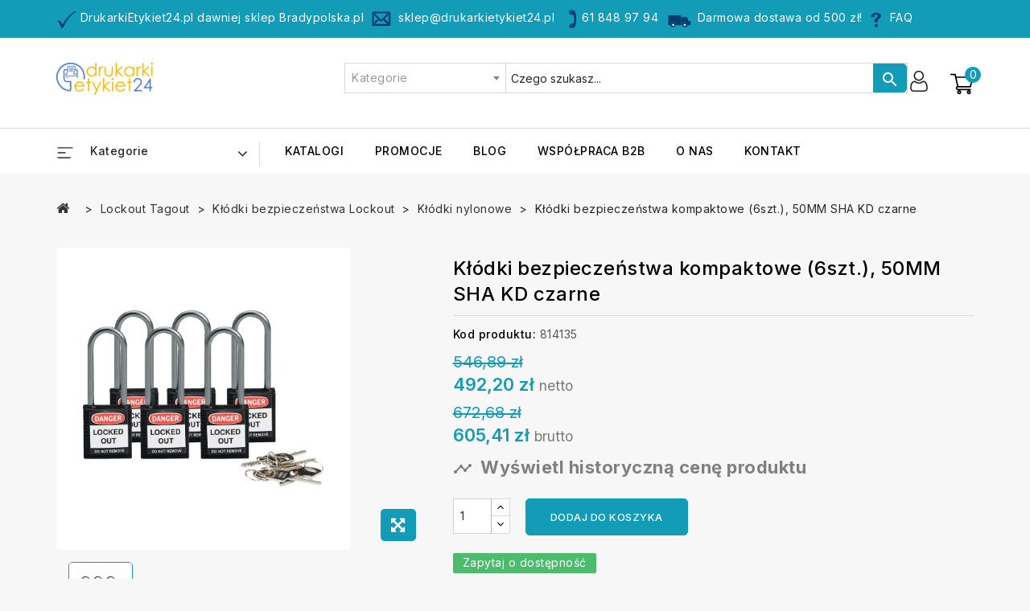

--- FILE ---
content_type: text/html; charset=utf-8
request_url: https://drukarkietykiet24.pl/klodki-nylonowe/4465-klodki-bezpieczenstwa-kompaktowe-6szt-compact-safe-padlock-50mm-sha-kd-black6.html
body_size: 27062
content:
<!doctype html>
<html lang="pl-PL">

  <head>
    
      
<meta charset="utf-8">


<meta http-equiv="x-ua-compatible" content="ie=edge">


	<script>
    window.dataLayer = window.dataLayer || [];
    function gtag(){dataLayer.push(arguments);}

    gtag('consent', 'default', {
      'ad_storage': 'denied',
      'analytics_storage': 'denied',
      'ad_user_data': 'denied',
      'ad_personalization': 'denied',
      'functionality_storage': 'denied',
      'personalization_storage': 'denied',
      'security_storage': 'granted',
      'third_party_storage': 'denied'
    });

	</script>


    
  <title>
                  Kłódki bezpieczeństwa kompaktowe (6szt.), 50MM SHA KD czarne. Dobra Cena - Sklep drukarkietykiet24.pl
            </title>

  
    
  

  
  <meta name="description" content="
                  drukarkietykiet24.pl ➤ Kłódki bezpieczeństwa kompaktowe (6szt.), 50MM SHA KD czarne ✔️ Skorzystaj z szybkiej realizacji zamówień ✔️ Sprawdź!
            ">

  
  

  
      <link rel="canonical" href="https://drukarkietykiet24.pl/klodki-nylonowe/4465-klodki-bezpieczenstwa-kompaktowe-6szt-compact-safe-padlock-50mm-sha-kd-black6.html">
    
        

  
    <script type="application/ld+json">
  {
    "@context": "https://schema.org",
    "@type": "Organization",
    "name" : "Sklep drukarkietykiet24.pl prowadzony przez firmę Hotpin Sp. z o.o.",
    "url" : "https://drukarkietykiet24.pl/",
          "logo": {
        "@type": "ImageObject",
        "url":"https://drukarkietykiet24.pl/img/logo-1658842299.jpg"
      }
      }
</script>

<script type="application/ld+json">
  {
    "@context": "https://schema.org",
    "@type": "WebPage",
    "isPartOf": {
      "@type": "WebSite",
      "url":  "https://drukarkietykiet24.pl/",
      "name": "Sklep drukarkietykiet24.pl prowadzony przez firmę Hotpin Sp. z o.o."
    },
    "name": "Kłódki bezpieczeństwa kompaktowe (6szt.), 50MM SHA KD czarne",
    "url":  "https://drukarkietykiet24.pl/klodki-nylonowe/4465-klodki-bezpieczenstwa-kompaktowe-6szt-compact-safe-padlock-50mm-sha-kd-black6.html"
  }
</script>


  <script type="application/ld+json">
    {
      "@context": "https://schema.org",
      "@type": "BreadcrumbList",
      "itemListElement": [
                  {
            "@type": "ListItem",
            "position": 1,
            "name": "BradyPolska.pl",
            "item": "https://drukarkietykiet24.pl/"
          },                  {
            "@type": "ListItem",
            "position": 2,
            "name": "Lockout Tagout",
            "item": "https://drukarkietykiet24.pl/60-lockout-tagout"
          },                  {
            "@type": "ListItem",
            "position": 3,
            "name": "Kłódki bezpieczeństwa Lockout",
            "item": "https://drukarkietykiet24.pl/61-klodki-bezpieczenstwa-lockout"
          },                  {
            "@type": "ListItem",
            "position": 4,
            "name": "Kłódki nylonowe",
            "item": "https://drukarkietykiet24.pl/62-klodki-nylonowe"
          },                  {
            "@type": "ListItem",
            "position": 5,
            "name": "Kłódki bezpieczeństwa kompaktowe (6szt.), 50MM SHA KD czarne",
            "item": "https://drukarkietykiet24.pl/klodki-nylonowe/4465-klodki-bezpieczenstwa-kompaktowe-6szt-compact-safe-padlock-50mm-sha-kd-black6.html"
          }              ]
    }
  </script>
  

  
  <script type="application/ld+json">
  {
    "@context": "https://schema.org/",
    "@type": "Product",
    "name": "Kłódki bezpieczeństwa kompaktowe (6szt.), 50MM SHA KD czarne",
    "description": "",
    "category": "Kłódki nylonowe",
    "image" :"https://drukarkietykiet24.pl/201240-home_default/klodki-bezpieczenstwa-kompaktowe-6szt-compact-safe-padlock-50mm-sha-kd-black6.jpg",    "sku": "814135",
    "mpn": "814135"
        ,
    "brand": {
      "@type": "Thing",
      "name": "Sklep drukarkietykiet24.pl prowadzony przez firmę Hotpin Sp. z o.o."
    }
                ,
    "offers": {
      "@type": "Offer",
      "priceCurrency": "PLN",
      "name": "Kłódki bezpieczeństwa kompaktowe (6szt.), 50MM SHA KD czarne",
      "price": "605.41",
      "url": "https://drukarkietykiet24.pl/klodki-nylonowe/4465-klodki-bezpieczenstwa-kompaktowe-6szt-compact-safe-padlock-50mm-sha-kd-black6.html",
      "priceValidUntil": "2026-02-05",
              "image": ["https://drukarkietykiet24.pl/201240-large_default/klodki-bezpieczenstwa-kompaktowe-6szt-compact-safe-padlock-50mm-sha-kd-black6.jpg"],
            "sku": "814135",
      "mpn": "814135",
                        "availability": "https://schema.org/InStock",
      "seller": {
        "@type": "Organization",
        "name": "Sklep drukarkietykiet24.pl prowadzony przez firmę Hotpin Sp. z o.o."
      }
    }
      }
</script>


  
    
  

  
    <meta property="og:title" content="Kłódki bezpieczeństwa kompaktowe (6szt.), 50MM SHA KD czarne" />
    <meta property="og:description" content="" />
    <meta property="og:url" content="https://drukarkietykiet24.pl/klodki-nylonowe/4465-klodki-bezpieczenstwa-kompaktowe-6szt-compact-safe-padlock-50mm-sha-kd-black6.html" />
    <meta property="og:site_name" content="Sklep drukarkietykiet24.pl prowadzony przez firmę Hotpin Sp. z o.o." />
      



<meta name="viewport" content="width=device-width, initial-scale=1">



<link rel="icon" type="image/vnd.microsoft.icon" href="https://drukarkietykiet24.pl/img/favicon.ico?1658842299">
<link rel="shortcut icon" type="image/x-icon" href="https://drukarkietykiet24.pl/img/favicon.ico?1658842299">


<!-- Codezeel added -->
<link href="https://fonts.googleapis.com/css?family=Inter:100,200,300,400,500,600,700,800,900&display=swap" rel="stylesheet">
<link href="https://fonts.googleapis.com/css?family=Jost:100,200,300,400,500,600,700,800,900&display=swap" rel="stylesheet">


    <link rel="stylesheet" href="https://drukarkietykiet24.pl/themes/Electshop/assets/cache/theme-0ca643439.css" type="text/css" media="all">




  

  <script type="text/javascript">
        var CZBORDER_RADIUS = "1";
        var CZBOX_LAYOUT = "0";
        var CZSTICKY_HEADER = "1";
        var adv_search_as = true;
        var adv_search_as_min = 4;
        var adv_search_as_size = 6;
        var adv_search_cookie_domain = "drukarkietykiet24.pl";
        var adv_search_cookie_path = "\/";
        var adv_search_is_mobile = false;
        var adv_search_no_results = "No results found.";
        var adv_search_on_change = 0;
        var adv_search_remember = 1;
        var adv_search_select_style = 1;
        var adv_search_show_category = 1;
        var pa_pa_ajax_path = "https:\/\/drukarkietykiet24.pl\/module\/pdpricealert\/ajax";
        var pa_pa_secure_key = "03b78dc5e78e52836bd7b3085564e5ec";
        var pd_pa_email_error = "Prosimy poda\u0107 prawid\u0142owy adres e-mail";
        var pd_pa_firstname_error = "Prosimy poda\u0107 imi\u0119";
        var pd_pa_lastname_error = "Prosimy poda\u0107 nazwisko";
        var pd_pa_message_close = "Zamknij";
        var pd_pa_message_error = "Prosimy poda\u0107 tre\u015b\u0107 wiadomo\u015bci";
        var pd_pa_mobile_phone_error = "Prosimy poda\u0107 numer telefonu kom\u00f3rkowego";
        var pd_pa_msg_error_send = "Nie mo\u017cna by\u0142o wys\u0142a\u0107 Twojego e-maila. Sprawd\u017a adres e-mail i spr\u00f3buj ponownie.";
        var pd_pa_msg_ok_send = "Wiadomo\u015b\u0107 zosta\u0142a poprawnie wys\u0142ana do obs\u0142ugi sklepu.";
        var pd_pa_msg_title = "Alert cenowy";
        var pd_pa_phone_error = "Prosimy poda\u0107 numer telefonu";
        var pd_pa_product_link_error = "Prosimy poda\u0107 link do produktu";
        var pd_pa_product_price_error = "Prosimy poda\u0107 cen\u0119 produktu";
        var pd_pa_product_price_tax_error = "Prosimy poda\u0107 cen\u0119 produktu";
        var pd_pa_product_quantity_error = "Prosimy poda\u0107 ilo\u015b\u0107 produktu";
        var pdaskaboutproductpro_ajax_link = "https:\/\/drukarkietykiet24.pl\/module\/pdaskaboutproductpro\/ajax";
        var pdaskaboutproductpro_secure_key = "d2915339823aea026e66b1b05e2033fc";
        var prestashop = {"cart":{"products":[],"totals":{"total":{"type":"total","label":"Razem","amount":0,"value":"0,00\u00a0z\u0142"},"total_including_tax":{"type":"total","label":"Suma (brutto)","amount":0,"value":"0,00\u00a0z\u0142"},"total_excluding_tax":{"type":"total","label":"Suma (netto)","amount":0,"value":"0,00\u00a0z\u0142"}},"subtotals":{"products":{"type":"products","label":"Produkty","amount":0,"value":"0,00\u00a0z\u0142"},"discounts":null,"shipping":{"type":"shipping","label":"Wysy\u0142ka","amount":0,"value":""},"tax":{"type":"tax","label":"VAT (wliczony)","amount":0,"value":"0,00\u00a0z\u0142"}},"products_count":0,"summary_string":"0 sztuk","vouchers":{"allowed":1,"added":[]},"discounts":[],"minimalPurchase":0,"minimalPurchaseRequired":""},"currency":{"id":1,"name":"Z\u0142oty polski","iso_code":"PLN","iso_code_num":"985","sign":"z\u0142"},"customer":{"lastname":null,"firstname":null,"email":null,"birthday":null,"newsletter":null,"newsletter_date_add":null,"optin":null,"website":null,"company":null,"siret":null,"ape":null,"is_logged":false,"gender":{"type":null,"name":null},"addresses":[]},"language":{"name":"Polski (Polish)","iso_code":"pl","locale":"pl-PL","language_code":"pl-pl","is_rtl":"0","date_format_lite":"Y-m-d","date_format_full":"Y-m-d H:i:s","id":1},"page":{"title":"","canonical":"https:\/\/drukarkietykiet24.pl\/klodki-nylonowe\/4465-klodki-bezpieczenstwa-kompaktowe-6szt-compact-safe-padlock-50mm-sha-kd-black6.html","meta":{"title":"K\u0142\u00f3dki bezpiecze\u0144stwa kompaktowe (6szt.), 50MM SHA KD czarne","description":"","keywords":"","robots":"index"},"page_name":"product","body_classes":{"lang-pl":true,"lang-rtl":false,"country-PL":true,"currency-PLN":true,"layout-full-width":true,"page-product":true,"tax-display-disabled":true,"product-id-4465":true,"product-K\u0142\u00f3dki bezpiecze\u0144stwa kompaktowe (6szt.), 50MM SHA KD czarne":true,"product-id-category-62":true,"product-id-manufacturer-0":true,"product-id-supplier-0":true,"product-available-for-order":true},"admin_notifications":[]},"shop":{"name":"Sklep drukarkietykiet24.pl prowadzony przez firm\u0119 Hotpin Sp. z o.o.","logo":"https:\/\/drukarkietykiet24.pl\/img\/logo-1658842299.jpg","stores_icon":"https:\/\/drukarkietykiet24.pl\/img\/brady-polska-drukarki-etykiet-tasmy-do-drukarek-1454332698.gif","favicon":"https:\/\/drukarkietykiet24.pl\/img\/favicon.ico"},"urls":{"base_url":"https:\/\/drukarkietykiet24.pl\/","current_url":"https:\/\/drukarkietykiet24.pl\/klodki-nylonowe\/4465-klodki-bezpieczenstwa-kompaktowe-6szt-compact-safe-padlock-50mm-sha-kd-black6.html","shop_domain_url":"https:\/\/drukarkietykiet24.pl","img_ps_url":"https:\/\/drukarkietykiet24.pl\/img\/","img_cat_url":"https:\/\/drukarkietykiet24.pl\/img\/c\/","img_lang_url":"https:\/\/drukarkietykiet24.pl\/img\/l\/","img_prod_url":"https:\/\/drukarkietykiet24.pl\/img\/p\/","img_manu_url":"https:\/\/drukarkietykiet24.pl\/img\/m\/","img_sup_url":"https:\/\/drukarkietykiet24.pl\/img\/su\/","img_ship_url":"https:\/\/drukarkietykiet24.pl\/img\/s\/","img_store_url":"https:\/\/drukarkietykiet24.pl\/img\/st\/","img_col_url":"https:\/\/drukarkietykiet24.pl\/img\/co\/","img_url":"https:\/\/drukarkietykiet24.pl\/themes\/Electshop\/assets\/img\/","css_url":"https:\/\/drukarkietykiet24.pl\/themes\/Electshop\/assets\/css\/","js_url":"https:\/\/drukarkietykiet24.pl\/themes\/Electshop\/assets\/js\/","pic_url":"https:\/\/drukarkietykiet24.pl\/upload\/","pages":{"address":"https:\/\/drukarkietykiet24.pl\/adres","addresses":"https:\/\/drukarkietykiet24.pl\/adresy","authentication":"https:\/\/drukarkietykiet24.pl\/logowanie","cart":"https:\/\/drukarkietykiet24.pl\/koszyk","category":"https:\/\/drukarkietykiet24.pl\/index.php?controller=category","cms":"https:\/\/drukarkietykiet24.pl\/index.php?controller=cms","contact":"https:\/\/drukarkietykiet24.pl\/kontakt","discount":"https:\/\/drukarkietykiet24.pl\/rabaty","guest_tracking":"https:\/\/drukarkietykiet24.pl\/sledzenie-zamowienia-gosc","history":"https:\/\/drukarkietykiet24.pl\/historia-zamowien","identity":"https:\/\/drukarkietykiet24.pl\/dane-osobiste","index":"https:\/\/drukarkietykiet24.pl\/","my_account":"https:\/\/drukarkietykiet24.pl\/moje-konto","order_confirmation":"https:\/\/drukarkietykiet24.pl\/potwierdzenie-zamowienia","order_detail":"https:\/\/drukarkietykiet24.pl\/index.php?controller=order-detail","order_follow":"https:\/\/drukarkietykiet24.pl\/sledzenie-zamowienia","order":"https:\/\/drukarkietykiet24.pl\/zamowienie","order_return":"https:\/\/drukarkietykiet24.pl\/index.php?controller=order-return","order_slip":"https:\/\/drukarkietykiet24.pl\/pokwitowania","pagenotfound":"https:\/\/drukarkietykiet24.pl\/nie-znaleziono-strony","password":"https:\/\/drukarkietykiet24.pl\/odzyskiwanie-hasla","pdf_invoice":"https:\/\/drukarkietykiet24.pl\/index.php?controller=pdf-invoice","pdf_order_return":"https:\/\/drukarkietykiet24.pl\/index.php?controller=pdf-order-return","pdf_order_slip":"https:\/\/drukarkietykiet24.pl\/index.php?controller=pdf-order-slip","prices_drop":"https:\/\/drukarkietykiet24.pl\/promocje","product":"https:\/\/drukarkietykiet24.pl\/index.php?controller=product","search":"https:\/\/drukarkietykiet24.pl\/szukaj","sitemap":"https:\/\/drukarkietykiet24.pl\/mapa-strony","stores":"https:\/\/drukarkietykiet24.pl\/sklepy","supplier":"https:\/\/drukarkietykiet24.pl\/dostawcy","register":"https:\/\/drukarkietykiet24.pl\/logowanie?create_account=1","order_login":"https:\/\/drukarkietykiet24.pl\/zamowienie?login=1"},"alternative_langs":[],"theme_assets":"\/themes\/Electshop\/assets\/","actions":{"logout":"https:\/\/drukarkietykiet24.pl\/?mylogout="},"no_picture_image":{"bySize":{"small_default":{"url":"https:\/\/drukarkietykiet24.pl\/img\/p\/pl-default-small_default.jpg","width":85,"height":87},"cart_default":{"url":"https:\/\/drukarkietykiet24.pl\/img\/p\/pl-default-cart_default.jpg","width":85,"height":87},"feature_default":{"url":"https:\/\/drukarkietykiet24.pl\/img\/p\/pl-default-feature_default.jpg","width":160,"height":168},"home_default":{"url":"https:\/\/drukarkietykiet24.pl\/img\/p\/pl-default-home_default.jpg","width":254,"height":261},"special_default":{"url":"https:\/\/drukarkietykiet24.pl\/img\/p\/pl-default-special_default.jpg","width":280,"height":348},"medium_default":{"url":"https:\/\/drukarkietykiet24.pl\/img\/p\/pl-default-medium_default.jpg","width":566,"height":582},"large_default":{"url":"https:\/\/drukarkietykiet24.pl\/img\/p\/pl-default-large_default.jpg","width":973,"height":1000}},"small":{"url":"https:\/\/drukarkietykiet24.pl\/img\/p\/pl-default-small_default.jpg","width":85,"height":87},"medium":{"url":"https:\/\/drukarkietykiet24.pl\/img\/p\/pl-default-home_default.jpg","width":254,"height":261},"large":{"url":"https:\/\/drukarkietykiet24.pl\/img\/p\/pl-default-large_default.jpg","width":973,"height":1000},"legend":""}},"configuration":{"display_taxes_label":false,"display_prices_tax_incl":true,"is_catalog":false,"show_prices":true,"opt_in":{"partner":false},"quantity_discount":{"type":"discount","label":"Rabat Jednostkowy"},"voucher_enabled":1,"return_enabled":0},"field_required":[],"breadcrumb":{"links":[{"title":"BradyPolska.pl","url":"https:\/\/drukarkietykiet24.pl\/"},{"title":"Lockout Tagout","url":"https:\/\/drukarkietykiet24.pl\/60-lockout-tagout"},{"title":"K\u0142\u00f3dki bezpiecze\u0144stwa Lockout","url":"https:\/\/drukarkietykiet24.pl\/61-klodki-bezpieczenstwa-lockout"},{"title":"K\u0142\u00f3dki nylonowe","url":"https:\/\/drukarkietykiet24.pl\/62-klodki-nylonowe"},{"title":"K\u0142\u00f3dki bezpiecze\u0144stwa kompaktowe (6szt.), 50MM SHA KD czarne","url":"https:\/\/drukarkietykiet24.pl\/klodki-nylonowe\/4465-klodki-bezpieczenstwa-kompaktowe-6szt-compact-safe-padlock-50mm-sha-kd-black6.html"}],"count":5},"link":{"protocol_link":"https:\/\/","protocol_content":"https:\/\/"},"time":1768977364,"static_token":"edee404f7eb493440dfafe101450a700","token":"1924124b567f7b7a53bbca704b6a85ec","debug":false};
        var psemailsubscription_subscription = "https:\/\/drukarkietykiet24.pl\/module\/ps_emailsubscription\/subscription";
        var psr_icon_color = "#F19D76";
      </script>



  
<script type="text/javascript">
	(window.gaDevIds=window.gaDevIds||[]).push('d6YPbH');
	(function(i,s,o,g,r,a,m){i['GoogleAnalyticsObject']=r;i[r]=i[r]||function(){
	(i[r].q=i[r].q||[]).push(arguments)},i[r].l=1*new Date();a=s.createElement(o),
	m=s.getElementsByTagName(o)[0];a.async=1;a.src=g;m.parentNode.insertBefore(a,m)
	})(window,document,'script','https://www.google-analytics.com/analytics.js','ga');

            ga('create', 'G-YW6DH8FRYP', 'auto');
                        ga('send', 'pageview');
    
    ga('require', 'ec');
</script>

<script type="text/javascript">
	var ets_ct7_recaptcha_enabled = 0;
	</script>
<script type="text/javascript">

var url_basic_ets ='https://drukarkietykiet24.pl/';
var link_contact_ets ='https://drukarkietykiet24.pl/module/ets_contactform7/contact';

</script><style>#st_header .search_widget_block, .header-top .search_widget_block{width:700px;}.select2-container--default .select2-selection--single.stadvsearch_conatiner,.st_advanced_search_category.form-control-select,.st_advanced_search_category.form-control-select:not([size]):not([multiple]){height:38px;}.search_widget_text.form-control, .search_widget_btn, .select2-container--default .select2-selection--single.stadvsearch_conatiner .select2-selection__arrow{height:36px;}.search_widget_btn,.select2-container--default .select2-selection--single.stadvsearch_conatiner .select2-selection__rendered,.select2-container--default .select2-selection--single.stadvsearch_conatiner .select2-selection__arrow{line-height:36px;}.search_widget_text.form-control,.st_advanced_search_category.form-control-select,.select2-container--default .select2-selection--single.stadvsearch_conatiner{background-color:#ffffff;}.search_widget_block .search_widget_btn{background:#7a7a7a;}.search_widget_btn:hover,.search_widget_btn.active{background:#2FB5D2;}.stadvsearch_depth_0{font-weight:bold;}@media (min-width: 768px){.st_advanced_search_category, .search_widget_block .select2{flex: 0 0 200px;}}.header-top .search_widget_form_inner.input-group { width: 100%; }</style>
            <link href="//fonts.googleapis.com/css?family=Inter:300,400,500,600,700,800,900&display=swap" rel="stylesheet" id="body_font">

<link href="//fonts.googleapis.com/css?family=Inter:300,400,500,600,700,800,900&display=swap" rel="stylesheet" id="title_font">

<link href="//fonts.googleapis.com/css?family=Jost:300,400,500,600,700,800,900&display=swap" rel="stylesheet" id="banner_font">

<!-- module psproductcountdown start -->
<script type="text/javascript">
        var pspc_labels = ['days', 'hours', 'minutes', 'seconds'];
    var pspc_labels_lang = {
        'days': 'dni',
        'hours': 'godziny',
        'minutes': 'minuty',
        'seconds': 'sekundy'
    };
        var pspc_show_weeks = 0;
    var pspc_psv = 1.7;
</script>
<!-- module psproductcountdown end -->



    
  <meta property="og:type" content="product">
    <meta property="og:image" content="https://drukarkietykiet24.pl/201240-large_default/klodki-bezpieczenstwa-kompaktowe-6szt-compact-safe-padlock-50mm-sha-kd-black6.jpg">
  
    <meta property="product:pretax_price:amount" content="492.2046">
  <meta property="product:pretax_price:currency" content="PLN">
  <meta property="product:price:amount" content="605.41">
  <meta property="product:price:currency" content="PLN">
    
 
 <!-- Google Tag Manager --> 
<script>(function(w,d,s,l,i){w[l]=w[l]||[];w[l].push({'gtm.start':
new Date().getTime(),event:'gtm.js'});var f=d.getElementsByTagName(s)[0],
j=d.createElement(s),dl=l!='dataLayer'?'&l='+l:'';j.async=true;j.src=
'https://www.googletagmanager.com/gtm.js?id='+i+dl;f.parentNode.insertBefore(j,f);
})(window,document,'script','dataLayer','GTM-WDRCGFX');</script>
<!-- End Google Tag Manager --> 

  </head>

  <body id="product" class="lang-pl country-pl currency-pln layout-full-width page-product tax-display-disabled product-id-4465 product-klodki-bezpieczenstwa-kompaktowe-6szt-50mm-sha-kd-czarne product-id-category-62 product-id-manufacturer-0 product-id-supplier-0 product-available-for-order">
  
<!-- Google Tag Manager (noscript) -->
<noscript><iframe src="https://www.googletagmanager.com/ns.html?id=GTM-WDRCGFX"
height="0" width="0" style="display:none;visibility:hidden"></iframe></noscript>
<!-- End Google Tag Manager (noscript) -->


    
    	
    

    <main id="page">
      
              
      
      <header id="header">
        
          
  


<nav class="header-nav">
	<div class="container">
        
		<div class="left-nav">
			<div id="cznavcmsblock" class="nav-cms-block">  
	<center>
<div class="welcome_text" style="text-align:center;"><img src="https://drukarkietykiet24.pl/img/cms/ikonki01/accept_1.png" alt="accept_1.png" width="25" height="25" /> DrukarkiEtykiet24.pl dawniej sklep Bradypolska.pl  <img src="https://drukarkietykiet24.pl/img/cms/ikonki01/message_1.png" alt="message_1.png" width="25" height="25" />  <a href="mailto:sklep@drukarkietykiet24.pl?subject=Zapytanie%20do%20sklepu%20drukarkietykiet24.pl" style="color:#fff;text-decoration:none;">sklep@drukarkietykiet24.pl</a>  <img src="https://drukarkietykiet24.pl/img/cms/ikonki01/phone.png" alt="" width="25" height="25" /><a href="tel:+48618489794" style="color:#fff;text-decoration:none;">61 848 97 94</a>  <img src="https://drukarkietykiet24.pl/img/cms/ikonki01/delivery_1.png" alt="delivery_1.png" width="35" height="25" /> <a href="https://drukarkietykiet24.pl/content/1-wysylka-towaru" style="color:#fff;text-decoration:none;"> Darmowa dostawa od 500 zł! <img src="https://drukarkietykiet24.pl/img/cms/ikonki01/faq.png" alt="" width="25" height="25" /> </a><a href="https://drukarkietykiet24.pl/content/30-faq" style="color:#fff;text-decoration:none;">FAQ</a></div>
</center>
</div>

		</div>
		
		<div class="right-nav">
			<!-- Block links module -->
<div id="links_block_top" class="block links">
	
	<h3 class="h3 title_block hidden-md-down">
					Quick link
			</h3>
	
	<div class="title h3 block_title hidden-sm-up" data-target="#cz_toplink" data-toggle="collapse">
		<span class="">
							Quick link
					</span>
			</div>
	
	
	<ul id="cz_toplink" class="header_blocklink collapse">
								</ul>
</div>
<!-- /Block links module -->

		</div>
        
	</div>
</nav>



		<div class="header-top">
			<div class="container">
				<div class="text-xs-left mobile hidden-lg-up mobile-menu">
					<div class="menu-icon">
						<div class="cat-title">Menu</div>		  
					</div>
				</div>
				<div class="header_logo">
					                <a href="https://drukarkietykiet24.pl/">
                  <img class="logo img-responsive" src="https://drukarkietykiet24.pl/img/logo-1658842299.jpg" alt="Sklep drukarkietykiet24.pl prowadzony przez firmę Hotpin Sp. z o.o." loading="lazy">
                </a>
            				</div>
				<div class="overlay"></div>
<div id="desktop_cart">
  <div class="blockcart" data-refresh-url="//drukarkietykiet24.pl/module/ps_shoppingcart/ajax">
    <div class="header blockcart-header">
		 
		<div class="shopping-cart" rel="nofollow">
						<span class="icon"> </span>
			<span class="mobile_count">0</span>
			<span class="cart-products-count hidden-sm-down"></span>
		</div>	
		 
	 <div class="cart_block block exclusive">
			<div class="top-block-cart">
               <div class="toggle-title">Wózek sklepowy (0)</div>
               <div class="close-icon">Zamknij</div>
            </div>
							<div class="block_content">
					<div class="no-more-item">
						<div class="no-img" ></div>
						<div class="empty-text">W Twoim koszyku nie ma więcej produktów </div>
						<a rel="nofollow" href="https://drukarkietykiet24.pl/" class="continue"><button type="button" class="btn btn-secondary btn-primary">Kontynuować zakupy</button></a>
					</div>
				</div>
            		</div>

    </div>
  </div>
</div>
  
  
  
  <div class="user-info dropdown js-dropdown">
  	<span class="user-info-title expand-more _gray-darker" data-toggle="dropdown">
      <span class="account_title">Moje konto</span>
	  </span>

  <ul class="dropdown-menu">
	      <li>
	  <a
        class="dropdown-item"
	href="https://drukarkietykiet24.pl/moje-konto"
        title="Zaloguj się do swojego konta klienta"
        rel="nofollow"
      >
        <span>Zaloguj się</span>
      </a>
	  </li>
    <li>
      <a class="dropdown-item" href="https://drukarkietykiet24.pl/logowanie?create_account=1" data-link-action="display-register-form">
            Zarejestrować
        </a>
      </li>
    	</ul>
  </div> <div class="search_widget_block">
<div class="search_widget" data-search-controller-url="//drukarkietykiet24.pl/szukaj">
	<form method="get" action="//drukarkietykiet24.pl/szukaj" class="search_widget_form stadvsearch_flex_container"><input type="hidden" name="controller" value="search"><select class="st_advanced_search_category form-control form-control-select" name="id_category" data-placeholder="Kategorie">
	<option value="">Kategorie</option>
		<option value="4" data-depth="0">Drukarki etykiet</option>
		<option value="8" data-depth="0">Etykiety do drukarek</option>
		<option value="23" data-depth="0">Taśmy do drukarek</option>
		<option value="39" data-depth="0">Kalki do drukarek</option>
		<option value="60" data-depth="0">Lockout Tagout</option>
		<option value="117" data-depth="0">Materiały wg modelu drukarki</option>
		<option value="141" data-depth="0">Drukarki według zastosowania</option>
		<option value="148" data-depth="0">Pozostałe</option>
		<option value="3127" data-depth="0">Technologia RFID</option>
	</select>
<div class="search_widget_form_inner input-group round_item js-parent-focus input-group-with-border"><input type="text" class="form-control search_widget_text js-child-focus" name="s" value="" placeholder="Czego szukasz..."><span class="input-group-btn"><button class="btn btn-search btn-less-padding search_widget_btn link_color icon_btn " type="submit"><i class="material-icons search">&#xE8B6;</i></button></span></div></form>
	<div class="search_results  search_show_img  search_show_name  search_show_price "></div>
	<a href="javascript:;" title="More products." rel="nofollow" class="display_none search_more_products go">Zobacz więcej produktów</a>
	<a href="javascript:;" title="Close." rel="nofollow" class="display_none search_close_suggestions">Zamknij</a>
	<div class="display_none search_no_products">No produts were found.</div>
</div>
</div>
					
			</div>
			
		</div>
			<div class="header-top-inner">
				<div class="container">
					<div class="header-inner">
						

<div class="menu vertical-menu js-top-menu position-static hidden-md-down">
    <div id="czverticalmenublock" class="block verticalmenu-block">		
		<h4 class="expand-more title h3 block_title" data-toggle="dropdown" aria-haspopup="true" aria-expanded="false" id="verticalmenu-dropdown">
			Kategorie
			<span class="dropdown-arrow"></span>
		</h4>
		<div class="block_content verticalmenu_block dropdown-menu" aria-labelledby="verticalmenu-dropdown" id="_desktop_top_menu">
			
  <ul class="top-menu" id="top-menu" data-depth="0"><li class="category menu_icon0 " id="czcategory-4"><a href="https://drukarkietykiet24.pl/4-drukarki-etykiet" class="dropdown-item" data-depth="0" ><span class="pull-xs-right hidden-lg-up"><span data-target="#top_sub_menu_98773" data-toggle="collapse" class="navbar-toggler collapse-icons"><i class="fa-icon add">&nbsp;</i><i class="fa-icon remove">&nbsp;</i></span></span> <span class="pull-xs-right sub-menu-arrow"></span>Drukarki etykiet</a><div  class="popover sub-menu js-sub-menu collapse" id="top_sub_menu_98773">
  <ul class="top-menu"  data-depth="1"><li class="category  " id="czcategory-5"><a href="https://drukarkietykiet24.pl/5-przenosne-drukarki-etykiet" class="dropdown-item dropdown-submenu" data-depth="1" ><span class="pull-xs-right hidden-lg-up"><span data-target="#top_sub_menu_18989" data-toggle="collapse" class="navbar-toggler collapse-icons"><i class="fa-icon add">&nbsp;</i><i class="fa-icon remove">&nbsp;</i></span></span>Przenośne drukarki etykiet</a><div  class="collapse" id="top_sub_menu_18989">
  <ul class="top-menu"  data-depth="2"><li class="category  " id="czcategory-100"><a href="https://drukarkietykiet24.pl/100-drukarka-bmp21-plus-m210" class="dropdown-item" data-depth="2" >Drukarka BMP21 PLUS - M210</a></li><li class="category  " id="czcategory-101"><a href="https://drukarkietykiet24.pl/101-drukarka-m211" class="dropdown-item" data-depth="2" >Drukarka M211</a></li><li class="category  " id="czcategory-102"><a href="https://drukarkietykiet24.pl/102-drukarka-bmp41-m410" class="dropdown-item" data-depth="2" >Drukarka BMP41 - M410</a></li><li class="category  " id="czcategory-103"><a href="https://drukarkietykiet24.pl/103-drukarka-bmp61-m610" class="dropdown-item" data-depth="2" >Drukarka BMP61 - M610</a></li><li class="category  " id="czcategory-104"><a href="https://drukarkietykiet24.pl/104-drukarka-m611" class="dropdown-item" data-depth="2" >Drukarka M611</a></li><li class="category  " id="czcategory-105"><a href="https://drukarkietykiet24.pl/105-drukarka-bmp51-bmp53" class="dropdown-item" data-depth="2" >Drukarka BMP51 - BMP53</a></li><li class="category  " id="czcategory-106"><a href="https://drukarkietykiet24.pl/106-drukarka-bmp71-m710" class="dropdown-item" data-depth="2" >Drukarka BMP71 - M710</a></li><li class="category  " id="czcategory-3237"><a href="https://drukarkietykiet24.pl/3237-drukarka-m511-" class="dropdown-item" data-depth="2" >Drukarka M511</a></li><li class="category  " id="czcategory-3244"><a href="https://drukarkietykiet24.pl/3244-drukarka-m510" class="dropdown-item" data-depth="2" >Drukarka M510</a></li></ul><div class="menu-images-container"></div></div></li><li class="category  " id="czcategory-6"><a href="https://drukarkietykiet24.pl/6-drukarki-typu-desktop" class="dropdown-item dropdown-submenu" data-depth="1" ><span class="pull-xs-right hidden-lg-up"><span data-target="#top_sub_menu_20983" data-toggle="collapse" class="navbar-toggler collapse-icons"><i class="fa-icon add">&nbsp;</i><i class="fa-icon remove">&nbsp;</i></span></span>Drukarki typu desktop</a><div  class="collapse" id="top_sub_menu_20983">
  <ul class="top-menu"  data-depth="2"><li class="category  " id="czcategory-107"><a href="https://drukarkietykiet24.pl/107-drukarka-bradyprinter-i3300" class="dropdown-item" data-depth="2" >Drukarka BradyPrinter i3300</a></li><li class="category  " id="czcategory-108"><a href="https://drukarkietykiet24.pl/108-drukarka-bradyprinter-i5100" class="dropdown-item" data-depth="2" >Drukarka BradyPrinter i5100</a></li><li class="category  " id="czcategory-110"><a href="https://drukarkietykiet24.pl/110-drukarka-bradyprinter-i7100" class="dropdown-item" data-depth="2" >Drukarka BradyPrinter i7100</a></li><li class="category  " id="czcategory-111"><a href="https://drukarkietykiet24.pl/111-drukarka-bbp12" class="dropdown-item" data-depth="2" >Drukarka BBP12</a></li><li class="category  " id="czcategory-3124"><a href="https://drukarkietykiet24.pl/3124-drukarka-znakow-i-etykiet-bbp85" class="dropdown-item" data-depth="2" >Drukarka znaków i etykiet BBP85</a></li><li class="category  " id="czcategory-3236"><a href="https://drukarkietykiet24.pl/3236--drukarka-znakow-i-etykiet-s3700" class="dropdown-item" data-depth="2" >Drukarka znaków i etykiet S3700</a></li><li class="category  " id="czcategory-3239"><a href="https://drukarkietykiet24.pl/3239-drukarka-bradyjet-j7300" class="dropdown-item" data-depth="2" >Drukarka BradyJet J7300</a></li><li class="category  " id="czcategory-3240"><a href="https://drukarkietykiet24.pl/3240-drukarka-do-oznakowan-i-etykiet-s3100" class="dropdown-item" data-depth="2" >Drukarka do oznakowań i etykiet S3100</a></li><li class="category  " id="czcategory-3242"><a href="https://drukarkietykiet24.pl/3242-drukarka-znakow-i-etykiet-bradyprinter-s3000" class="dropdown-item" data-depth="2" >Drukarka znaków i etykiet BradyPrinter S3000</a></li><li class="category  " id="czcategory-3243"><a href="https://drukarkietykiet24.pl/3243-drukarka-kolorowa-znakow-i-etykiet-bbp35" class="dropdown-item" data-depth="2" >Drukarka kolorowa znaków i etykiet BBP35</a></li><li class="category  " id="czcategory-3249"><a href="https://drukarkietykiet24.pl/3249-drukarka-bradyprinter-i7500" class="dropdown-item" data-depth="2" >Drukarka BradyPrinter i7500</a></li></ul><div class="menu-images-container"></div></div></li><li class="category  oneColumn" id="czcategory-7"><a href="https://drukarkietykiet24.pl/7-urzadzenia-specjalistyczne" class="dropdown-item dropdown-submenu" data-depth="1" >Urządzenia Specjalistyczne</a></li></ul><div class="menu-images-container"></div></div></li><li class="category menu_icon1 " id="czcategory-8"><a href="https://drukarkietykiet24.pl/8-etykiety-do-drukarek" class="dropdown-item" data-depth="0" ><span class="pull-xs-right hidden-lg-up"><span data-target="#top_sub_menu_28664" data-toggle="collapse" class="navbar-toggler collapse-icons"><i class="fa-icon add">&nbsp;</i><i class="fa-icon remove">&nbsp;</i></span></span> <span class="pull-xs-right sub-menu-arrow"></span>Etykiety do drukarek</a><div  class="popover sub-menu js-sub-menu collapse" id="top_sub_menu_28664">
  <ul class="top-menu"  data-depth="1"><li class="category  oneColumn" id="czcategory-9"><a href="https://drukarkietykiet24.pl/9-oznakowania-ogolne" class="dropdown-item dropdown-submenu" data-depth="1" >Oznakowania ogólne</a></li><li class="category  oneColumn" id="czcategory-10"><a href="https://drukarkietykiet24.pl/10-oznaczenia-przewodow-i-kabli" class="dropdown-item dropdown-submenu" data-depth="1" >Oznaczenia przewodów i kabli</a></li><li class="category  oneColumn" id="czcategory-11"><a href="https://drukarkietykiet24.pl/11-etykiety-laboratoryjne" class="dropdown-item dropdown-submenu" data-depth="1" >Etykiety laboratoryjne</a></li><li class="category  oneColumn" id="czcategory-113"><a href="https://drukarkietykiet24.pl/113-etykiety-temperaturowe" class="dropdown-item dropdown-submenu" data-depth="1" >Etykiety temperaturowe</a></li><li class="category  oneColumn" id="czcategory-114"><a href="https://drukarkietykiet24.pl/114-etykiety-eprep" class="dropdown-item dropdown-submenu" data-depth="1" >Etykiety EPREP</a></li><li class="category  oneColumn" id="czcategory-115"><a href="https://drukarkietykiet24.pl/115-etykiety-i-tasmy-bhp" class="dropdown-item dropdown-submenu" data-depth="1" >Etykiety i taśmy BHP</a></li></ul><div class="menu-images-container"></div></div></li><li class="category menu_icon2 " id="czcategory-23"><a href="https://drukarkietykiet24.pl/23-tasmy-do-drukarek" class="dropdown-item" data-depth="0" ><span class="pull-xs-right hidden-lg-up"><span data-target="#top_sub_menu_30650" data-toggle="collapse" class="navbar-toggler collapse-icons"><i class="fa-icon add">&nbsp;</i><i class="fa-icon remove">&nbsp;</i></span></span> <span class="pull-xs-right sub-menu-arrow"></span>Taśmy do drukarek</a><div  class="popover sub-menu js-sub-menu collapse" id="top_sub_menu_30650">
  <ul class="top-menu"  data-depth="1"><li class="category  oneColumn" id="czcategory-24"><a href="https://drukarkietykiet24.pl/24-tasmy-winylowe" class="dropdown-item dropdown-submenu" data-depth="1" >Taśmy winylowe</a></li><li class="category  oneColumn" id="czcategory-25"><a href="https://drukarkietykiet24.pl/25-tasmy-poliestrowe" class="dropdown-item dropdown-submenu" data-depth="1" >Taśmy poliestrowe</a></li><li class="category  oneColumn" id="czcategory-26"><a href="https://drukarkietykiet24.pl/26-tasmy-nylonowe" class="dropdown-item dropdown-submenu" data-depth="1" >Taśmy nylonowe</a></li><li class="category  oneColumn" id="czcategory-27"><a href="https://drukarkietykiet24.pl/27-tasmy-termokurczliwe" class="dropdown-item dropdown-submenu" data-depth="1" >Taśmy termokurczliwe</a></li><li class="category  oneColumn" id="czcategory-28"><a href="https://drukarkietykiet24.pl/28-tasmy-samolaminujace" class="dropdown-item dropdown-submenu" data-depth="1" >Taśmy samolaminujące</a></li><li class="category  oneColumn" id="czcategory-30"><a href="https://drukarkietykiet24.pl/30-tasmy-polipropylenowe" class="dropdown-item dropdown-submenu" data-depth="1" >Taśmy polipropylenowe</a></li></ul><div class="menu-images-container"></div></div></li><li class="category menu_icon3 " id="czcategory-39"><a href="https://drukarkietykiet24.pl/39-kalki-do-drukarek" class="dropdown-item" data-depth="0" ><span class="pull-xs-right hidden-lg-up"><span data-target="#top_sub_menu_25062" data-toggle="collapse" class="navbar-toggler collapse-icons"><i class="fa-icon add">&nbsp;</i><i class="fa-icon remove">&nbsp;</i></span></span> <span class="pull-xs-right sub-menu-arrow"></span>Kalki do drukarek</a><div  class="popover sub-menu js-sub-menu collapse" id="top_sub_menu_25062">
  <ul class="top-menu"  data-depth="1"><li class="category  oneColumn" id="czcategory-40"><a href="https://drukarkietykiet24.pl/40-kalki-do-drukarek-bmp61-m611-m610" class="dropdown-item dropdown-submenu" data-depth="1" >Kalki do drukarek BMP61 - M611 - M610</a></li><li class="category  oneColumn" id="czcategory-29"><a href="https://drukarkietykiet24.pl/29-kalki-do-pozostalych-drukarek" class="dropdown-item dropdown-submenu" data-depth="1" >Kalki do pozostałych drukarek</a></li></ul><div class="menu-images-container"></div></div></li><li class="category menu_icon4 " id="czcategory-117"><a href="https://drukarkietykiet24.pl/117-materialy-wg-modelu-drukarki" class="dropdown-item" data-depth="0" ><span class="pull-xs-right hidden-lg-up"><span data-target="#top_sub_menu_87369" data-toggle="collapse" class="navbar-toggler collapse-icons"><i class="fa-icon add">&nbsp;</i><i class="fa-icon remove">&nbsp;</i></span></span> <span class="pull-xs-right sub-menu-arrow"></span>Materiały wg modelu drukarki</a><div  class="popover sub-menu js-sub-menu collapse" id="top_sub_menu_87369">
  <ul class="top-menu"  data-depth="1"><li class="category  oneColumn" id="czcategory-118"><a href="https://drukarkietykiet24.pl/118-materialy-do-drukarek-bmp21-m210-m211" class="dropdown-item dropdown-submenu" data-depth="1" >Materiały do drukarek BMP21 - M210 - M211</a></li><li class="category  oneColumn" id="czcategory-119"><a href="https://drukarkietykiet24.pl/119-materialy-do-drukarki-bmp41" class="dropdown-item dropdown-submenu" data-depth="1" >Materiały do drukarki BMP41</a></li><li class="category  oneColumn" id="czcategory-120"><a href="https://drukarkietykiet24.pl/120-materialy-do-drukarek-bmp51-bmp53" class="dropdown-item dropdown-submenu" data-depth="1" >Materiały do drukarek BMP51 - BMP53</a></li><li class="category  " id="czcategory-34"><a href="https://drukarkietykiet24.pl/34-materialy-do-drukarek-bmp61-m611-m610" class="dropdown-item dropdown-submenu" data-depth="1" ><span class="pull-xs-right hidden-lg-up"><span data-target="#top_sub_menu_18450" data-toggle="collapse" class="navbar-toggler collapse-icons"><i class="fa-icon add">&nbsp;</i><i class="fa-icon remove">&nbsp;</i></span></span>Materiały do drukarek BMP61 - M611 - M610</a><div  class="collapse" id="top_sub_menu_18450">
  <ul class="top-menu"  data-depth="2"><li class="category  " id="czcategory-121"><a href="https://drukarkietykiet24.pl/121-etykiety-i-tasmy-do-drukarek-bmp61-m611-m610" class="dropdown-item" data-depth="2" >Etykiety i taśmy do drukarek BMP61 - M611 - M610</a></li><li class="category  " id="czcategory-122"><a href="https://drukarkietykiet24.pl/122-kalki-do-drukarek-bmp61-m611-m610" class="dropdown-item" data-depth="2" >Kalki do drukarek BMP61 - M611 - M610</a></li></ul><div class="menu-images-container"></div></div></li><li class="category  " id="czcategory-35"><a href="https://drukarkietykiet24.pl/35-materialy-do-drukarki-bbp12" class="dropdown-item dropdown-submenu" data-depth="1" ><span class="pull-xs-right hidden-lg-up"><span data-target="#top_sub_menu_91039" data-toggle="collapse" class="navbar-toggler collapse-icons"><i class="fa-icon add">&nbsp;</i><i class="fa-icon remove">&nbsp;</i></span></span>Materiały do drukarki BBP12</a><div  class="collapse" id="top_sub_menu_91039">
  <ul class="top-menu"  data-depth="2"><li class="category  " id="czcategory-123"><a href="https://drukarkietykiet24.pl/123-etykiety-i-tasmy-do-drukarki-bbp12" class="dropdown-item" data-depth="2" >Etykiety i taśmy do drukarki BBP12</a></li></ul><div class="menu-images-container"></div></div></li><li class="category  " id="czcategory-36"><a href="https://drukarkietykiet24.pl/36-materialy-do-drukarek-i5100-i5300-i7100" class="dropdown-item dropdown-submenu" data-depth="1" ><span class="pull-xs-right hidden-lg-up"><span data-target="#top_sub_menu_36093" data-toggle="collapse" class="navbar-toggler collapse-icons"><i class="fa-icon add">&nbsp;</i><i class="fa-icon remove">&nbsp;</i></span></span>Materiały do drukarek i5100 - i5300 - i7100</a><div  class="collapse" id="top_sub_menu_36093">
  <ul class="top-menu"  data-depth="2"><li class="category  " id="czcategory-125"><a href="https://drukarkietykiet24.pl/125-etykiety-i-tasmy-do-drukarek-i5100-i5300-i7100" class="dropdown-item" data-depth="2" >Etykiety i taśmy do drukarek i5100 - i5300 - i7100</a></li><li class="category  " id="czcategory-126"><a href="https://drukarkietykiet24.pl/126-kalki-do-drukarek-i5100-i5300-i7100" class="dropdown-item" data-depth="2" >Kalki do drukarek i5100 - i5300 - i7100</a></li></ul><div class="menu-images-container"></div></div></li><li class="category  " id="czcategory-44"><a href="https://drukarkietykiet24.pl/44-materialy-do-drukarek-bbp35-bbp37" class="dropdown-item dropdown-submenu" data-depth="1" ><span class="pull-xs-right hidden-lg-up"><span data-target="#top_sub_menu_27854" data-toggle="collapse" class="navbar-toggler collapse-icons"><i class="fa-icon add">&nbsp;</i><i class="fa-icon remove">&nbsp;</i></span></span>Materiały do drukarek BBP35 - BBP37</a><div  class="collapse" id="top_sub_menu_27854">
  <ul class="top-menu"  data-depth="2"><li class="category  " id="czcategory-127"><a href="https://drukarkietykiet24.pl/127-etykiety-i-tasmy-do-drukarek-bbp35-bbp37" class="dropdown-item" data-depth="2" >Etykiety i taśmy do drukarek BBP35 - BBP37</a></li><li class="category  " id="czcategory-128"><a href="https://drukarkietykiet24.pl/128-kalki-do-drukarek-bbp35-bbp37" class="dropdown-item" data-depth="2" >Kalki do drukarek BBP35 - BBP37</a></li></ul><div class="menu-images-container"></div></div></li><li class="category  " id="czcategory-46"><a href="https://drukarkietykiet24.pl/46-materialy-do-drukarki-i3300" class="dropdown-item dropdown-submenu" data-depth="1" ><span class="pull-xs-right hidden-lg-up"><span data-target="#top_sub_menu_86562" data-toggle="collapse" class="navbar-toggler collapse-icons"><i class="fa-icon add">&nbsp;</i><i class="fa-icon remove">&nbsp;</i></span></span>Materiały do drukarki i3300</a><div  class="collapse" id="top_sub_menu_86562">
  <ul class="top-menu"  data-depth="2"><li class="category  " id="czcategory-133"><a href="https://drukarkietykiet24.pl/133-etykiety-i-tasmy-do-drukarki-i3300" class="dropdown-item" data-depth="2" >Etykiety i taśmy do drukarki i3300</a></li></ul><div class="menu-images-container"></div></div></li><li class="category  " id="czcategory-49"><a href="https://drukarkietykiet24.pl/49-materialy-do-drukarki-bmp71-m710" class="dropdown-item dropdown-submenu" data-depth="1" ><span class="pull-xs-right hidden-lg-up"><span data-target="#top_sub_menu_57158" data-toggle="collapse" class="navbar-toggler collapse-icons"><i class="fa-icon add">&nbsp;</i><i class="fa-icon remove">&nbsp;</i></span></span>Materiały do drukarki BMP71 - M710</a><div  class="collapse" id="top_sub_menu_57158">
  <ul class="top-menu"  data-depth="2"><li class="category  " id="czcategory-131"><a href="https://drukarkietykiet24.pl/131-etykiety-i-tasmy-do-drukarki-bmp71-m710" class="dropdown-item" data-depth="2" >Etykiety i taśmy do drukarki BMP71 - M710</a></li><li class="category  " id="czcategory-132"><a href="https://drukarkietykiet24.pl/132-kalki-do-drukarki-bmp71-m710" class="dropdown-item" data-depth="2" >Kalki do drukarki BMP71 - M710</a></li></ul><div class="menu-images-container"></div></div></li><li class="category  " id="czcategory-3125"><a href="https://drukarkietykiet24.pl/3125-materialy-do-drukarki-bbp85" class="dropdown-item dropdown-submenu" data-depth="1" ><span class="pull-xs-right hidden-lg-up"><span data-target="#top_sub_menu_40269" data-toggle="collapse" class="navbar-toggler collapse-icons"><i class="fa-icon add">&nbsp;</i><i class="fa-icon remove">&nbsp;</i></span></span>Materiały do drukarki BBP85</a><div  class="collapse" id="top_sub_menu_40269">
  <ul class="top-menu"  data-depth="2"><li class="category  " id="czcategory-3126"><a href="https://drukarkietykiet24.pl/3126-etykiety-i-tasmy-do-drukarki-bbp85" class="dropdown-item" data-depth="2" >Etykiety i taśmy do drukarki BBP85</a></li></ul><div class="menu-images-container"></div></div></li><li class="category  " id="czcategory-3136"><a href="https://drukarkietykiet24.pl/3136-materialy-do-wraptorow" class="dropdown-item dropdown-submenu" data-depth="1" ><span class="pull-xs-right hidden-lg-up"><span data-target="#top_sub_menu_61406" data-toggle="collapse" class="navbar-toggler collapse-icons"><i class="fa-icon add">&nbsp;</i><i class="fa-icon remove">&nbsp;</i></span></span>Materiały do wraptorów</a><div  class="collapse" id="top_sub_menu_61406">
  <ul class="top-menu"  data-depth="2"><li class="category  " id="czcategory-3137"><a href="https://drukarkietykiet24.pl/3137-etykiety-do-wraptorow" class="dropdown-item" data-depth="2" >Etykiety do wraptorów</a></li><li class="category  " id="czcategory-3138"><a href="https://drukarkietykiet24.pl/3138-kalki-do-wraptorow" class="dropdown-item" data-depth="2" >Kalki do wraptorów</a></li></ul><div class="menu-images-container"></div></div></li></ul><div class="menu-images-container"></div></div></li><li class="category menu_icon5 " id="czcategory-141"><a href="https://drukarkietykiet24.pl/141-drukarki-wedlug-zastosowania" class="dropdown-item" data-depth="0" ><span class="pull-xs-right hidden-lg-up"><span data-target="#top_sub_menu_3897" data-toggle="collapse" class="navbar-toggler collapse-icons"><i class="fa-icon add">&nbsp;</i><i class="fa-icon remove">&nbsp;</i></span></span> <span class="pull-xs-right sub-menu-arrow"></span>Drukarki według zastosowania</a><div  class="popover sub-menu js-sub-menu collapse" id="top_sub_menu_3897">
  <ul class="top-menu"  data-depth="1"><li class="category  oneColumn" id="czcategory-142"><a href="https://drukarkietykiet24.pl/142-drukarki-dla-elektryka-informatyka" class="dropdown-item dropdown-submenu" data-depth="1" >Drukarki dla elektryka - informatyka</a></li><li class="category  oneColumn" id="czcategory-143"><a href="https://drukarkietykiet24.pl/143-drukarki-laboratoryjne" class="dropdown-item dropdown-submenu" data-depth="1" >Drukarki laboratoryjne</a></li><li class="category  oneColumn" id="czcategory-144"><a href="https://drukarkietykiet24.pl/144-drukarki-znakow-bezpieczenstwa" class="dropdown-item dropdown-submenu" data-depth="1" >Drukarki znaków bezpieczeństwa</a></li><li class="category  oneColumn" id="czcategory-145"><a href="https://drukarkietykiet24.pl/145-drukarki-przemyslowe" class="dropdown-item dropdown-submenu" data-depth="1" >Drukarki przemysłowe</a></li><li class="category  oneColumn" id="czcategory-146"><a href="https://drukarkietykiet24.pl/146-drukarki-kolorowe" class="dropdown-item dropdown-submenu" data-depth="1" >Drukarki kolorowe</a></li><li class="category  oneColumn" id="czcategory-147"><a href="https://drukarkietykiet24.pl/147-drukarki-uniwersalne" class="dropdown-item dropdown-submenu" data-depth="1" >Drukarki uniwersalne</a></li></ul><div class="menu-images-container"></div></div></li><li class="category menu_icon6 " id="czcategory-60"><a href="https://drukarkietykiet24.pl/60-lockout-tagout" class="dropdown-item" data-depth="0" ><span class="pull-xs-right hidden-lg-up"><span data-target="#top_sub_menu_94666" data-toggle="collapse" class="navbar-toggler collapse-icons"><i class="fa-icon add">&nbsp;</i><i class="fa-icon remove">&nbsp;</i></span></span> <span class="pull-xs-right sub-menu-arrow"></span>Lockout Tagout</a><div  class="popover sub-menu js-sub-menu collapse" id="top_sub_menu_94666">
  <ul class="top-menu"  data-depth="1"><li class="category  " id="czcategory-61"><a href="https://drukarkietykiet24.pl/61-klodki-bezpieczenstwa-lockout" class="dropdown-item dropdown-submenu" data-depth="1" ><span class="pull-xs-right hidden-lg-up"><span data-target="#top_sub_menu_61247" data-toggle="collapse" class="navbar-toggler collapse-icons"><i class="fa-icon add">&nbsp;</i><i class="fa-icon remove">&nbsp;</i></span></span>Kłódki bezpieczeństwa Lockout</a><div  class="collapse" id="top_sub_menu_61247">
  <ul class="top-menu"  data-depth="2"><li class="category  " id="czcategory-62"><a href="https://drukarkietykiet24.pl/62-klodki-nylonowe" class="dropdown-item" data-depth="2" >Kłódki nylonowe</a></li><li class="category  " id="czcategory-63"><a href="https://drukarkietykiet24.pl/63-klodki-aluminiowe" class="dropdown-item" data-depth="2" >Kłódki aluminiowe</a></li><li class="category  " id="czcategory-64"><a href="https://drukarkietykiet24.pl/64-klodki-z-linka" class="dropdown-item" data-depth="2" >Kłódki z linką</a></li><li class="category  " id="czcategory-65"><a href="https://drukarkietykiet24.pl/65-klodki-mosiezne" class="dropdown-item" data-depth="2" >Kłódki mosiężne</a></li><li class="category  " id="czcategory-66"><a href="https://drukarkietykiet24.pl/66-klodki-na-szyfr" class="dropdown-item" data-depth="2" >Kłódki na szyfr</a></li><li class="category  " id="czcategory-67"><a href="https://drukarkietykiet24.pl/67-klodki-stalowe-laminowane" class="dropdown-item" data-depth="2" >Kłódki stalowe laminowane</a></li><li class="category  " id="czcategory-68"><a href="https://drukarkietykiet24.pl/68-etykiety-i-zawieszki-do-klodek" class="dropdown-item" data-depth="2" >Etykiety i zawieszki do kłódek</a></li><li class="category  " id="czcategory-69"><a href="https://drukarkietykiet24.pl/69-wieszaki-na-klodki-i-akcesoria" class="dropdown-item" data-depth="2" >Wieszaki na kłódki i akcesoria</a></li></ul><div class="menu-images-container"></div></div></li><li class="category  oneColumn" id="czcategory-79"><a href="https://drukarkietykiet24.pl/79-oslony-bezpieczenstwa-przestrzeni-zamknietych-" class="dropdown-item dropdown-submenu" data-depth="1" >Osłony bezpieczeństwa przestrzeni zamkniętych</a></li><li class="category  oneColumn" id="czcategory-80"><a href="https://drukarkietykiet24.pl/80-linkowe-blokady-zabezpieczajace-" class="dropdown-item dropdown-submenu" data-depth="1" >Linkowe blokady zabezpieczające</a></li><li class="category  " id="czcategory-70"><a href="https://drukarkietykiet24.pl/70-blokady-urzadzen-elektrycznych" class="dropdown-item dropdown-submenu" data-depth="1" ><span class="pull-xs-right hidden-lg-up"><span data-target="#top_sub_menu_31024" data-toggle="collapse" class="navbar-toggler collapse-icons"><i class="fa-icon add">&nbsp;</i><i class="fa-icon remove">&nbsp;</i></span></span>Blokady urządzeń elektrycznych</a><div  class="collapse" id="top_sub_menu_31024">
  <ul class="top-menu"  data-depth="2"><li class="category  " id="czcategory-71"><a href="https://drukarkietykiet24.pl/71-blokady-wylacznikow-nadpradowych" class="dropdown-item" data-depth="2" >Blokady wyłączników nadprądowych</a></li><li class="category  " id="czcategory-72"><a href="https://drukarkietykiet24.pl/72-blokady-bezpiecznikow" class="dropdown-item" data-depth="2" >Blokady bezpieczników</a></li><li class="category  " id="czcategory-73"><a href="https://drukarkietykiet24.pl/73-zabezpieczenia-wylacznikow-automatycznych-taglock" class="dropdown-item" data-depth="2" >Zabezpieczenia wyłączników automatycznych TAGLOCK™</a></li><li class="category  " id="czcategory-75"><a href="https://drukarkietykiet24.pl/75-wtyki-izolacyjne-" class="dropdown-item" data-depth="2" >Wtyki izolacyjne</a></li><li class="category  " id="czcategory-76"><a href="https://drukarkietykiet24.pl/76-blokady-wtyczek" class="dropdown-item" data-depth="2" >Blokady wtyczek</a></li><li class="category  " id="czcategory-77"><a href="https://drukarkietykiet24.pl/77-blokada-kasety-sterowniczej" class="dropdown-item" data-depth="2" >Blokada kasety sterowniczej</a></li><li class="category  " id="czcategory-78"><a href="https://drukarkietykiet24.pl/78-oslony-i-blokady-przyciskow" class="dropdown-item" data-depth="2" >Osłony i blokady przycisków</a></li></ul><div class="menu-images-container"></div></div></li><li class="category  " id="czcategory-81"><a href="https://drukarkietykiet24.pl/81-blokady-zaworow" class="dropdown-item dropdown-submenu" data-depth="1" ><span class="pull-xs-right hidden-lg-up"><span data-target="#top_sub_menu_65478" data-toggle="collapse" class="navbar-toggler collapse-icons"><i class="fa-icon add">&nbsp;</i><i class="fa-icon remove">&nbsp;</i></span></span>Blokady zaworów</a><div  class="collapse" id="top_sub_menu_65478">
  <ul class="top-menu"  data-depth="2"><li class="category  " id="czcategory-82"><a href="https://drukarkietykiet24.pl/82-uniwersalne-blokady-zaworow" class="dropdown-item" data-depth="2" >Uniwersalne blokady zaworów</a></li><li class="category  " id="czcategory-83"><a href="https://drukarkietykiet24.pl/83-blokady-zaworow-kulowych" class="dropdown-item" data-depth="2" >Blokady zaworów kulowych</a></li><li class="category  " id="czcategory-84"><a href="https://drukarkietykiet24.pl/84-blokady-zaworow-zasuwowych" class="dropdown-item" data-depth="2" >Blokady zaworów zasuwowych</a></li><li class="category  " id="czcategory-85"><a href="https://drukarkietykiet24.pl/85-blokady-zaworow-motylkowych" class="dropdown-item" data-depth="2" >Blokady zaworów motylkowych</a></li></ul><div class="menu-images-container"></div></div></li><li class="category  oneColumn" id="czcategory-87"><a href="https://drukarkietykiet24.pl/87-blokady-przewodow-gazowych-i-pneumatycznych" class="dropdown-item dropdown-submenu" data-depth="1" >Blokady przewodów gazowych i pneumatycznych</a></li><li class="category  " id="czcategory-88"><a href="https://drukarkietykiet24.pl/88-klamry-torby-stacje-i-skrzynki-grupowe" class="dropdown-item dropdown-submenu" data-depth="1" ><span class="pull-xs-right hidden-lg-up"><span data-target="#top_sub_menu_4986" data-toggle="collapse" class="navbar-toggler collapse-icons"><i class="fa-icon add">&nbsp;</i><i class="fa-icon remove">&nbsp;</i></span></span>Klamry, torby, stacje i skrzynki grupowe</a><div  class="collapse" id="top_sub_menu_4986">
  <ul class="top-menu"  data-depth="2"><li class="category  " id="czcategory-89"><a href="https://drukarkietykiet24.pl/89-blokady-klamrowe-" class="dropdown-item" data-depth="2" >Blokady klamrowe</a></li><li class="category  " id="czcategory-90"><a href="https://drukarkietykiet24.pl/90-stacje-na-blokady-loto-" class="dropdown-item" data-depth="2" >Stacje na blokady LOTO</a></li><li class="category  " id="czcategory-91"><a href="https://drukarkietykiet24.pl/91-skrzynki-blokad-grupowych" class="dropdown-item" data-depth="2" >Skrzynki blokad grupowych</a></li><li class="category  " id="czcategory-92"><a href="https://drukarkietykiet24.pl/92-zestawy-blokad-loto" class="dropdown-item" data-depth="2" >Zestawy blokad LOTO</a></li><li class="category  " id="czcategory-93"><a href="https://drukarkietykiet24.pl/93-torby-na-blokady" class="dropdown-item" data-depth="2" >Torby na blokady</a></li></ul><div class="menu-images-container"></div></div></li><li class="category  oneColumn" id="czcategory-94"><a href="https://drukarkietykiet24.pl/94-zawieszki-" class="dropdown-item dropdown-submenu" data-depth="1" >Zawieszki</a></li><li class="category  oneColumn" id="czcategory-95"><a href="https://drukarkietykiet24.pl/95-akcesoria-loto" class="dropdown-item dropdown-submenu" data-depth="1" >Akcesoria LOTO</a></li></ul><div class="menu-images-container"></div></div></li><li class="category menu_icon7 " id="czcategory-152"><a href="https://drukarkietykiet24.pl/152-akcesoria-do-drukarek" class="dropdown-item" data-depth="0" >Akcesoria do drukarek</a></li><li class="category menu_icon8 " id="czcategory-148"><a href="https://drukarkietykiet24.pl/148-pozostale" class="dropdown-item" data-depth="0" ><span class="pull-xs-right hidden-lg-up"><span data-target="#top_sub_menu_99838" data-toggle="collapse" class="navbar-toggler collapse-icons"><i class="fa-icon add">&nbsp;</i><i class="fa-icon remove">&nbsp;</i></span></span> <span class="pull-xs-right sub-menu-arrow"></span>Pozostałe</a><div  class="popover sub-menu js-sub-menu collapse" id="top_sub_menu_99838">
  <ul class="top-menu"  data-depth="1"><li class="category  oneColumn" id="czcategory-151"><a href="https://drukarkietykiet24.pl/151-oznaczniki-mod3" class="dropdown-item dropdown-submenu" data-depth="1" >Oznaczniki MOD3</a></li><li class="category  oneColumn" id="czcategory-13"><a href="https://drukarkietykiet24.pl/13-oprogramowanie" class="dropdown-item dropdown-submenu" data-depth="1" >Oprogramowanie</a></li></ul><div class="menu-images-container"></div></div></li><li class="category menu_icon9 " id="czcategory-3127"><a href="https://drukarkietykiet24.pl/3127-technologia-rfid" class="dropdown-item" data-depth="0" ><span class="pull-xs-right hidden-lg-up"><span data-target="#top_sub_menu_7871" data-toggle="collapse" class="navbar-toggler collapse-icons"><i class="fa-icon add">&nbsp;</i><i class="fa-icon remove">&nbsp;</i></span></span> <span class="pull-xs-right sub-menu-arrow"></span>Technologia RFID</a><div  class="popover sub-menu js-sub-menu collapse" id="top_sub_menu_7871">
  <ul class="top-menu"  data-depth="1"><li class="category  oneColumn" id="czcategory-3128"><a href="https://drukarkietykiet24.pl/3128-czytniki-rfid" class="dropdown-item dropdown-submenu" data-depth="1" >Czytniki RFID</a></li><li class="category  oneColumn" id="czcategory-3129"><a href="https://drukarkietykiet24.pl/3129-etykiety-rfid" class="dropdown-item dropdown-submenu" data-depth="1" >Etykiety RFID</a></li><li class="category  oneColumn" id="czcategory-3130"><a href="https://drukarkietykiet24.pl/3130-oprogramowanie-rfid" class="dropdown-item dropdown-submenu" data-depth="1" >Oprogramowanie RFID</a></li><li class="category  oneColumn" id="czcategory-3238"><a href="https://drukarkietykiet24.pl/3238-zestawy-rfid" class="dropdown-item dropdown-submenu" data-depth="1" >Zestawy RFID</a></li></ul><div class="menu-images-container"></div></div></li><li class="category menu_icon10 " id="czcategory-3241"><a href="https://drukarkietykiet24.pl/3241-sorbenty-i-kontrola-rozlewow" class="dropdown-item" data-depth="0" >Sorbenty i kontrola rozlewów</a></li></ul>
		</div>
	</div>
</div>




	<div id="mobile_top_menu_wrapper" class="row hidden-lg-up">
		<div class="mobile-menu-inner">
			<div class="menu-icon">
				<div class="cat-title">Menu</div>		  
			</div>
			<div class="js-top-menu mobile" id="_mobile_top_menu"></div>
       		<div class="js-top-menu mobile" id="_mobile_main_menu"></div>
			<div class="navcmsblock-responsive"></div>
		</div>
	</div>

 
<div class="menu horizontal-menu col-lg-12 js-top-menu position-static hidden-md-down" id="_desktop_main_menu">
	
          <ul class="top-menu  container" id="top-menu" data-depth="0">
                    <li class="link" id="lnk-katalogi">
                          <a
                class="dropdown-item"
                href="https://drukarkietykiet24.pl/content/32-katalogi" data-depth="0"
                              >
                                KATALOGI
              </a>
                          </li>
                    <li class="link" id="lnk-promocje">
                          <a
                class="dropdown-item"
                href="https://drukarkietykiet24.pl/promocje" data-depth="0"
                              >
                                PROMOCJE
              </a>
                          </li>
                    <li class="link" id="lnk-blog">
                          <a
                class="dropdown-item"
                href="https://drukarkietykiet24.pl/blog/glowna-c6.html" data-depth="0"
                              >
                                BLOG
              </a>
                          </li>
                    <li class="link" id="lnk-wspolpraca-b2b">
                          <a
                class="dropdown-item"
                href="https://drukarkietykiet24.pl/content/29-b2b" data-depth="0"
                              >
                                WSPÓŁPRACA B2B
              </a>
                          </li>
                    <li class="link" id="lnk-o-nas">
                          <a
                class="dropdown-item"
                href="https://drukarkietykiet24.pl/content/31-o-nas" data-depth="0"
                              >
                                O NAS
              </a>
                          </li>
                    <li class="link" id="lnk-kontakt">
                          <a
                class="dropdown-item"
                href="https://drukarkietykiet24.pl/kontakt" data-depth="0"
                              >
                                KONTAKT
              </a>
                          </li>
              </ul>
    
</div>
<span id="moremenu_text" style="display:none;">More</span>
<span id="morecategory_text" style="display:none;">More Categories</span>
<span id="lesscategory_text" style="display:none;">Less Categories</span>
					</div>
				</div>	
			</div>

        
      </header>

      
        
<aside id="notifications">
  <div class="container">
    
    
    
      </div>
</aside>
      
      			
	  <section id="wrapper">
        
           
    		  
    			<nav data-depth="5" class="breadcrumb">
   <div class="container">
  <ol>
    
          
          <li>
                                  <a href="https://drukarkietykiet24.pl/"><span>BradyPolska.pl</span></a>
                      </li>
      
          
          <li>
                                  <a href="https://drukarkietykiet24.pl/60-lockout-tagout"><span>Lockout Tagout</span></a>
                      </li>
      
          
          <li>
                                  <a href="https://drukarkietykiet24.pl/61-klodki-bezpieczenstwa-lockout"><span>Kłódki bezpieczeństwa Lockout</span></a>
                      </li>
      
          
          <li>
                                  <a href="https://drukarkietykiet24.pl/62-klodki-nylonowe"><span>Kłódki nylonowe</span></a>
                      </li>
      
          
          <li>
                                  <span>Kłódki bezpieczeństwa kompaktowe (6szt.), 50MM SHA KD czarne</span>
                      </li>
      
        
  </ol>
  </div>
</nav>
    		  

          <div class="container">
		  
		      <div id="columns_inner">
    			  

			       
  <div id="content-wrapper" class="js-content-wrapper">
    
    
  <section id="main">
    <meta content="https://drukarkietykiet24.pl/klodki-nylonowe/4465-klodki-bezpieczenstwa-kompaktowe-6szt-compact-safe-padlock-50mm-sha-kd-black6.html">

    <div class="row product-container js-product-container">
      <div class="pp-left-column col-xs-12 col-sm-5 col-md-5">
        
          <section class="page-content" id="content">
            <div class="product-leftside">
			       
              
    <ul class="product-flags js-product-flags">
                    <li class="product-flag discount">-10%</li>
            </ul>


              
                <div class="images-container js-images-container">
  
    <div class="product-cover">
              <img class="js-qv-product-cover img-fluid zoom-product" 
          src="https://drukarkietykiet24.pl/201240-large_default/klodki-bezpieczenstwa-kompaktowe-6szt-compact-safe-padlock-50mm-sha-kd-black6.jpg" 
                              alt="Kłódki bezpieczeństwa kompaktowe (6szt.), 50MM SHA KD czarne"
                            loading="lazy" 
              style="width:100%;"
          data-zoom-image="https://drukarkietykiet24.pl/201240-large_default/klodki-bezpieczenstwa-kompaktowe-6szt-compact-safe-padlock-50mm-sha-kd-black6.jpg"
        />
        <div class="layer" data-toggle="modal" data-target="#product-modal">
                 <i class="fa fa-arrows-alt zoom-in"></i>
        </div>
        </div>
  

  
	 <!-- Define Number of product for SLIDER -->
		
	<div class="js-qv-mask mask additional_slider">		
					<ul class="cz-carousel product_list additional-carousel additional-image-slider">
			
		         <li class="thumb-container js-thumb-container item">
            <a href="javaScript:void(0)" class="elevatezoom-gallery" 
              data-image="https://drukarkietykiet24.pl/201240-medium_default/klodki-bezpieczenstwa-kompaktowe-6szt-compact-safe-padlock-50mm-sha-kd-black6.jpg" 
              data-zoom-image="https://drukarkietykiet24.pl/201240-large_default/klodki-bezpieczenstwa-kompaktowe-6szt-compact-safe-padlock-50mm-sha-kd-black6.jpg">
              <img
                class="thumb js-thumb  selected js-thumb-selected"
                data-image-medium-src="https://drukarkietykiet24.pl/201240-medium_default/klodki-bezpieczenstwa-kompaktowe-6szt-compact-safe-padlock-50mm-sha-kd-black6.jpg"
                data-image-large-src="https://drukarkietykiet24.pl/201240-large_default/klodki-bezpieczenstwa-kompaktowe-6szt-compact-safe-padlock-50mm-sha-kd-black6.jpg"
                src="https://drukarkietykiet24.pl/201240-home_default/klodki-bezpieczenstwa-kompaktowe-6szt-compact-safe-padlock-50mm-sha-kd-black6.jpg"
                                alt="Kłódki bezpieczeństwa kompaktowe (6szt.), 50MM SHA KD czarne"
                            loading="lazy"
              width="136"
              >
            </a>
          </li>
              </ul>
	  
	  		<div class="customNavigation">
			<a class="btn prev additional_prev">&nbsp;</a>
			<a class="btn next additional_next">&nbsp;</a>
		</div>
	  	  
    </div>
  
</div>
              
            
			     </div>
          </section>
        
        </div>
		
        <div class="pp-right-column col-xs-12  col-sm-7 col-md-7">
          
            
              <h1 class="h1 productpage_title">Kłódki bezpieczeństwa kompaktowe (6szt.), 50MM SHA KD czarne</h1>
            
          
		  
    		  <!-- Codezeel added -->
    		  
    			
<div class="product-list-reviews" data-id="4465" data-url="https://drukarkietykiet24.pl/module/productcomments/CommentGrade">
  <div class="grade-stars small-stars"></div>
  <div class="comments-nb"></div>
</div>


    		 

          <div class="product-information">
            
              <div id="product-description-short-4465" itemprop="description"></div>
            

				      

            
            <div class="product-actions js-product-actions">
              
                <form action="https://drukarkietykiet24.pl/koszyk" method="post" id="add-to-cart-or-refresh">
                  <input type="hidden" name="token" value="edee404f7eb493440dfafe101450a700">
                  <input type="hidden" name="id_product" value="4465" id="product_page_product_id">
                  <input type="hidden" name="id_customization" value="0" id="product_customization_id" class="js-product-customization-id">

                  
                    <div class="product-variants js-product-variants">
    <div class="product-attributes js-product-attributes">
        
        
                   

        
                        <div class="product-reference">
            <label class="label">Kod produktu: </label>
              <span itemprop="sku">814135</span>
            </div>
                  

      
              
    </div>

  </div>
                  

                  
                                      

                  
                    <section class="product-discounts js-product-discounts">
  </section>
                  
				  
				  
        				  
        					  <div class="product-prices js-product-prices">


    
      <div
        class="product-price h5">


          
                          <div class="product-discount">
                <span class="regular-price">546,89 zł</span>
              </div>
                      

          <div class="price-tax-excl price">
            <span itemprop="price" content="605.41">492,20 zł</span>
            <span class="price-tax-label">netto</span>
          </div>

          
                      <div class="product-discount">
              
              <span class="regular-price">672,68 zł</span>
            </div>
          
          <div class="price price-tax-incl">
            <span>605,41 zł</span>
            <span class="price-tax-label">brutto</span>
          </div>

          
                      

  
      </div>
    

 
    
          

    
          

    

    <div class="tax-shipping-delivery-label">
      
      
      <script data-keepinline="true">
  var x13pricehistoryChartBackground = '#24b9d7';
  var x13pricehistoryChartBackgroundLowest = '#ff0000';
</script>


<style>
  .x13pricehistory-modal .data-sheet .lowest {
    font-weight: 700;
    background-color: #ff0000;
  }

  .x13pricehistory__text .price {
    color: #f39d72;
  }
</style>


<div class="x13pricehistory">
  <pre class="x13pricehistory-json" style="display: none;">
    {&quot;2024-09-11&quot;:{&quot;price_formatted&quot;:&quot;537,19\u00a0z\u0142&quot;,&quot;price&quot;:&quot;537.193890&quot;,&quot;price_tax_included&quot;:&quot;537.193890&quot;,&quot;price_tax_excluded&quot;:&quot;436.743000&quot;,&quot;date_add&quot;:&quot;11.09.2024&quot;,&quot;lowest&quot;:true},&quot;2024-10-10&quot;:{&quot;price_formatted&quot;:&quot;605,41\u00a0z\u0142&quot;,&quot;price&quot;:&quot;605.411658&quot;,&quot;price_tax_included&quot;:&quot;605.411658&quot;,&quot;price_tax_excluded&quot;:&quot;492.204600&quot;,&quot;date_add&quot;:&quot;10.10.2024&quot;,&quot;lowest&quot;:false}}
  </pre>

      <p class="x13pricehistory__button">
              <i class="material-icons">&#xe922;</i>
            Wyświetl historyczną cenę produktu
    </p>

    <div class="x13pricehistory-modal-body-replace" style="display: none;">
  <div class="x13pricehistory-product">
  <h3>Kłódki bezpieczeństwa kompaktowe (6szt.), 50MM SHA KD czarne</h3>

  </div>
      <canvas class="x13pricehistory-chart" data-style="chart"></canvas>
  
  <p class="x13pricehistory__text x13pricehistory__text--nomargin">
    Najniższa cena produktu <span
      class="price">537,19 zł</span> z dnia <span
      class="date">11.09.2024</span>
  </p>

      <p class="x13pricehistory__text x13pricehistory__omnibus-text x13pricehistory__text--before-discount x13pricehistory__text--nomargin">
      Najniższa cena w ciągu 30 dni przed aktualną promocją: <span class="price">521,55 zł</span> netto
    </p>
  </div>  
  </div>

                      </div>
  </div>
        				  

          
				  
                  
                    <div class="product-add-to-cart js-product-add-to-cart">
     <!-- <span class="control-label">Ilość</span>-->
    
      <div class="product-quantity">
        <div class="qty">
          <input
            type="number"
            name="qty"
            id="quantity_wanted"
            inputmode="numeric"
            pattern="[0-9]*"
                        value="1"
              min="1"
                        class="input-group"
            aria-label="Ilość"
          >
        </div>

        <div class="add">
          <button class="btn btn-primary add-to-cart" data-button-action="add-to-cart" type="submit" >
            Dodaj do koszyka
          </button>
        </div>
        <div class="wish_comp">
          
          
        </div>
      </div>
        
      <div class="clearfix"></div>
    
	
	
      <span id="product-availability" class="js-product-availability">
                              <span class="product-available">
			<i class="material-icons">&#xE5CA;</i>
                    Zapytaj o dostępność
		  </span>
              </span>
    

    
      <p class="product-minimal-quantity js-product-minimal-quantity">
              </p>
    
	
  </div>
                  

                                      
                  
                    <div class="product-additional-info js-product-additional-info">
  
</div>
                  

                                    
				  
                </form>
              

            </div>

            
            	<div class="blockreassurance_product">
        <div class="clearfix"></div>
</div>

 			
        </div>
      </div>
    </div>
	
	
	<section class="product-tabcontent">	
		
		<div class="tabs">
              <ul class="nav nav-tabs" role="tablist">
                                      <li class="nav-item">
                       <a
                         class="nav-link active js-product-nav-active"
                         data-toggle="tab"
                         href="#description"
                         role="tab"
                         aria-controls="description"
                          aria-selected="true">Opis</a>
                    </li>
                                    <li class="nav-item">
                    <a
                      class="nav-link"
                      data-toggle="tab"
                      href="#product-details"
                      role="tab"
                      aria-controls="product-details"
                      >Szczegóły Produktu</a>
                  </li>
                                                    </ul>

              <div class="tab-content" id="tab-content">
                 <div class="tab-pane fade in active js-product-tab-active" id="description" role="tabpanel">
                 
                   <div class="product-description">Kłódki bezpieczeństwa kompaktowe (6szt.), COMPACT SAFE PADLOCK 50MM SHA KD BLACK/6.<br />Kompaktowe kłódki bezpieczeństwa firmy Brady to linia lekkich kłódek nadajacych się do izolowania dopływu energii. Uzupełniaja one kłódki bezpieczeństwa Brady i pełnia te same funkcje. Wyjatkowy cylinder jest izolowany, co pozwala chronić pracowników przed porażeniem po włożeniu klucza, a jego precyzyjna, pięciostykowa konstrukcja pozwala osiagnać unikalne wzory kluczy i lepsza ochronę przed ingerencja. Zastrzeżony, niecentryczny kanał klucza zapewnia optymalne bezpieczeństwo, a specjalna konstrukcja zapobiega zwolnieniu klucza przed zamknięciem szekli. Kłódki sa lekkie i niewielkich rozmiarów, a także odporne na wstrzasy, temperaturę, środki chemiczne i korozję. Ich nieprzewodzacy, nieiskrzacy korpus ma żebrowana budowę, co ułatwia chwyt i manipulowanie. Każda kłódka jest dostarczana w zestawie z jednym kluczem. Układ blokowania klucza (nie można wysunać klucza, jeśli szekla kłódki nie została bezpiecznie zamknięta). Istnieje możliwość sporzadzenia i rejestracji kluczy niestandardowych. <br />#Ochrona obiektów <br />#Regały na klucze<br /><p><img src="https://www.bradypolska.pl/img/cms/katalogi/bezpiecz.PNG" alt="" /></p><br /><p></p><video width="300" height="150" controls="">
<source src="/img/cms/BRADY%20LOTO%20-%20K%C5%82%C3%B3dka%20bezpiecze%C5%84stwa.mp4" type="video/mp4"></source>
</video></div>
                 
               </div>

               
                 <div class="js-product-details tab-pane fade"
     id="product-details"
     data-product="{&quot;id_shop_default&quot;:&quot;1&quot;,&quot;id_manufacturer&quot;:&quot;0&quot;,&quot;id_supplier&quot;:&quot;0&quot;,&quot;reference&quot;:&quot;814135&quot;,&quot;is_virtual&quot;:&quot;0&quot;,&quot;delivery_in_stock&quot;:&quot;Zapytaj o dost\u0119pno\u015b\u0107&quot;,&quot;delivery_out_stock&quot;:&quot;&quot;,&quot;id_category_default&quot;:&quot;62&quot;,&quot;on_sale&quot;:&quot;0&quot;,&quot;online_only&quot;:&quot;0&quot;,&quot;ecotax&quot;:0,&quot;minimal_quantity&quot;:&quot;1&quot;,&quot;low_stock_threshold&quot;:&quot;0&quot;,&quot;low_stock_alert&quot;:&quot;0&quot;,&quot;price&quot;:&quot;605,41\u00a0z\u0142&quot;,&quot;unity&quot;:&quot;&quot;,&quot;unit_price_ratio&quot;:&quot;0.000000&quot;,&quot;additional_shipping_cost&quot;:&quot;0.000000&quot;,&quot;customizable&quot;:&quot;0&quot;,&quot;text_fields&quot;:&quot;0&quot;,&quot;uploadable_files&quot;:&quot;0&quot;,&quot;redirect_type&quot;:&quot;301-category&quot;,&quot;id_type_redirected&quot;:&quot;0&quot;,&quot;available_for_order&quot;:&quot;1&quot;,&quot;available_date&quot;:&quot;0000-00-00&quot;,&quot;show_condition&quot;:&quot;0&quot;,&quot;condition&quot;:&quot;new&quot;,&quot;show_price&quot;:&quot;1&quot;,&quot;indexed&quot;:&quot;1&quot;,&quot;visibility&quot;:&quot;both&quot;,&quot;cache_default_attribute&quot;:&quot;0&quot;,&quot;advanced_stock_management&quot;:&quot;0&quot;,&quot;date_add&quot;:&quot;2023-02-01 12:43:50&quot;,&quot;date_upd&quot;:&quot;2024-10-10 11:13:13&quot;,&quot;pack_stock_type&quot;:&quot;0&quot;,&quot;meta_description&quot;:&quot;&quot;,&quot;meta_keywords&quot;:&quot;&quot;,&quot;meta_title&quot;:&quot;&quot;,&quot;link_rewrite&quot;:&quot;klodki-bezpieczenstwa-kompaktowe-6szt-compact-safe-padlock-50mm-sha-kd-black6&quot;,&quot;name&quot;:&quot;K\u0142\u00f3dki bezpiecze\u0144stwa kompaktowe (6szt.), 50MM SHA KD czarne&quot;,&quot;description&quot;:&quot;K\u0142\u00f3dki bezpiecze\u0144stwa kompaktowe (6szt.), COMPACT SAFE PADLOCK 50MM SHA KD BLACK\/6.&lt;br \/&gt;Kompaktowe k\u0142\u00f3dki bezpiecze\u0144stwa firmy Brady to linia lekkich k\u0142\u00f3dek nadajacych si\u0119 do izolowania dop\u0142ywu energii. Uzupe\u0142niaja one k\u0142\u00f3dki bezpiecze\u0144stwa Brady i pe\u0142nia te same funkcje. Wyjatkowy cylinder jest izolowany, co pozwala chroni\u0107 pracownik\u00f3w przed pora\u017ceniem po w\u0142o\u017ceniu klucza, a jego precyzyjna, pi\u0119ciostykowa konstrukcja pozwala osiagna\u0107 unikalne wzory kluczy i lepsza ochron\u0119 przed ingerencja. Zastrze\u017cony, niecentryczny kana\u0142 klucza zapewnia optymalne bezpiecze\u0144stwo, a specjalna konstrukcja zapobiega zwolnieniu klucza przed zamkni\u0119ciem szekli. K\u0142\u00f3dki sa lekkie i niewielkich rozmiar\u00f3w, a tak\u017ce odporne na wstrzasy, temperatur\u0119, \u015brodki chemiczne i korozj\u0119. Ich nieprzewodzacy, nieiskrzacy korpus ma \u017cebrowana budow\u0119, co u\u0142atwia chwyt i manipulowanie. Ka\u017cda k\u0142\u00f3dka jest dostarczana w zestawie z jednym kluczem. Uk\u0142ad blokowania klucza (nie mo\u017cna wysuna\u0107 klucza, je\u015bli szekla k\u0142\u00f3dki nie zosta\u0142a bezpiecznie zamkni\u0119ta). Istnieje mo\u017cliwo\u015b\u0107 sporzadzenia i rejestracji kluczy niestandardowych. &lt;br \/&gt;#Ochrona obiekt\u00f3w &lt;br \/&gt;#Rega\u0142y na klucze&lt;br \/&gt;&lt;p&gt;&lt;img src=\&quot;https:\/\/www.bradypolska.pl\/img\/cms\/katalogi\/bezpiecz.PNG\&quot; alt=\&quot;\&quot; \/&gt;&lt;\/p&gt;&lt;br \/&gt;&lt;p&gt;&lt;\/p&gt;&lt;video width=\&quot;300\&quot; height=\&quot;150\&quot; controls=\&quot;\&quot;&gt;\n&lt;source src=\&quot;\/img\/cms\/BRADY%20LOTO%20-%20K%C5%82%C3%B3dka%20bezpiecze%C5%84stwa.mp4\&quot; type=\&quot;video\/mp4\&quot;&gt;&lt;\/source&gt;\n&lt;\/video&gt;&quot;,&quot;description_short&quot;:&quot;&quot;,&quot;available_now&quot;:&quot;Zapytaj o dost\u0119pno\u015b\u0107&quot;,&quot;available_later&quot;:&quot;&quot;,&quot;id&quot;:4465,&quot;id_product&quot;:4465,&quot;out_of_stock&quot;:0,&quot;new&quot;:0,&quot;id_product_attribute&quot;:&quot;0&quot;,&quot;quantity_wanted&quot;:1,&quot;extraContent&quot;:[],&quot;allow_oosp&quot;:0,&quot;category&quot;:&quot;klodki-nylonowe&quot;,&quot;category_name&quot;:&quot;K\u0142\u00f3dki nylonowe&quot;,&quot;link&quot;:&quot;https:\/\/drukarkietykiet24.pl\/klodki-nylonowe\/4465-klodki-bezpieczenstwa-kompaktowe-6szt-compact-safe-padlock-50mm-sha-kd-black6.html&quot;,&quot;attribute_price&quot;:0,&quot;price_tax_exc&quot;:492.2046000000000276486389338970184326171875,&quot;price_without_reduction&quot;:672.6796199999999998908606357872486114501953125,&quot;reduction&quot;:67.2679619999999971469151205383241176605224609375,&quot;specific_prices&quot;:{&quot;id_specific_price&quot;:&quot;772064&quot;,&quot;id_specific_price_rule&quot;:&quot;9&quot;,&quot;id_cart&quot;:&quot;0&quot;,&quot;id_product&quot;:&quot;4465&quot;,&quot;id_shop&quot;:&quot;1&quot;,&quot;id_shop_group&quot;:&quot;0&quot;,&quot;id_currency&quot;:&quot;0&quot;,&quot;id_country&quot;:&quot;0&quot;,&quot;id_group&quot;:&quot;0&quot;,&quot;id_customer&quot;:&quot;0&quot;,&quot;id_product_attribute&quot;:&quot;0&quot;,&quot;price&quot;:&quot;-1.000000&quot;,&quot;from_quantity&quot;:&quot;1&quot;,&quot;reduction&quot;:&quot;0.100000&quot;,&quot;reduction_tax&quot;:&quot;0&quot;,&quot;reduction_type&quot;:&quot;percentage&quot;,&quot;from&quot;:&quot;0000-00-00 00:00:00&quot;,&quot;to&quot;:&quot;0000-00-00 00:00:00&quot;,&quot;score&quot;:&quot;48&quot;},&quot;quantity&quot;:1000,&quot;quantity_all_versions&quot;:1000,&quot;id_image&quot;:&quot;pl-default&quot;,&quot;features&quot;:[],&quot;attachments&quot;:[],&quot;virtual&quot;:0,&quot;pack&quot;:0,&quot;packItems&quot;:[],&quot;nopackprice&quot;:0,&quot;customization_required&quot;:false,&quot;rate&quot;:23,&quot;tax_name&quot;:&quot;PTU PL 23%&quot;,&quot;ecotax_rate&quot;:0,&quot;unit_price&quot;:&quot;&quot;,&quot;customizations&quot;:{&quot;fields&quot;:[]},&quot;id_customization&quot;:0,&quot;is_customizable&quot;:false,&quot;show_quantities&quot;:false,&quot;quantity_label&quot;:&quot;Przedmioty&quot;,&quot;quantity_discounts&quot;:[],&quot;customer_group_discount&quot;:0,&quot;images&quot;:[{&quot;bySize&quot;:{&quot;small_default&quot;:{&quot;url&quot;:&quot;https:\/\/drukarkietykiet24.pl\/201240-small_default\/klodki-bezpieczenstwa-kompaktowe-6szt-compact-safe-padlock-50mm-sha-kd-black6.jpg&quot;,&quot;width&quot;:85,&quot;height&quot;:87},&quot;cart_default&quot;:{&quot;url&quot;:&quot;https:\/\/drukarkietykiet24.pl\/201240-cart_default\/klodki-bezpieczenstwa-kompaktowe-6szt-compact-safe-padlock-50mm-sha-kd-black6.jpg&quot;,&quot;width&quot;:85,&quot;height&quot;:87},&quot;feature_default&quot;:{&quot;url&quot;:&quot;https:\/\/drukarkietykiet24.pl\/201240-feature_default\/klodki-bezpieczenstwa-kompaktowe-6szt-compact-safe-padlock-50mm-sha-kd-black6.jpg&quot;,&quot;width&quot;:160,&quot;height&quot;:168},&quot;home_default&quot;:{&quot;url&quot;:&quot;https:\/\/drukarkietykiet24.pl\/201240-home_default\/klodki-bezpieczenstwa-kompaktowe-6szt-compact-safe-padlock-50mm-sha-kd-black6.jpg&quot;,&quot;width&quot;:254,&quot;height&quot;:261},&quot;special_default&quot;:{&quot;url&quot;:&quot;https:\/\/drukarkietykiet24.pl\/201240-special_default\/klodki-bezpieczenstwa-kompaktowe-6szt-compact-safe-padlock-50mm-sha-kd-black6.jpg&quot;,&quot;width&quot;:280,&quot;height&quot;:348},&quot;medium_default&quot;:{&quot;url&quot;:&quot;https:\/\/drukarkietykiet24.pl\/201240-medium_default\/klodki-bezpieczenstwa-kompaktowe-6szt-compact-safe-padlock-50mm-sha-kd-black6.jpg&quot;,&quot;width&quot;:566,&quot;height&quot;:582},&quot;large_default&quot;:{&quot;url&quot;:&quot;https:\/\/drukarkietykiet24.pl\/201240-large_default\/klodki-bezpieczenstwa-kompaktowe-6szt-compact-safe-padlock-50mm-sha-kd-black6.jpg&quot;,&quot;width&quot;:973,&quot;height&quot;:1000}},&quot;small&quot;:{&quot;url&quot;:&quot;https:\/\/drukarkietykiet24.pl\/201240-small_default\/klodki-bezpieczenstwa-kompaktowe-6szt-compact-safe-padlock-50mm-sha-kd-black6.jpg&quot;,&quot;width&quot;:85,&quot;height&quot;:87},&quot;medium&quot;:{&quot;url&quot;:&quot;https:\/\/drukarkietykiet24.pl\/201240-home_default\/klodki-bezpieczenstwa-kompaktowe-6szt-compact-safe-padlock-50mm-sha-kd-black6.jpg&quot;,&quot;width&quot;:254,&quot;height&quot;:261},&quot;large&quot;:{&quot;url&quot;:&quot;https:\/\/drukarkietykiet24.pl\/201240-large_default\/klodki-bezpieczenstwa-kompaktowe-6szt-compact-safe-padlock-50mm-sha-kd-black6.jpg&quot;,&quot;width&quot;:973,&quot;height&quot;:1000},&quot;legend&quot;:&quot;&quot;,&quot;id_image&quot;:&quot;201240&quot;,&quot;cover&quot;:&quot;1&quot;,&quot;position&quot;:&quot;1&quot;,&quot;associatedVariants&quot;:[]}],&quot;cover&quot;:{&quot;bySize&quot;:{&quot;small_default&quot;:{&quot;url&quot;:&quot;https:\/\/drukarkietykiet24.pl\/201240-small_default\/klodki-bezpieczenstwa-kompaktowe-6szt-compact-safe-padlock-50mm-sha-kd-black6.jpg&quot;,&quot;width&quot;:85,&quot;height&quot;:87},&quot;cart_default&quot;:{&quot;url&quot;:&quot;https:\/\/drukarkietykiet24.pl\/201240-cart_default\/klodki-bezpieczenstwa-kompaktowe-6szt-compact-safe-padlock-50mm-sha-kd-black6.jpg&quot;,&quot;width&quot;:85,&quot;height&quot;:87},&quot;feature_default&quot;:{&quot;url&quot;:&quot;https:\/\/drukarkietykiet24.pl\/201240-feature_default\/klodki-bezpieczenstwa-kompaktowe-6szt-compact-safe-padlock-50mm-sha-kd-black6.jpg&quot;,&quot;width&quot;:160,&quot;height&quot;:168},&quot;home_default&quot;:{&quot;url&quot;:&quot;https:\/\/drukarkietykiet24.pl\/201240-home_default\/klodki-bezpieczenstwa-kompaktowe-6szt-compact-safe-padlock-50mm-sha-kd-black6.jpg&quot;,&quot;width&quot;:254,&quot;height&quot;:261},&quot;special_default&quot;:{&quot;url&quot;:&quot;https:\/\/drukarkietykiet24.pl\/201240-special_default\/klodki-bezpieczenstwa-kompaktowe-6szt-compact-safe-padlock-50mm-sha-kd-black6.jpg&quot;,&quot;width&quot;:280,&quot;height&quot;:348},&quot;medium_default&quot;:{&quot;url&quot;:&quot;https:\/\/drukarkietykiet24.pl\/201240-medium_default\/klodki-bezpieczenstwa-kompaktowe-6szt-compact-safe-padlock-50mm-sha-kd-black6.jpg&quot;,&quot;width&quot;:566,&quot;height&quot;:582},&quot;large_default&quot;:{&quot;url&quot;:&quot;https:\/\/drukarkietykiet24.pl\/201240-large_default\/klodki-bezpieczenstwa-kompaktowe-6szt-compact-safe-padlock-50mm-sha-kd-black6.jpg&quot;,&quot;width&quot;:973,&quot;height&quot;:1000}},&quot;small&quot;:{&quot;url&quot;:&quot;https:\/\/drukarkietykiet24.pl\/201240-small_default\/klodki-bezpieczenstwa-kompaktowe-6szt-compact-safe-padlock-50mm-sha-kd-black6.jpg&quot;,&quot;width&quot;:85,&quot;height&quot;:87},&quot;medium&quot;:{&quot;url&quot;:&quot;https:\/\/drukarkietykiet24.pl\/201240-home_default\/klodki-bezpieczenstwa-kompaktowe-6szt-compact-safe-padlock-50mm-sha-kd-black6.jpg&quot;,&quot;width&quot;:254,&quot;height&quot;:261},&quot;large&quot;:{&quot;url&quot;:&quot;https:\/\/drukarkietykiet24.pl\/201240-large_default\/klodki-bezpieczenstwa-kompaktowe-6szt-compact-safe-padlock-50mm-sha-kd-black6.jpg&quot;,&quot;width&quot;:973,&quot;height&quot;:1000},&quot;legend&quot;:&quot;&quot;,&quot;id_image&quot;:&quot;201240&quot;,&quot;cover&quot;:&quot;1&quot;,&quot;position&quot;:&quot;1&quot;,&quot;associatedVariants&quot;:[]},&quot;has_discount&quot;:true,&quot;discount_type&quot;:&quot;percentage&quot;,&quot;discount_percentage&quot;:&quot;-10%&quot;,&quot;discount_percentage_absolute&quot;:&quot;10%&quot;,&quot;discount_amount&quot;:&quot;67,27\u00a0z\u0142&quot;,&quot;discount_amount_to_display&quot;:&quot;-67,27\u00a0z\u0142&quot;,&quot;price_amount&quot;:605.4099999999999681676854379475116729736328125,&quot;unit_price_full&quot;:&quot;&quot;,&quot;show_availability&quot;:true,&quot;availability_date&quot;:null,&quot;availability_message&quot;:&quot;Zapytaj o dost\u0119pno\u015b\u0107&quot;,&quot;availability&quot;:&quot;available&quot;}"
     role="tabpanel"
  >
    
		    		  <div class="product-reference">
			<label class="label">Kod produktu </label>
			<span>814135</span>
		  </div>
		    
	
     
              
	
    
          

    
          

    
      <div class="product-out-of-stock">
        
      </div>
    

    
        

        
        
</div>
               

               
                                
                           </div>
          </div>
 		
	</section>
	
    
          

    
      <script type="text/javascript">
  var productCommentUpdatePostErrorMessage = 'Niestety Twoja ocena opinii nie może zostać wysłana.';
  var productCommentAbuseReportErrorMessage = 'Niestety Twoje zgłoszenie naruszenia nie może być wysłane.';
</script>

<div class="row">
  <div class="col-md-12 col-sm-12" id="product-comments-list-header">
    <div class="comments-nb">
      <i class="material-icons" data-icon="chat"></i>
      Komentarze (0)
    </div>
      </div>
</div>

<div id="empty-product-comment" class="product-comment-list-item">
      <button class="btn btn-comment btn-comment-big post-product-comment">
      <i class="material-icons shopping-cart" data-icon="edit"></i>
      Napisz recenzję tego produktu
    </button>
  </div>
<div class="row">
  <div class="col-md-12 col-sm-12"
       id="product-comments-list"
       data-list-comments-url="https://drukarkietykiet24.pl/module/productcomments/ListComments?id_product=4465"
       data-update-comment-usefulness-url="https://drukarkietykiet24.pl/module/productcomments/UpdateCommentUsefulness"
       data-report-comment-url="https://drukarkietykiet24.pl/module/productcomments/ReportComment"
       data-comment-item-prototype="&lt;div class=&quot;product-comment-list-item row&quot; data-product-comment-id=&quot;@COMMENT_ID@&quot; data-product-id=&quot;@PRODUCT_ID@&quot;&gt;
  &lt;div class=&quot;col-md-3 col-sm-3 comment-infos&quot;&gt;
    &lt;div class=&quot;grade-stars&quot; data-grade=&quot;@COMMENT_GRADE@&quot;&gt;&lt;/div&gt;
    &lt;div class=&quot;comment-date&quot;&gt;
      @COMMENT_DATE@
    &lt;/div&gt;
    &lt;div class=&quot;comment-author&quot;&gt;
      Autor @CUSTOMER_NAME@
    &lt;/div&gt;
  &lt;/div&gt;

  &lt;div class=&quot;col-md-9 col-sm-9 comment-content&quot;&gt;
    &lt;h4&gt;@COMMENT_TITLE@&lt;/h4&gt;
    &lt;p&gt;@COMMENT_COMMENT@&lt;/p&gt;
    &lt;div class=&quot;comment-buttons btn-group&quot;&gt;
            &lt;a class=&quot;report-abuse&quot; title=&quot;Zgłoś naruszenie&quot;&gt;
        &lt;i class=&quot;material-icons outlined_flag&quot; data-icon=&quot;flag&quot;&gt;&lt;/i&gt;
      &lt;/a&gt;
    &lt;/div&gt;
  &lt;/div&gt;
&lt;/div&gt;
">
  </div>
</div>
<div class="row">
  <div class="col-md-12 col-sm-12" id="product-comments-list-footer">
    <div id="product-comments-list-pagination"></div>
      </div>
</div>


<script type="text/javascript">
  document.addEventListener("DOMContentLoaded", function() {
    const alertModal = $('#update-comment-usefulness-post-error');
    alertModal.on('hidden.bs.modal', function () {
      alertModal.modal('hide');
    });
  });
</script>

<div id="update-comment-usefulness-post-error" class="modal fade product-comment-modal" role="dialog" aria-hidden="true">
  <div class="modal-dialog" role="document">
    <div class="modal-content">
      <div class="modal-header">
        <h2>
          <i class="material-icons error" data-icon="error"></i>
          Chwilowo nie możesz polubić tej opinii
        </h2>
      </div>
      <div class="modal-body">
        <div class="row">
          <div class="col-md-12  col-sm-12" id="update-comment-usefulness-post-error-message">
            
          </div>
        </div>
        <div class="row">
          <div class="col-md-12  col-sm-12 post-comment-buttons">
            <button type="button" class="btn btn-comment btn-comment-huge" data-dismiss="modal" aria-label="Tak">
              Tak
            </button>
          </div>
        </div>
      </div>
    </div>
  </div>
</div>


<script type="text/javascript">
  document.addEventListener("DOMContentLoaded", function() {
    const confirmModal = $('#report-comment-confirmation');
    confirmModal.on('hidden.bs.modal', function () {
      confirmModal.modal('hide');
      confirmModal.trigger('modal:confirm', false);
    });

    $('.confirm-button', confirmModal).click(function() {
      confirmModal.trigger('modal:confirm', true);
    });
    $('.refuse-button', confirmModal).click(function() {
      confirmModal.trigger('modal:confirm', false);
    });
  });
</script>

<div id="report-comment-confirmation" class="modal fade product-comment-modal" role="dialog" aria-hidden="true">
  <div class="modal-dialog" role="document">
    <div class="modal-content">
      <div class="modal-header">
        <h2>
          <i class="material-icons feedback" data-icon="feedback"></i>
          Zgłoś komentarz
        </h2>
      </div>
      <div class="modal-body">
        <div class="row">
          <div class="col-md-12  col-sm-12" id="report-comment-confirmation-message">
            Czy jesteś pewien, że chcesz zgłosić ten komentarz?
          </div>
        </div>
        <div class="row">
          <div class="col-md-12  col-sm-12 post-comment-buttons">
            <button type="button" class="btn btn-comment-inverse btn-comment-huge refuse-button" data-dismiss="modal" aria-label="Nie">
              Nie
            </button>
            <button type="button" class="btn btn-comment btn-comment-huge confirm-button" data-dismiss="modal" aria-label="Tak">
              Tak
            </button>
          </div>
        </div>
      </div>
    </div>
  </div>
</div>


<script type="text/javascript">
  document.addEventListener("DOMContentLoaded", function() {
    const alertModal = $('#report-comment-posted');
    alertModal.on('hidden.bs.modal', function () {
      alertModal.modal('hide');
    });
  });
</script>

<div id="report-comment-posted" class="modal fade product-comment-modal" role="dialog" aria-hidden="true">
  <div class="modal-dialog" role="document">
    <div class="modal-content">
      <div class="modal-header">
        <h2>
          <i class="material-icons check_circle" data-icon="check_circle"></i>
          Zgłoszenie wysłane
        </h2>
      </div>
      <div class="modal-body">
        <div class="row">
          <div class="col-md-12  col-sm-12" id="report-comment-posted-message">
            Twój komentarz został wysłany i będzie widoczny po zatwierdzeniu przez moderatora.
          </div>
        </div>
        <div class="row">
          <div class="col-md-12  col-sm-12 post-comment-buttons">
            <button type="button" class="btn btn-comment btn-comment-huge" data-dismiss="modal" aria-label="Tak">
              Tak
            </button>
          </div>
        </div>
      </div>
    </div>
  </div>
</div>


<script type="text/javascript">
  document.addEventListener("DOMContentLoaded", function() {
    const alertModal = $('#report-comment-post-error');
    alertModal.on('hidden.bs.modal', function () {
      alertModal.modal('hide');
    });
  });
</script>

<div id="report-comment-post-error" class="modal fade product-comment-modal" role="dialog" aria-hidden="true">
  <div class="modal-dialog" role="document">
    <div class="modal-content">
      <div class="modal-header">
        <h2>
          <i class="material-icons error" data-icon="error"></i>
          Twoje zgłoszenie nie może zostać wysłane
        </h2>
      </div>
      <div class="modal-body">
        <div class="row">
          <div class="col-md-12  col-sm-12" id="report-comment-post-error-message">
            
          </div>
        </div>
        <div class="row">
          <div class="col-md-12  col-sm-12 post-comment-buttons">
            <button type="button" class="btn btn-comment btn-comment-huge" data-dismiss="modal" aria-label="Tak">
              Tak
            </button>
          </div>
        </div>
      </div>
    </div>
  </div>
</div>

<script type="text/javascript">
  var productCommentPostErrorMessage = 'Niestety Twoja recenzja nie może być opublikowana.';
</script>

<div id="post-product-comment-modal" class="modal fade product-comment-modal" role="dialog" aria-hidden="true">
  <div class="modal-dialog" role="document">
    <div class="modal-content">
      <div class="modal-header">
        <h2>Napisz swoją opinię</h2>
        <button type="button" class="close" data-dismiss="modal" aria-label="Close">
          <span aria-hidden="true">&times;</span>
        </button>
      </div>
      <div class="modal-body">
        <form id="post-product-comment-form" action="https://drukarkietykiet24.pl/module/productcomments/PostComment?id_product=4465" method="POST">
          <div class="row">
            <div class="col-md-2 col-sm-2">
                              
                  <ul class="product-flags">
                                          <li class="product-flag discount">-10%</li>
                                      </ul>
                

                
                  <div class="product-cover">
                                          <img class="js-qv-product-cover" src="https://drukarkietykiet24.pl/201240-medium_default/klodki-bezpieczenstwa-kompaktowe-6szt-compact-safe-padlock-50mm-sha-kd-black6.jpg" alt="" title="" style="width:100%;" itemprop="image">
                                      </div>
                
                          </div>
            <div class="col-md-4 col-sm-4">
              <h3>Kłódki bezpieczeństwa kompaktowe (6szt.), 50MM SHA KD czarne</h3>
              
                <div itemprop="description"></div>
              
            </div>
            <div class="col-md-6 col-sm-6">
                              <ul id="criterions_list">
                                      <li>
                      <div class="criterion-rating">
                        <label>Ocena:</label>
                        <div
                          class="grade-stars"
                          data-grade="3"
                          data-input="criterion[1]">
                        </div>
                      </div>
                    </li>
                                  </ul>
                          </div>
          </div>

          <div class="row">
                          <div class="col-md-8 col-sm-8">
                <label class="form-label" for="comment_title">Tytuł<sup class="required">*</sup></label>
                <input name="comment_title" type="text" value=""/>
              </div>
              <div class="col-md-4 col-sm-4">
                <label class="form-label" for="customer_name">Twoje imię i nazwisko<sup class="required">*</sup></label>
                <input name="customer_name" type="text" value=""/>
              </div>
                      </div>

          <div class="row">
            <div class="col-md-12 col-sm-12">
              <label class="form-label" for="comment_content">Recenzja<sup class="required">*</sup></label>
            </div>
          </div>
          <div class="row">
            <div class="col-md-12 col-sm-12">
              <textarea name="comment_content"></textarea>
            </div>
          </div>

          <div class="row">
            <div class="col-md-12 col-sm-12">
              
            </div>
          </div>

          <div class="row">
            <div class="col-md-6 col-sm-6">
              <p class="required"><sup>*</sup> Pola wymagane</p>
            </div>
            <div class="col-md-6 col-sm-6 post-comment-buttons">
              <button type="button" class="btn btn-comment-inverse btn-comment-big" data-dismiss="modal" aria-label="Anuluj">
                Anuluj
              </button>
              <button type="submit" class="btn btn-comment btn-comment-big">
                Wyślij
              </button>
            </div>
          </div>
        </form>
      </div>
    </div>
  </div>
</div>

  
<script type="text/javascript">
  document.addEventListener("DOMContentLoaded", function() {
    const alertModal = $('#product-comment-posted-modal');
    alertModal.on('hidden.bs.modal', function () {
      alertModal.modal('hide');
    });
  });
</script>

<div id="product-comment-posted-modal" class="modal fade product-comment-modal" role="dialog" aria-hidden="true">
  <div class="modal-dialog" role="document">
    <div class="modal-content">
      <div class="modal-header">
        <h2>
          <i class="material-icons check_circle" data-icon="check_circle"></i>
          Recenzja została wysłana
        </h2>
      </div>
      <div class="modal-body">
        <div class="row">
          <div class="col-md-12  col-sm-12" id="product-comment-posted-modal-message">
            Twój komentarz został dodany i będzie widoczny jak tylko zatwierdzi go moderator.
          </div>
        </div>
        <div class="row">
          <div class="col-md-12  col-sm-12 post-comment-buttons">
            <button type="button" class="btn btn-comment btn-comment-huge" data-dismiss="modal" aria-label="Tak">
              Tak
            </button>
          </div>
        </div>
      </div>
    </div>
  </div>
</div>


<script type="text/javascript">
  document.addEventListener("DOMContentLoaded", function() {
    const alertModal = $('#product-comment-post-error');
    alertModal.on('hidden.bs.modal', function () {
      alertModal.modal('hide');
    });
  });
</script>

<div id="product-comment-post-error" class="modal fade product-comment-modal" role="dialog" aria-hidden="true">
  <div class="modal-dialog" role="document">
    <div class="modal-content">
      <div class="modal-header">
        <h2>
          <i class="material-icons error" data-icon="error"></i>
          Twoja recenzja nie może być wysłana
        </h2>
      </div>
      <div class="modal-body">
        <div class="row">
          <div class="col-md-12  col-sm-12" id="product-comment-post-error-message">
            
          </div>
        </div>
        <div class="row">
          <div class="col-md-12  col-sm-12 post-comment-buttons">
            <button type="button" class="btn btn-comment btn-comment-huge" data-dismiss="modal" aria-label="Tak">
              Tak
            </button>
          </div>
        </div>
      </div>
    </div>
  </div>
</div>
<section class="productscategory-products clearfix">
	<h2 class="h1 products-section-title text-uppercase">
			16 innych produktów w tej samej kategorii:
		</h2>
<div class="productscategory-products-wrapper">
	<div class="products">
		 <!-- Define Number of product for SLIDER -->
				
					<ul id="productscategory-carousel" class="cz-carousel product_list">
			
					<li class="item">
				
<div class="product-miniature js-product-miniature" data-id-product="878523" data-id-product-attribute="0">
  		<div class="thumbnail-container">
			
            				<a href="https://drukarkietykiet24.pl/klodki-nylonowe/878523-klodki-safekey-nylonowa-3szt-nylprp38plka3pk-wrzosowy-754473611682.html" class="product-thumbnail">
					<img
					class="lazyload" 
					src="https://drukarkietykiet24.pl/themes/Electshop/assets/img/codezeel/image_loading.svg"
					data-src="https://drukarkietykiet24.pl/209424-home_default/klodki-safekey-nylonowa-3szt-nylprp38plka3pk-wrzosowy.jpg"
					alt="Kłódki SafeKey – nylonowa..."
                    loading="lazy"
					data-full-size-image-url = "https://drukarkietykiet24.pl/209424-large_default/klodki-safekey-nylonowa-3szt-nylprp38plka3pk-wrzosowy.jpg"
					>
						<img class="fliper_image img-responsive lazyload" data-src="https://drukarkietykiet24.pl/209425-home_default/klodki-safekey-nylonowa-3szt-nylprp38plka3pk-wrzosowy.jpg" data-full-size-image-url="https://drukarkietykiet24.pl/209425-large_default/klodki-safekey-nylonowa-3szt-nylprp38plka3pk-wrzosowy.jpg" alt="" />

				</a>
            			

     		<div class="outer-functional">
       			<div  class="functional-buttons">

					
					
				
					
						<a href="#" class="quick-view js-quick-view" data-link-action="quickview">
							<i class="material-icons search">&#xE417;</i> Szybki podgląd
						</a>
							 
				</div>
			</div>

			
    <ul class="product-flags js-product-flags">
                    <li class="product-flag discount">-10%</li>
            </ul>


			<div class="highlighted-informations no-variants hidden-sm-down">	
				
									
			</div>
			
 		</div>

    	<div class="product-description">
			
			
				
<div class="product-list-reviews" data-id="878523" data-url="https://drukarkietykiet24.pl/module/productcomments/CommentGrade">
  <div class="grade-stars small-stars"></div>
  <div class="comments-nb"></div>
</div>


			

			
         <h3 class="h3 product-title"><a href="https://drukarkietykiet24.pl/klodki-nylonowe/878523-klodki-safekey-nylonowa-3szt-nylprp38plka3pk-wrzosowy-754473611682.html" content="https://drukarkietykiet24.pl/klodki-nylonowe/878523-klodki-safekey-nylonowa-3szt-nylprp38plka3pk-wrzosowy-754473611682.html">Kłódki SafeKey – nylonowa (3szt.), NYL-PRP-38PL-KA3PK, fioletowe</a></h3>
			

			
								<div class="product-price-and-shipping">
											

						<span class="regular-price" aria-label="Normalna cena">361,49 zł</span>
													<span class="discount-percentage discount-product">-10%</span>
											
					

					<span class="price" aria-label="Cena £">
																		325,34 zł
											</span>

					

					
				</div>
							

	  		
									<div class="product-actions">
						<a href="https://drukarkietykiet24.pl/klodki-nylonowe/878523-klodki-safekey-nylonowa-3szt-nylprp38plka3pk-wrzosowy-754473611682.html" class="btn btn-primary add-to-cart view_page">
							View Detail
						</a>
					</div>
							

		</div>
	</div>
			</li>
					<li class="item">
				
<div class="product-miniature js-product-miniature" data-id-product="878505" data-id-product-attribute="0">
  		<div class="thumbnail-container">
			
            				<a href="https://drukarkietykiet24.pl/klodki-nylonowe/878505-klodki-safekey-nylonowa-nylred38plkd-czerwony-754473611576.html" class="product-thumbnail">
					<img
					class="lazyload" 
					src="https://drukarkietykiet24.pl/themes/Electshop/assets/img/codezeel/image_loading.svg"
					data-src="https://drukarkietykiet24.pl/209334-home_default/klodki-safekey-nylonowa-nylred38plkd-czerwony.jpg"
					alt="Kłódki SafeKey – nylonowa,..."
                    loading="lazy"
					data-full-size-image-url = "https://drukarkietykiet24.pl/209334-large_default/klodki-safekey-nylonowa-nylred38plkd-czerwony.jpg"
					>
						<img class="fliper_image img-responsive lazyload" data-src="https://drukarkietykiet24.pl/209335-home_default/klodki-safekey-nylonowa-nylred38plkd-czerwony.jpg" data-full-size-image-url="https://drukarkietykiet24.pl/209335-large_default/klodki-safekey-nylonowa-nylred38plkd-czerwony.jpg" alt="" />

				</a>
            			

     		<div class="outer-functional">
       			<div  class="functional-buttons">

					
					
				
					
						<a href="#" class="quick-view js-quick-view" data-link-action="quickview">
							<i class="material-icons search">&#xE417;</i> Szybki podgląd
						</a>
							 
				</div>
			</div>

			
    <ul class="product-flags js-product-flags">
                    <li class="product-flag discount">-10%</li>
            </ul>


			<div class="highlighted-informations no-variants hidden-sm-down">	
				
									
			</div>
			
 		</div>

    	<div class="product-description">
			
			
				
<div class="product-list-reviews" data-id="878505" data-url="https://drukarkietykiet24.pl/module/productcomments/CommentGrade">
  <div class="grade-stars small-stars"></div>
  <div class="comments-nb"></div>
</div>


			

			
         <h3 class="h3 product-title"><a href="https://drukarkietykiet24.pl/klodki-nylonowe/878505-klodki-safekey-nylonowa-nylred38plkd-czerwony-754473611576.html" content="https://drukarkietykiet24.pl/klodki-nylonowe/878505-klodki-safekey-nylonowa-nylred38plkd-czerwony-754473611576.html">Kłódki SafeKey – nylonowa, NYL-czerwona-38PL-KD, czerwone</a></h3>
			

			
								<div class="product-price-and-shipping">
											

						<span class="regular-price" aria-label="Normalna cena">114,01 zł</span>
													<span class="discount-percentage discount-product">-10%</span>
											
					

					<span class="price" aria-label="Cena £">
																		102,61 zł
											</span>

					

					
				</div>
							

	  		
									<div class="product-actions">
						<a href="https://drukarkietykiet24.pl/klodki-nylonowe/878505-klodki-safekey-nylonowa-nylred38plkd-czerwony-754473611576.html" class="btn btn-primary add-to-cart view_page">
							View Detail
						</a>
					</div>
							

		</div>
	</div>
			</li>
					<li class="item">
				
<div class="product-miniature js-product-miniature" data-id-product="896121" data-id-product-attribute="0">
  		<div class="thumbnail-container">
			
            				<a href="https://drukarkietykiet24.pl/klodki-nylonowe/896121-klodka-bezpieczenstwa-loto-kompaktowa-nylonowa-szekla-25-mm-niebieska-6-szt-814114.html" class="product-thumbnail">
					<img
					class="lazyload" 
					src="https://drukarkietykiet24.pl/themes/Electshop/assets/img/codezeel/image_loading.svg"
					data-src="https://drukarkietykiet24.pl/232662-home_default/klodka-bezpieczenstwa-loto-kompaktowa-nylonowa-szekla-25-mm-niebieska-6-szt-814114.jpg"
					alt="Kłódka bezpieczeństwa LOTO,..."
                    loading="lazy"
					data-full-size-image-url = "https://drukarkietykiet24.pl/232662-large_default/klodka-bezpieczenstwa-loto-kompaktowa-nylonowa-szekla-25-mm-niebieska-6-szt-814114.jpg"
					>
						<img class="fliper_image img-responsive lazyload" data-src="https://drukarkietykiet24.pl/232663-home_default/klodka-bezpieczenstwa-loto-kompaktowa-nylonowa-szekla-25-mm-niebieska-6-szt-814114.jpg" data-full-size-image-url="https://drukarkietykiet24.pl/232663-large_default/klodka-bezpieczenstwa-loto-kompaktowa-nylonowa-szekla-25-mm-niebieska-6-szt-814114.jpg" alt="" />

				</a>
            			

     		<div class="outer-functional">
       			<div  class="functional-buttons">

					
					
				
					
						<a href="#" class="quick-view js-quick-view" data-link-action="quickview">
							<i class="material-icons search">&#xE417;</i> Szybki podgląd
						</a>
							 
				</div>
			</div>

			
    <ul class="product-flags js-product-flags">
                    <li class="product-flag discount">-10%</li>
            </ul>


			<div class="highlighted-informations no-variants hidden-sm-down">	
				
									
			</div>
			
 		</div>

    	<div class="product-description">
			
			
				
<div class="product-list-reviews" data-id="896121" data-url="https://drukarkietykiet24.pl/module/productcomments/CommentGrade">
  <div class="grade-stars small-stars"></div>
  <div class="comments-nb"></div>
</div>


			

			
         <h3 class="h3 product-title"><a href="https://drukarkietykiet24.pl/klodki-nylonowe/896121-klodka-bezpieczenstwa-loto-kompaktowa-nylonowa-szekla-25-mm-niebieska-6-szt-814114.html" content="https://drukarkietykiet24.pl/klodki-nylonowe/896121-klodka-bezpieczenstwa-loto-kompaktowa-nylonowa-szekla-25-mm-niebieska-6-szt-814114.html">Kłódka bezpieczeństwa LOTO, kompaktowa, nylonowa, szekla 25 mm, niebieska (6 szt.), 814114</a></h3>
			

			
								<div class="product-price-and-shipping">
											

						<span class="regular-price" aria-label="Normalna cena">623,46 zł</span>
													<span class="discount-percentage discount-product">-10%</span>
											
					

					<span class="price" aria-label="Cena £">
																		561,11 zł
											</span>

					

					
				</div>
							

	  		
									<div class="product-actions">
						<a href="https://drukarkietykiet24.pl/klodki-nylonowe/896121-klodka-bezpieczenstwa-loto-kompaktowa-nylonowa-szekla-25-mm-niebieska-6-szt-814114.html" class="btn btn-primary add-to-cart view_page">
							View Detail
						</a>
					</div>
							

		</div>
	</div>
			</li>
					<li class="item">
				
<div class="product-miniature js-product-miniature" data-id-product="896155" data-id-product-attribute="0">
  		<div class="thumbnail-container">
			
            				<a href="https://drukarkietykiet24.pl/klodki-nylonowe/896155-klodka-bezpieczenstwa-loto-kompaktowa-nylonowa-szekla-75-mm-zielona-6-szt-814148-4003318566004.html" class="product-thumbnail">
					<img
					class="lazyload" 
					src="https://drukarkietykiet24.pl/themes/Electshop/assets/img/codezeel/image_loading.svg"
					data-src="https://drukarkietykiet24.pl/232716-home_default/klodka-bezpieczenstwa-loto-kompaktowa-nylonowa-szekla-75-mm-zielona-6-szt-814148.jpg"
					alt="Kłódka bezpieczeństwa LOTO,..."
                    loading="lazy"
					data-full-size-image-url = "https://drukarkietykiet24.pl/232716-large_default/klodka-bezpieczenstwa-loto-kompaktowa-nylonowa-szekla-75-mm-zielona-6-szt-814148.jpg"
					>
						<img class="fliper_image img-responsive lazyload" data-src="https://drukarkietykiet24.pl/232717-home_default/klodka-bezpieczenstwa-loto-kompaktowa-nylonowa-szekla-75-mm-zielona-6-szt-814148.jpg" data-full-size-image-url="https://drukarkietykiet24.pl/232717-large_default/klodka-bezpieczenstwa-loto-kompaktowa-nylonowa-szekla-75-mm-zielona-6-szt-814148.jpg" alt="" />

				</a>
            			

     		<div class="outer-functional">
       			<div  class="functional-buttons">

					
					
				
					
						<a href="#" class="quick-view js-quick-view" data-link-action="quickview">
							<i class="material-icons search">&#xE417;</i> Szybki podgląd
						</a>
							 
				</div>
			</div>

			
    <ul class="product-flags js-product-flags">
                    <li class="product-flag discount">-10%</li>
            </ul>


			<div class="highlighted-informations no-variants hidden-sm-down">	
				
									
			</div>
			
 		</div>

    	<div class="product-description">
			
			
				
<div class="product-list-reviews" data-id="896155" data-url="https://drukarkietykiet24.pl/module/productcomments/CommentGrade">
  <div class="grade-stars small-stars"></div>
  <div class="comments-nb"></div>
</div>


			

			
         <h3 class="h3 product-title"><a href="https://drukarkietykiet24.pl/klodki-nylonowe/896155-klodka-bezpieczenstwa-loto-kompaktowa-nylonowa-szekla-75-mm-zielona-6-szt-814148-4003318566004.html" content="https://drukarkietykiet24.pl/klodki-nylonowe/896155-klodka-bezpieczenstwa-loto-kompaktowa-nylonowa-szekla-75-mm-zielona-6-szt-814148-4003318566004.html">Kłódka bezpieczeństwa LOTO, kompaktowa, nylonowa, szekla 75 mm, zielona (6 szt.), 814148</a></h3>
			

			
								<div class="product-price-and-shipping">
											

						<span class="regular-price" aria-label="Normalna cena">697,18 zł</span>
													<span class="discount-percentage discount-product">-10%</span>
											
					

					<span class="price" aria-label="Cena £">
																		627,46 zł
											</span>

					

					
				</div>
							

	  		
									<div class="product-actions">
						<a href="https://drukarkietykiet24.pl/klodki-nylonowe/896155-klodka-bezpieczenstwa-loto-kompaktowa-nylonowa-szekla-75-mm-zielona-6-szt-814148-4003318566004.html" class="btn btn-primary add-to-cart view_page">
							View Detail
						</a>
					</div>
							

		</div>
	</div>
			</li>
					<li class="item">
				
<div class="product-miniature js-product-miniature" data-id-product="878464" data-id-product-attribute="0">
  		<div class="thumbnail-container">
			
            				<a href="https://drukarkietykiet24.pl/klodki-nylonowe/878464-klodki-safekey-nylonowa-nylprp38stkd-wrzosowa-754473610654.html" class="product-thumbnail">
					<img
					class="lazyload" 
					src="https://drukarkietykiet24.pl/themes/Electshop/assets/img/codezeel/image_loading.svg"
					data-src="https://drukarkietykiet24.pl/209138-home_default/klodki-safekey-nylonowa-nylprp38stkd-wrzosowa.jpg"
					alt="Kłódki SafeKey – nylonowa,..."
                    loading="lazy"
					data-full-size-image-url = "https://drukarkietykiet24.pl/209138-large_default/klodki-safekey-nylonowa-nylprp38stkd-wrzosowa.jpg"
					>
						<img class="fliper_image img-responsive lazyload" data-src="https://drukarkietykiet24.pl/209139-home_default/klodki-safekey-nylonowa-nylprp38stkd-wrzosowa.jpg" data-full-size-image-url="https://drukarkietykiet24.pl/209139-large_default/klodki-safekey-nylonowa-nylprp38stkd-wrzosowa.jpg" alt="" />

				</a>
            			

     		<div class="outer-functional">
       			<div  class="functional-buttons">

					
					
				
					
						<a href="#" class="quick-view js-quick-view" data-link-action="quickview">
							<i class="material-icons search">&#xE417;</i> Szybki podgląd
						</a>
							 
				</div>
			</div>

			
    <ul class="product-flags js-product-flags">
                    <li class="product-flag discount">-10%</li>
            </ul>


			<div class="highlighted-informations no-variants hidden-sm-down">	
				
									
			</div>
			
 		</div>

    	<div class="product-description">
			
			
				
<div class="product-list-reviews" data-id="878464" data-url="https://drukarkietykiet24.pl/module/productcomments/CommentGrade">
  <div class="grade-stars small-stars"></div>
  <div class="comments-nb"></div>
</div>


			

			
         <h3 class="h3 product-title"><a href="https://drukarkietykiet24.pl/klodki-nylonowe/878464-klodki-safekey-nylonowa-nylprp38stkd-wrzosowa-754473610654.html" content="https://drukarkietykiet24.pl/klodki-nylonowe/878464-klodki-safekey-nylonowa-nylprp38stkd-wrzosowa-754473610654.html">Kłódki SafeKey – nylonowa, NYL-PRP-38ST-KD, fioletowe</a></h3>
			

			
								<div class="product-price-and-shipping">
											

						<span class="regular-price" aria-label="Normalna cena">114,01 zł</span>
													<span class="discount-percentage discount-product">-10%</span>
											
					

					<span class="price" aria-label="Cena £">
																		102,61 zł
											</span>

					

					
				</div>
							

	  		
									<div class="product-actions">
						<a href="https://drukarkietykiet24.pl/klodki-nylonowe/878464-klodki-safekey-nylonowa-nylprp38stkd-wrzosowa-754473610654.html" class="btn btn-primary add-to-cart view_page">
							View Detail
						</a>
					</div>
							

		</div>
	</div>
			</li>
					<li class="item">
				
<div class="product-miniature js-product-miniature" data-id-product="4391" data-id-product-attribute="0">
  		<div class="thumbnail-container">
			
            				<a href="https://drukarkietykiet24.pl/klodki-nylonowe/4391-klodki-bezpieczenstwa-z-nylonowa-szekla-6szt-sfty-padlock-nylon-38mm-sha-orange-6pac-662820069829.html" class="product-thumbnail">
					<img
					class="lazyload" 
					src="https://drukarkietykiet24.pl/themes/Electshop/assets/img/codezeel/image_loading.svg"
					data-src="https://drukarkietykiet24.pl/201169-home_default/klodki-bezpieczenstwa-z-nylonowa-szekla-6szt-sfty-padlock-nylon-38mm-sha-orange-6pac.jpg"
					alt="Kłódki bezpieczeństwa z..."
                    loading="lazy"
					data-full-size-image-url = "https://drukarkietykiet24.pl/201169-large_default/klodki-bezpieczenstwa-z-nylonowa-szekla-6szt-sfty-padlock-nylon-38mm-sha-orange-6pac.jpg"
					>
					
				</a>
            			

     		<div class="outer-functional">
       			<div  class="functional-buttons">

					
					
				
					
						<a href="#" class="quick-view js-quick-view" data-link-action="quickview">
							<i class="material-icons search">&#xE417;</i> Szybki podgląd
						</a>
							 
				</div>
			</div>

			
    <ul class="product-flags js-product-flags">
                    <li class="product-flag discount">-10%</li>
            </ul>


			<div class="highlighted-informations no-variants hidden-sm-down">	
				
									
			</div>
			
 		</div>

    	<div class="product-description">
			
			
				
<div class="product-list-reviews" data-id="4391" data-url="https://drukarkietykiet24.pl/module/productcomments/CommentGrade">
  <div class="grade-stars small-stars"></div>
  <div class="comments-nb"></div>
</div>


			

			
         <h3 class="h3 product-title"><a href="https://drukarkietykiet24.pl/klodki-nylonowe/4391-klodki-bezpieczenstwa-z-nylonowa-szekla-6szt-sfty-padlock-nylon-38mm-sha-orange-6pac-662820069829.html" content="https://drukarkietykiet24.pl/klodki-nylonowe/4391-klodki-bezpieczenstwa-z-nylonowa-szekla-6szt-sfty-padlock-nylon-38mm-sha-orange-6pac-662820069829.html">Kłódki bezpieczeństwa z nylonową szeklą (6szt.) 38 MM SHA pomarańczowe</a></h3>
			

			
								<div class="product-price-and-shipping">
											

						<span class="regular-price" aria-label="Normalna cena">697,18 zł</span>
													<span class="discount-percentage discount-product">-10%</span>
											
					

					<span class="price" aria-label="Cena £">
																		627,46 zł
											</span>

					

					
				</div>
							

	  		
									<div class="product-actions">
						<a href="https://drukarkietykiet24.pl/klodki-nylonowe/4391-klodki-bezpieczenstwa-z-nylonowa-szekla-6szt-sfty-padlock-nylon-38mm-sha-orange-6pac-662820069829.html" class="btn btn-primary add-to-cart view_page">
							View Detail
						</a>
					</div>
							

		</div>
	</div>
			</li>
					<li class="item">
				
<div class="product-miniature js-product-miniature" data-id-product="878524" data-id-product-attribute="0">
  		<div class="thumbnail-container">
			
            				<a href="https://drukarkietykiet24.pl/klodki-nylonowe/878524-klodki-safekey-nylonowa-3szt-nylred38plka3pk-czerwony-754473611064.html" class="product-thumbnail">
					<img
					class="lazyload" 
					src="https://drukarkietykiet24.pl/themes/Electshop/assets/img/codezeel/image_loading.svg"
					data-src="https://drukarkietykiet24.pl/209429-home_default/klodki-safekey-nylonowa-3szt-nylred38plka3pk-czerwony.jpg"
					alt="Kłódki SafeKey – nylonowa..."
                    loading="lazy"
					data-full-size-image-url = "https://drukarkietykiet24.pl/209429-large_default/klodki-safekey-nylonowa-3szt-nylred38plka3pk-czerwony.jpg"
					>
						<img class="fliper_image img-responsive lazyload" data-src="https://drukarkietykiet24.pl/209430-home_default/klodki-safekey-nylonowa-3szt-nylred38plka3pk-czerwony.jpg" data-full-size-image-url="https://drukarkietykiet24.pl/209430-large_default/klodki-safekey-nylonowa-3szt-nylred38plka3pk-czerwony.jpg" alt="" />

				</a>
            			

     		<div class="outer-functional">
       			<div  class="functional-buttons">

					
					
				
					
						<a href="#" class="quick-view js-quick-view" data-link-action="quickview">
							<i class="material-icons search">&#xE417;</i> Szybki podgląd
						</a>
							 
				</div>
			</div>

			
    <ul class="product-flags js-product-flags">
                    <li class="product-flag discount">-10%</li>
            </ul>


			<div class="highlighted-informations no-variants hidden-sm-down">	
				
									
			</div>
			
 		</div>

    	<div class="product-description">
			
			
				
<div class="product-list-reviews" data-id="878524" data-url="https://drukarkietykiet24.pl/module/productcomments/CommentGrade">
  <div class="grade-stars small-stars"></div>
  <div class="comments-nb"></div>
</div>


			

			
         <h3 class="h3 product-title"><a href="https://drukarkietykiet24.pl/klodki-nylonowe/878524-klodki-safekey-nylonowa-3szt-nylred38plka3pk-czerwony-754473611064.html" content="https://drukarkietykiet24.pl/klodki-nylonowe/878524-klodki-safekey-nylonowa-3szt-nylred38plka3pk-czerwony-754473611064.html">Kłódki SafeKey – nylonowa (3szt.), NYL-czerwona-38PL-KA3PK, czerwone</a></h3>
			

			
								<div class="product-price-and-shipping">
											

						<span class="regular-price" aria-label="Normalna cena">361,49 zł</span>
													<span class="discount-percentage discount-product">-10%</span>
											
					

					<span class="price" aria-label="Cena £">
																		325,34 zł
											</span>

					

					
				</div>
							

	  		
									<div class="product-actions">
						<a href="https://drukarkietykiet24.pl/klodki-nylonowe/878524-klodki-safekey-nylonowa-3szt-nylred38plka3pk-czerwony-754473611064.html" class="btn btn-primary add-to-cart view_page">
							View Detail
						</a>
					</div>
							

		</div>
	</div>
			</li>
					<li class="item">
				
<div class="product-miniature js-product-miniature" data-id-product="878469" data-id-product-attribute="0">
  		<div class="thumbnail-container">
			
            				<a href="https://drukarkietykiet24.pl/klodki-nylonowe/878469-klodki-safekey-nylonowa-nylylw38stkd-zolty-754473611583.html" class="product-thumbnail">
					<img
					class="lazyload" 
					src="https://drukarkietykiet24.pl/themes/Electshop/assets/img/codezeel/image_loading.svg"
					data-src="https://drukarkietykiet24.pl/209163-home_default/klodki-safekey-nylonowa-nylylw38stkd-zolty.jpg"
					alt="Kłódki SafeKey – nylonowa,..."
                    loading="lazy"
					data-full-size-image-url = "https://drukarkietykiet24.pl/209163-large_default/klodki-safekey-nylonowa-nylylw38stkd-zolty.jpg"
					>
						<img class="fliper_image img-responsive lazyload" data-src="https://drukarkietykiet24.pl/209164-home_default/klodki-safekey-nylonowa-nylylw38stkd-zolty.jpg" data-full-size-image-url="https://drukarkietykiet24.pl/209164-large_default/klodki-safekey-nylonowa-nylylw38stkd-zolty.jpg" alt="" />

				</a>
            			

     		<div class="outer-functional">
       			<div  class="functional-buttons">

					
					
				
					
						<a href="#" class="quick-view js-quick-view" data-link-action="quickview">
							<i class="material-icons search">&#xE417;</i> Szybki podgląd
						</a>
							 
				</div>
			</div>

			
    <ul class="product-flags js-product-flags">
                    <li class="product-flag discount">-10%</li>
            </ul>


			<div class="highlighted-informations no-variants hidden-sm-down">	
				
									
			</div>
			
 		</div>

    	<div class="product-description">
			
			
				
<div class="product-list-reviews" data-id="878469" data-url="https://drukarkietykiet24.pl/module/productcomments/CommentGrade">
  <div class="grade-stars small-stars"></div>
  <div class="comments-nb"></div>
</div>


			

			
         <h3 class="h3 product-title"><a href="https://drukarkietykiet24.pl/klodki-nylonowe/878469-klodki-safekey-nylonowa-nylylw38stkd-zolty-754473611583.html" content="https://drukarkietykiet24.pl/klodki-nylonowe/878469-klodki-safekey-nylonowa-nylylw38stkd-zolty-754473611583.html">Kłódki SafeKey – nylonowa, NYL-YLW-38ST-KD, żółte</a></h3>
			

			
								<div class="product-price-and-shipping">
											

						<span class="regular-price" aria-label="Normalna cena">114,01 zł</span>
													<span class="discount-percentage discount-product">-10%</span>
											
					

					<span class="price" aria-label="Cena £">
																		102,61 zł
											</span>

					

					
				</div>
							

	  		
									<div class="product-actions">
						<a href="https://drukarkietykiet24.pl/klodki-nylonowe/878469-klodki-safekey-nylonowa-nylylw38stkd-zolty-754473611583.html" class="btn btn-primary add-to-cart view_page">
							View Detail
						</a>
					</div>
							

		</div>
	</div>
			</li>
					<li class="item">
				
<div class="product-miniature js-product-miniature" data-id-product="896159" data-id-product-attribute="0">
  		<div class="thumbnail-container">
			
            				<a href="https://drukarkietykiet24.pl/klodki-nylonowe/896159-klodka-bezpieczenstwa-loto-kompaktowa-nylonowa-szekla-75-mm-biala-6-szt-814152-4003318567629.html" class="product-thumbnail">
					<img
					class="lazyload" 
					src="https://drukarkietykiet24.pl/themes/Electshop/assets/img/codezeel/image_loading.svg"
					data-src="https://drukarkietykiet24.pl/232724-home_default/klodka-bezpieczenstwa-loto-kompaktowa-nylonowa-szekla-75-mm-biala-6-szt-814152.jpg"
					alt="Kłódka bezpieczeństwa LOTO,..."
                    loading="lazy"
					data-full-size-image-url = "https://drukarkietykiet24.pl/232724-large_default/klodka-bezpieczenstwa-loto-kompaktowa-nylonowa-szekla-75-mm-biala-6-szt-814152.jpg"
					>
						<img class="fliper_image img-responsive lazyload" data-src="https://drukarkietykiet24.pl/232725-home_default/klodka-bezpieczenstwa-loto-kompaktowa-nylonowa-szekla-75-mm-biala-6-szt-814152.jpg" data-full-size-image-url="https://drukarkietykiet24.pl/232725-large_default/klodka-bezpieczenstwa-loto-kompaktowa-nylonowa-szekla-75-mm-biala-6-szt-814152.jpg" alt="" />

				</a>
            			

     		<div class="outer-functional">
       			<div  class="functional-buttons">

					
					
				
					
						<a href="#" class="quick-view js-quick-view" data-link-action="quickview">
							<i class="material-icons search">&#xE417;</i> Szybki podgląd
						</a>
							 
				</div>
			</div>

			
    <ul class="product-flags js-product-flags">
                    <li class="product-flag discount">-10%</li>
            </ul>


			<div class="highlighted-informations no-variants hidden-sm-down">	
				
									
			</div>
			
 		</div>

    	<div class="product-description">
			
			
				
<div class="product-list-reviews" data-id="896159" data-url="https://drukarkietykiet24.pl/module/productcomments/CommentGrade">
  <div class="grade-stars small-stars"></div>
  <div class="comments-nb"></div>
</div>


			

			
         <h3 class="h3 product-title"><a href="https://drukarkietykiet24.pl/klodki-nylonowe/896159-klodka-bezpieczenstwa-loto-kompaktowa-nylonowa-szekla-75-mm-biala-6-szt-814152-4003318567629.html" content="https://drukarkietykiet24.pl/klodki-nylonowe/896159-klodka-bezpieczenstwa-loto-kompaktowa-nylonowa-szekla-75-mm-biala-6-szt-814152-4003318567629.html">Kłódka bezpieczeństwa LOTO, kompaktowa, nylonowa, szekla 75 mm, biała (6 szt.), 814152</a></h3>
			

			
								<div class="product-price-and-shipping">
											

						<span class="regular-price" aria-label="Normalna cena">697,18 zł</span>
													<span class="discount-percentage discount-product">-10%</span>
											
					

					<span class="price" aria-label="Cena £">
																		627,46 zł
											</span>

					

					
				</div>
							

	  		
									<div class="product-actions">
						<a href="https://drukarkietykiet24.pl/klodki-nylonowe/896159-klodka-bezpieczenstwa-loto-kompaktowa-nylonowa-szekla-75-mm-biala-6-szt-814152-4003318567629.html" class="btn btn-primary add-to-cart view_page">
							View Detail
						</a>
					</div>
							

		</div>
	</div>
			</li>
					<li class="item">
				
<div class="product-miniature js-product-miniature" data-id-product="896126" data-id-product-attribute="0">
  		<div class="thumbnail-container">
			
            				<a href="https://drukarkietykiet24.pl/klodki-nylonowe/896126-klodka-bezpieczenstwa-loto-kompaktowa-nylonowa-szekla-25-mm-pomaranczowa-6-szt-814119-4003318557507.html" class="product-thumbnail">
					<img
					class="lazyload" 
					src="https://drukarkietykiet24.pl/themes/Electshop/assets/img/codezeel/image_loading.svg"
					data-src="https://drukarkietykiet24.pl/199861-home_default/klodka-bezpieczenstwa-loto-kompaktowa-nylonowa-szekla-25-mm-pomaranczowa-6-szt-814119.jpg"
					alt="Kłódka bezpieczeństwa LOTO,..."
                    loading="lazy"
					data-full-size-image-url = "https://drukarkietykiet24.pl/199861-large_default/klodka-bezpieczenstwa-loto-kompaktowa-nylonowa-szekla-25-mm-pomaranczowa-6-szt-814119.jpg"
					>
					
				</a>
            			

     		<div class="outer-functional">
       			<div  class="functional-buttons">

					
					
				
					
						<a href="#" class="quick-view js-quick-view" data-link-action="quickview">
							<i class="material-icons search">&#xE417;</i> Szybki podgląd
						</a>
							 
				</div>
			</div>

			
    <ul class="product-flags js-product-flags">
                    <li class="product-flag discount">-10%</li>
            </ul>


			<div class="highlighted-informations no-variants hidden-sm-down">	
				
									
			</div>
			
 		</div>

    	<div class="product-description">
			
			
				
<div class="product-list-reviews" data-id="896126" data-url="https://drukarkietykiet24.pl/module/productcomments/CommentGrade">
  <div class="grade-stars small-stars"></div>
  <div class="comments-nb"></div>
</div>


			

			
         <h3 class="h3 product-title"><a href="https://drukarkietykiet24.pl/klodki-nylonowe/896126-klodka-bezpieczenstwa-loto-kompaktowa-nylonowa-szekla-25-mm-pomaranczowa-6-szt-814119-4003318557507.html" content="https://drukarkietykiet24.pl/klodki-nylonowe/896126-klodka-bezpieczenstwa-loto-kompaktowa-nylonowa-szekla-25-mm-pomaranczowa-6-szt-814119-4003318557507.html">Kłódka bezpieczeństwa LOTO, kompaktowa, nylonowa, szekla 25 mm, pomarańczowa (6 szt.), 814119</a></h3>
			

			
								<div class="product-price-and-shipping">
											

						<span class="regular-price" aria-label="Normalna cena">623,46 zł</span>
													<span class="discount-percentage discount-product">-10%</span>
											
					

					<span class="price" aria-label="Cena £">
																		561,11 zł
											</span>

					

					
				</div>
							

	  		
									<div class="product-actions">
						<a href="https://drukarkietykiet24.pl/klodki-nylonowe/896126-klodka-bezpieczenstwa-loto-kompaktowa-nylonowa-szekla-25-mm-pomaranczowa-6-szt-814119-4003318557507.html" class="btn btn-primary add-to-cart view_page">
							View Detail
						</a>
					</div>
							

		</div>
	</div>
			</li>
					<li class="item">
				
<div class="product-miniature js-product-miniature" data-id-product="878454" data-id-product-attribute="0">
  		<div class="thumbnail-container">
			
            				<a href="https://drukarkietykiet24.pl/klodki-nylonowe/878454-klodki-bezpieczenstwa-linka-kompaktowa-compact-cable-padlock-green-40cm-kd-754473549978.html" class="product-thumbnail">
					<img
					class="lazyload" 
					src="https://drukarkietykiet24.pl/themes/Electshop/assets/img/codezeel/image_loading.svg"
					data-src="https://drukarkietykiet24.pl/209097-home_default/klodki-bezpieczenstwa-linka-kompaktowa-compact-cable-padlock-green-40cm-kd.jpg"
					alt="Kłódki bezpieczeństwa –..."
                    loading="lazy"
					data-full-size-image-url = "https://drukarkietykiet24.pl/209097-large_default/klodki-bezpieczenstwa-linka-kompaktowa-compact-cable-padlock-green-40cm-kd.jpg"
					>
						<img class="fliper_image img-responsive lazyload" data-src="https://drukarkietykiet24.pl/209098-home_default/klodki-bezpieczenstwa-linka-kompaktowa-compact-cable-padlock-green-40cm-kd.jpg" data-full-size-image-url="https://drukarkietykiet24.pl/209098-large_default/klodki-bezpieczenstwa-linka-kompaktowa-compact-cable-padlock-green-40cm-kd.jpg" alt="" />

				</a>
            			

     		<div class="outer-functional">
       			<div  class="functional-buttons">

					
					
				
					
						<a href="#" class="quick-view js-quick-view" data-link-action="quickview">
							<i class="material-icons search">&#xE417;</i> Szybki podgląd
						</a>
							 
				</div>
			</div>

			
    <ul class="product-flags js-product-flags">
                    <li class="product-flag discount">-10%</li>
            </ul>


			<div class="highlighted-informations no-variants hidden-sm-down">	
				
									
			</div>
			
 		</div>

    	<div class="product-description">
			
			
				
<div class="product-list-reviews" data-id="878454" data-url="https://drukarkietykiet24.pl/module/productcomments/CommentGrade">
  <div class="grade-stars small-stars"></div>
  <div class="comments-nb"></div>
</div>


			

			
         <h3 class="h3 product-title"><a href="https://drukarkietykiet24.pl/klodki-nylonowe/878454-klodki-bezpieczenstwa-linka-kompaktowa-compact-cable-padlock-green-40cm-kd-754473549978.html" content="https://drukarkietykiet24.pl/klodki-nylonowe/878454-klodki-bezpieczenstwa-linka-kompaktowa-compact-cable-padlock-green-40cm-kd-754473549978.html">Kłódki bezpieczeństwa – linka kompaktowa zielone 40 CM KD</a></h3>
			

			
								<div class="product-price-and-shipping">
											

						<span class="regular-price" aria-label="Normalna cena">159,90 zł</span>
													<span class="discount-percentage discount-product">-10%</span>
											
					

					<span class="price" aria-label="Cena £">
																		143,91 zł
											</span>

					

					
				</div>
							

	  		
									<div class="product-actions">
						<a href="https://drukarkietykiet24.pl/klodki-nylonowe/878454-klodki-bezpieczenstwa-linka-kompaktowa-compact-cable-padlock-green-40cm-kd-754473549978.html" class="btn btn-primary add-to-cart view_page">
							View Detail
						</a>
					</div>
							

		</div>
	</div>
			</li>
					<li class="item">
				
<div class="product-miniature js-product-miniature" data-id-product="878495" data-id-product-attribute="0">
  		<div class="thumbnail-container">
			
            				<a href="https://drukarkietykiet24.pl/klodki-nylonowe/878495-klodki-safekey-nylonowa-nylwht76stkd-bialy-754473611101.html" class="product-thumbnail">
					<img
					class="lazyload" 
					src="https://drukarkietykiet24.pl/themes/Electshop/assets/img/codezeel/image_loading.svg"
					data-src="https://drukarkietykiet24.pl/209288-home_default/klodki-safekey-nylonowa-nylwht76stkd-bialy.jpg"
					alt="Kłódki SafeKey – nylonowa,..."
                    loading="lazy"
					data-full-size-image-url = "https://drukarkietykiet24.pl/209288-large_default/klodki-safekey-nylonowa-nylwht76stkd-bialy.jpg"
					>
						<img class="fliper_image img-responsive lazyload" data-src="https://drukarkietykiet24.pl/209289-home_default/klodki-safekey-nylonowa-nylwht76stkd-bialy.jpg" data-full-size-image-url="https://drukarkietykiet24.pl/209289-large_default/klodki-safekey-nylonowa-nylwht76stkd-bialy.jpg" alt="" />

				</a>
            			

     		<div class="outer-functional">
       			<div  class="functional-buttons">

					
					
				
					
						<a href="#" class="quick-view js-quick-view" data-link-action="quickview">
							<i class="material-icons search">&#xE417;</i> Szybki podgląd
						</a>
							 
				</div>
			</div>

			
    <ul class="product-flags js-product-flags">
                    <li class="product-flag discount">-10%</li>
            </ul>


			<div class="highlighted-informations no-variants hidden-sm-down">	
				
									
			</div>
			
 		</div>

    	<div class="product-description">
			
			
				
<div class="product-list-reviews" data-id="878495" data-url="https://drukarkietykiet24.pl/module/productcomments/CommentGrade">
  <div class="grade-stars small-stars"></div>
  <div class="comments-nb"></div>
</div>


			

			
         <h3 class="h3 product-title"><a href="https://drukarkietykiet24.pl/klodki-nylonowe/878495-klodki-safekey-nylonowa-nylwht76stkd-bialy-754473611101.html" content="https://drukarkietykiet24.pl/klodki-nylonowe/878495-klodki-safekey-nylonowa-nylwht76stkd-bialy-754473611101.html">Kłódki SafeKey – nylonowa, NYL-WHT-76ST-KD, białe</a></h3>
			

			
								<div class="product-price-and-shipping">
											

						<span class="regular-price" aria-label="Normalna cena">127,02 zł</span>
													<span class="discount-percentage discount-product">-10%</span>
											
					

					<span class="price" aria-label="Cena £">
																		114,32 zł
											</span>

					

					
				</div>
							

	  		
									<div class="product-actions">
						<a href="https://drukarkietykiet24.pl/klodki-nylonowe/878495-klodki-safekey-nylonowa-nylwht76stkd-bialy-754473611101.html" class="btn btn-primary add-to-cart view_page">
							View Detail
						</a>
					</div>
							

		</div>
	</div>
			</li>
					<li class="item">
				
<div class="product-miniature js-product-miniature" data-id-product="878603" data-id-product-attribute="0">
  		<div class="thumbnail-container">
			
            				<a href="https://drukarkietykiet24.pl/klodki-nylonowe/878603-klodki-safekey-kompaktowe-3szt-cptorg25plka3pk-pomaranczowy-754473610098.html" class="product-thumbnail">
					<img
					class="lazyload" 
					src="https://drukarkietykiet24.pl/themes/Electshop/assets/img/codezeel/image_loading.svg"
					data-src="https://drukarkietykiet24.pl/209794-home_default/klodki-safekey-kompaktowe-3szt-cptorg25plka3pk-pomaranczowy.jpg"
					alt="Kłódki SafeKey – kompaktowe..."
                    loading="lazy"
					data-full-size-image-url = "https://drukarkietykiet24.pl/209794-large_default/klodki-safekey-kompaktowe-3szt-cptorg25plka3pk-pomaranczowy.jpg"
					>
						<img class="fliper_image img-responsive lazyload" data-src="https://drukarkietykiet24.pl/209795-home_default/klodki-safekey-kompaktowe-3szt-cptorg25plka3pk-pomaranczowy.jpg" data-full-size-image-url="https://drukarkietykiet24.pl/209795-large_default/klodki-safekey-kompaktowe-3szt-cptorg25plka3pk-pomaranczowy.jpg" alt="" />

				</a>
            			

     		<div class="outer-functional">
       			<div  class="functional-buttons">

					
					
				
					
						<a href="#" class="quick-view js-quick-view" data-link-action="quickview">
							<i class="material-icons search">&#xE417;</i> Szybki podgląd
						</a>
							 
				</div>
			</div>

			
    <ul class="product-flags js-product-flags">
                    <li class="product-flag discount">-10%</li>
            </ul>


			<div class="highlighted-informations no-variants hidden-sm-down">	
				
									
			</div>
			
 		</div>

    	<div class="product-description">
			
			
				
<div class="product-list-reviews" data-id="878603" data-url="https://drukarkietykiet24.pl/module/productcomments/CommentGrade">
  <div class="grade-stars small-stars"></div>
  <div class="comments-nb"></div>
</div>


			

			
         <h3 class="h3 product-title"><a href="https://drukarkietykiet24.pl/klodki-nylonowe/878603-klodki-safekey-kompaktowe-3szt-cptorg25plka3pk-pomaranczowy-754473610098.html" content="https://drukarkietykiet24.pl/klodki-nylonowe/878603-klodki-safekey-kompaktowe-3szt-cptorg25plka3pk-pomaranczowy-754473610098.html">Kłódki SafeKey – kompaktowe (3szt.), CPT-ORG-25PL-KA3PK, pomarańczowe</a></h3>
			

			
								<div class="product-price-and-shipping">
											

						<span class="regular-price" aria-label="Normalna cena">302,87 zł</span>
													<span class="discount-percentage discount-product">-10%</span>
											
					

					<span class="price" aria-label="Cena £">
																		272,59 zł
											</span>

					

					
				</div>
							

	  		
									<div class="product-actions">
						<a href="https://drukarkietykiet24.pl/klodki-nylonowe/878603-klodki-safekey-kompaktowe-3szt-cptorg25plka3pk-pomaranczowy-754473610098.html" class="btn btn-primary add-to-cart view_page">
							View Detail
						</a>
					</div>
							

		</div>
	</div>
			</li>
					<li class="item">
				
<div class="product-miniature js-product-miniature" data-id-product="4446" data-id-product-attribute="0">
  		<div class="thumbnail-container">
			
            				<a href="https://drukarkietykiet24.pl/klodki-nylonowe/4446-klodki-bezpieczenstwa-kompaktowe-6szt-compact-safe-padlock-25mm-sha-kd-red6-662820046202.html" class="product-thumbnail">
					<img
					class="lazyload" 
					src="https://drukarkietykiet24.pl/themes/Electshop/assets/img/codezeel/image_loading.svg"
					data-src="https://drukarkietykiet24.pl/201221-home_default/klodki-bezpieczenstwa-kompaktowe-6szt-compact-safe-padlock-25mm-sha-kd-red6.jpg"
					alt="Kłódki bezpieczeństwa..."
                    loading="lazy"
					data-full-size-image-url = "https://drukarkietykiet24.pl/201221-large_default/klodki-bezpieczenstwa-kompaktowe-6szt-compact-safe-padlock-25mm-sha-kd-red6.jpg"
					>
					
				</a>
            			

     		<div class="outer-functional">
       			<div  class="functional-buttons">

					
					
				
					
						<a href="#" class="quick-view js-quick-view" data-link-action="quickview">
							<i class="material-icons search">&#xE417;</i> Szybki podgląd
						</a>
							 
				</div>
			</div>

			
    <ul class="product-flags js-product-flags">
                    <li class="product-flag discount">-10%</li>
            </ul>


			<div class="highlighted-informations no-variants hidden-sm-down">	
				
									
			</div>
			
 		</div>

    	<div class="product-description">
			
			
				
<div class="product-list-reviews" data-id="4446" data-url="https://drukarkietykiet24.pl/module/productcomments/CommentGrade">
  <div class="grade-stars small-stars"></div>
  <div class="comments-nb"></div>
</div>


			

			
         <h3 class="h3 product-title"><a href="https://drukarkietykiet24.pl/klodki-nylonowe/4446-klodki-bezpieczenstwa-kompaktowe-6szt-compact-safe-padlock-25mm-sha-kd-red6-662820046202.html" content="https://drukarkietykiet24.pl/klodki-nylonowe/4446-klodki-bezpieczenstwa-kompaktowe-6szt-compact-safe-padlock-25mm-sha-kd-red6-662820046202.html">Kłódki bezpieczeństwa kompaktowe (6szt.), 25MM SHA KD czerwone</a></h3>
			

			
								<div class="product-price-and-shipping">
											

						<span class="regular-price" aria-label="Normalna cena">623,46 zł</span>
													<span class="discount-percentage discount-product">-10%</span>
											
					

					<span class="price" aria-label="Cena £">
																		561,11 zł
											</span>

					

					
				</div>
							

	  		
									<div class="product-actions">
						<a href="https://drukarkietykiet24.pl/klodki-nylonowe/4446-klodki-bezpieczenstwa-kompaktowe-6szt-compact-safe-padlock-25mm-sha-kd-red6-662820046202.html" class="btn btn-primary add-to-cart view_page">
							View Detail
						</a>
					</div>
							

		</div>
	</div>
			</li>
					<li class="item">
				
<div class="product-miniature js-product-miniature" data-id-product="878448" data-id-product-attribute="0">
  		<div class="thumbnail-container">
			
            				<a href="https://drukarkietykiet24.pl/klodki-nylonowe/878448-klodki-bezpieczenstwa-linka-kompaktowa-compact-cable-padlock-yellow-20cm-kd-754473549916.html" class="product-thumbnail">
					<img
					class="lazyload" 
					src="https://drukarkietykiet24.pl/themes/Electshop/assets/img/codezeel/image_loading.svg"
					data-src="https://drukarkietykiet24.pl/209073-home_default/klodki-bezpieczenstwa-linka-kompaktowa-compact-cable-padlock-yellow-20cm-kd.jpg"
					alt="Kłódki bezpieczeństwa –..."
                    loading="lazy"
					data-full-size-image-url = "https://drukarkietykiet24.pl/209073-large_default/klodki-bezpieczenstwa-linka-kompaktowa-compact-cable-padlock-yellow-20cm-kd.jpg"
					>
						<img class="fliper_image img-responsive lazyload" data-src="https://drukarkietykiet24.pl/209074-home_default/klodki-bezpieczenstwa-linka-kompaktowa-compact-cable-padlock-yellow-20cm-kd.jpg" data-full-size-image-url="https://drukarkietykiet24.pl/209074-large_default/klodki-bezpieczenstwa-linka-kompaktowa-compact-cable-padlock-yellow-20cm-kd.jpg" alt="" />

				</a>
            			

     		<div class="outer-functional">
       			<div  class="functional-buttons">

					
					
				
					
						<a href="#" class="quick-view js-quick-view" data-link-action="quickview">
							<i class="material-icons search">&#xE417;</i> Szybki podgląd
						</a>
							 
				</div>
			</div>

			
    <ul class="product-flags js-product-flags">
                    <li class="product-flag discount">-10%</li>
            </ul>


			<div class="highlighted-informations no-variants hidden-sm-down">	
				
									
			</div>
			
 		</div>

    	<div class="product-description">
			
			
				
<div class="product-list-reviews" data-id="878448" data-url="https://drukarkietykiet24.pl/module/productcomments/CommentGrade">
  <div class="grade-stars small-stars"></div>
  <div class="comments-nb"></div>
</div>


			

			
         <h3 class="h3 product-title"><a href="https://drukarkietykiet24.pl/klodki-nylonowe/878448-klodki-bezpieczenstwa-linka-kompaktowa-compact-cable-padlock-yellow-20cm-kd-754473549916.html" content="https://drukarkietykiet24.pl/klodki-nylonowe/878448-klodki-bezpieczenstwa-linka-kompaktowa-compact-cable-padlock-yellow-20cm-kd-754473549916.html">Kłódki bezpieczeństwa – linka kompaktowa żółte 20 CM KD</a></h3>
			

			
								<div class="product-price-and-shipping">
											

						<span class="regular-price" aria-label="Normalna cena">145,30 zł</span>
													<span class="discount-percentage discount-product">-10%</span>
											
					

					<span class="price" aria-label="Cena £">
																		130,77 zł
											</span>

					

					
				</div>
							

	  		
									<div class="product-actions">
						<a href="https://drukarkietykiet24.pl/klodki-nylonowe/878448-klodki-bezpieczenstwa-linka-kompaktowa-compact-cable-padlock-yellow-20cm-kd-754473549916.html" class="btn btn-primary add-to-cart view_page">
							View Detail
						</a>
					</div>
							

		</div>
	</div>
			</li>
					<li class="item">
				
<div class="product-miniature js-product-miniature" data-id-product="4147" data-id-product-attribute="0">
  		<div class="thumbnail-container">
			
            				<a href="https://drukarkietykiet24.pl/klodki-nylonowe/4147-klodki-bezpieczenstwa-linka-kompaktowa-compact-cable-padlock-orange-40cm-kd-4003318591099.html" class="product-thumbnail">
					<img
					class="lazyload" 
					src="https://drukarkietykiet24.pl/themes/Electshop/assets/img/codezeel/image_loading.svg"
					data-src="https://drukarkietykiet24.pl/200966-home_default/klodki-bezpieczenstwa-linka-kompaktowa-compact-cable-padlock-orange-40cm-kd.jpg"
					alt="Kłódki bezpieczeństwa –..."
                    loading="lazy"
					data-full-size-image-url = "https://drukarkietykiet24.pl/200966-large_default/klodki-bezpieczenstwa-linka-kompaktowa-compact-cable-padlock-orange-40cm-kd.jpg"
					>
					
				</a>
            			

     		<div class="outer-functional">
       			<div  class="functional-buttons">

					
					
				
					
						<a href="#" class="quick-view js-quick-view" data-link-action="quickview">
							<i class="material-icons search">&#xE417;</i> Szybki podgląd
						</a>
							 
				</div>
			</div>

			
    <ul class="product-flags js-product-flags">
                    <li class="product-flag discount">-10%</li>
            </ul>


			<div class="highlighted-informations no-variants hidden-sm-down">	
				
									
			</div>
			
 		</div>

    	<div class="product-description">
			
			
				
<div class="product-list-reviews" data-id="4147" data-url="https://drukarkietykiet24.pl/module/productcomments/CommentGrade">
  <div class="grade-stars small-stars"></div>
  <div class="comments-nb"></div>
</div>


			

			
         <h3 class="h3 product-title"><a href="https://drukarkietykiet24.pl/klodki-nylonowe/4147-klodki-bezpieczenstwa-linka-kompaktowa-compact-cable-padlock-orange-40cm-kd-4003318591099.html" content="https://drukarkietykiet24.pl/klodki-nylonowe/4147-klodki-bezpieczenstwa-linka-kompaktowa-compact-cable-padlock-orange-40cm-kd-4003318591099.html">Kłódki bezpieczeństwa – linka kompaktowa pomarańczowe 40 CM KD.</a></h3>
			

			
								<div class="product-price-and-shipping">
											

						<span class="regular-price" aria-label="Normalna cena">159,90 zł</span>
													<span class="discount-percentage discount-product">-10%</span>
											
					

					<span class="price" aria-label="Cena £">
																		143,91 zł
											</span>

					

					
				</div>
							

	  		
									<div class="product-actions">
						<a href="https://drukarkietykiet24.pl/klodki-nylonowe/4147-klodki-bezpieczenstwa-linka-kompaktowa-compact-cable-padlock-orange-40cm-kd-4003318591099.html" class="btn btn-primary add-to-cart view_page">
							View Detail
						</a>
					</div>
							

		</div>
	</div>
			</li>
				</ul>
		
					<div class="customNavigation">
				<a class="btn prev productscategory_prev">&nbsp;</a>
				<a class="btn next productscategory_next">&nbsp;</a>
			</div>
				
	</div>
</div>
</section>

    

    
      <div class="modal fade js-product-images-modal" id="product-modal">
  <div class="modal-dialog" role="document">
    <div class="modal-content">
      <div class="modal-header">
        <button type="button" class="close" data-dismiss="modal" aria-label="Close">
          <span aria-hidden="true"><i class="material-icons">close</i></span>
        </button>
      </div>
      <div class="modal-body">
                <figure>
                      <img
              class="js-modal-product-cover product-cover-modal"
              width="973"
              src="https://drukarkietykiet24.pl/201240-large_default/klodki-bezpieczenstwa-kompaktowe-6szt-compact-safe-padlock-50mm-sha-kd-black6.jpg"
                              alt="Kłódki bezpieczeństwa kompaktowe (6szt.), 50MM SHA KD czarne"
                            height="1000"
            >
                    <figcaption class="image-caption">
          
            <div id="product-description-short"></div>
          
        </figcaption>
        </figure>
        <aside id="thumbnails" class="thumbnails js-thumbnails text-xs-center">
          
            <div class="js-modal-mask mask  nomargin ">
              <ul class="product-images js-modal-product-images">
                                  <li class="thumb-container js-thumb-container">
                    <img
                      data-image-large-src="https://drukarkietykiet24.pl/201240-large_default/klodki-bezpieczenstwa-kompaktowe-6szt-compact-safe-padlock-50mm-sha-kd-black6.jpg"
                      class="thumb js-modal-thumb  selected "
                      src="https://drukarkietykiet24.pl/201240-home_default/klodki-bezpieczenstwa-kompaktowe-6szt-compact-safe-padlock-50mm-sha-kd-black6.jpg"
                                              alt="Kłódki bezpieczeństwa kompaktowe (6szt.), 50MM SHA KD czarne"
                                            width="254"
                    >
                  </li>
                              </ul>
            </div>
          
                  </aside>
      </div>
    </div><!-- /.modal-content -->
  </div><!-- /.modal-dialog -->
</div><!-- /.modal -->
    

    
      <footer class="page-footer">
        
          <!-- Footer content -->
        
      </footer>
    
  </section>


    
  </div>


			     
      </div>
      
    </section>

      <footer id="footer" class="js-footer">
        
          <div class="footer-before">
	<div class="container">
		
			<div class="block_newsletter" id="blockEmailSubscription_displayFooterBefore">
  
    <div class="sub_heading title">
      <span class="newsletter-title">Zapisz się do Newslettera...</span>
    </div>
    <div class="block_content">
      <form action="https://drukarkietykiet24.pl/klodki-nylonowe/4465-klodki-bezpieczenstwa-kompaktowe-6szt-compact-safe-padlock-50mm-sha-kd-black6.html#blockEmailSubscription_displayFooterBefore" method="post">
          <div class="newsletter-form">
            <input
              class="btn btn-primary pull-xs-right hidden-xs-down"
              name="submitNewsletter"
              type="submit"
              value="Subskrybuj"
            >
            <input
              class="btn btn-primary pull-xs-right hidden-sm-up"
              name="submitNewsletter"
              type="submit"
              value="Tak"
            >
            <div class="input-wrapper">
              <input
                name="email"
                type="text"
                value=""
                placeholder="Podaj swój adres email"
                aria-labelledby="block-newsletter-label"
                required
              >
            </div>
            <input type="hidden" name="blockHookName" value="displayFooterBefore" />
            <input type="hidden" name="action" value="0">
            <div class="clearfix"></div>
          </div>
          		  <div class="newsletter-message">
                              <p>Możesz zrezygnować w każdej chwili. W tym celu należy odnaleźć szczegóły w naszej informacji prawnej.</p>
                        </div>
                <div class="col-xs-12 pull-right" style="padding: 5px 0;">
        <div class="g-recaptcha" data-sitekey="6LfW6dUqAAAAAKBWjc7BuQ08TRcloxjOaFculYNS" id="captcha-box-newsletter" data-theme="light"></div>
    <script src="https://www.google.com/recaptcha/api.js?hl=pl" async defer></script>
    </div>

    
<style>
   
#footer .block_newsletter iframe {
  scale: 0.8;
  margin-left: -20px;
}
</style>
    
    
		                  
                    </form>
    </div>
 
</div>


  <div class="block-social">
     <ul>
          </ul>
  </div>


		
	</div>
</div>

<div class="container">
	<div class="footer-container">
	    <div class="row footer">
	      	
		  		 <div id="czfootercmsblock" class="footer-cms-block col-md-4 links block">  
	<div id="footerlogo">
		<div class="stopka">
<div style="padding-right:100px;"><img src="https://drukarkietykiet24.pl/img/cms/logo-1658842299.jpg" alt="" width="120" height="40" /><br />DrukarkiEtykiet24.pl<br />dawniej Bradypolska.pl<br />pn.-pt.: 8:00-16:00<br />61 848 97 94<br /><a style="text-decoration:none;color:#129cb8;" href="mailto:sklep@drukarkietykiet24.pl?subject=Zapytanie%20do%20sklepu%20drukarkietykiet24.pl">sklep@drukarkietykiet24.pl</a></div>
<div style="padding-right:100px;">
<h3 style="color:#000000;">Dane adresowe</h3>
<p>Hotpin Sp. z o.o. <br />NIP: 7791003569 <br />Obłaczkowo 144a <br />62-300 Września</p>
</div>
<div style="padding-right:100px;">
<h3 style="color:#000000;">Usługi</h3>
<a style="text-decoration:none;color:#000000;" href="https://drukarkietykiet24.pl/content/26-umow-sie-na-prezentacje">Umów się na prezentację</a><br /><a style="text-decoration:none;color:#000000;" href="https://drukarkietykiet24.pl/content/25-pakiety-serwisowe">Pakiety serwisowe</a><br /><a style="text-decoration:none;color:#000000;" href="https://drukarkietykiet24.pl/content/24-oprogramowanie-dla-twojej-drukarki-brady">Oprogramowanie</a><br /><a style="text-decoration:none;color:#000000;" href="https://drukarkietykiet24.pl/content/22-otrzymaj-darmowe-probki">Próbki</a><br /><a style="text-decoration:none;color:#000000;" href="https://drukarkietykiet24.pl/content/23-leasing-drukarek">Leasing na drukarkę</a><br /><a style="text-decoration:none;color:#000000;" href="https://drukarkietykiet24.pl/content/28-wypozyczenie-drukarki">Wypożyczalnia</a></div>
<div style="padding-right:100px;">
<h3 style="color:#000000;">Informacje</h3>
<a style="text-decoration:none;color:#000000;" href="https://drukarkietykiet24.pl/content/31-o-nas">O nas</a><br /><a style="text-decoration:none;color:#000000;" href="https://drukarkietykiet24.pl/content/3-terms-and-conditions-of-use">Regulamin i polityka prywatności</a><br /><a style="text-decoration:none;color:#000000;" href="https://drukarkietykiet24.pl/content/30-faq">Pomoc FAQ</a><br /><a style="text-decoration:none;color:#000000;" href="https://drukarkietykiet24.pl/content/29-b2b">Współpraca B2B</a><br /><a style="text-decoration:none;color:#000000;" href="https://drukarkietykiet24.pl/content/1-wysylka-towaru">Koszty dostawy</a></div>
<div style="padding-right:100px;">
<h3 style="color:#000000;">Nasze sklepy</h3>
<a style="text-decoration:none;color:#000000;" href="https://abcelektro.pl" rel="nofollow">ABCelektro.pl</a><br /><a style="text-decoration:none;color:#000000;">DrukarkiEtykiet24.pl</a><br /><a style="text-decoration:none;color:#000000;" href="https://obudowy24.pl" rel="nofollow">Obudowy24.pl</a><br /><a style="text-decoration:none;color:#000000;" href="https://przekazniki24.pl" rel="nofollow">Przekazniki24.pl</a></div>
</div>
<div class="stopka">
<div class="col-lg-4 py-2" style="padding-left:0px;padding-right:130px;width:auto;">
<h3 style="color:#000000;">Płatności</h3>
<img src="https://www.abcelektro.pl/img/cms/platnosci.png" alt="" width="413" height="50" /></div>
<div class="col-lg-3 py-2" style="padding-right:300px;width:auto;">
<h3 style="color:#000000;">Logistyka</h3>
<img src="https://www.abcelektro.pl/img/cms/logistyka.png" class="pr-3" alt="logo-dhl.png" width="400" height="54" /></div>
<div class="col-lg-2 py-2" style="width:auto;">
<h3 style="color:#000000;">Social media</h3>
<a href="https://www.facebook.com/profile.php?id=100086486139286"><img src="https://www.abcelektro.pl/img/cms/sm-fb.png" alt="" width="30" height="30" /></a> <a href="https://www.instagram.com/drukarkietykiet24/" target="_blank" rel="noreferrer noopener"><img src="https://www.abcelektro.pl/img/cms/sm-insta.png" alt="" width="30" height="30" /></a></div>
</div> 
	</div>
</div>
 <style type="text/css">
            #cztestimonialcmsblock .testimonial_wrapper {
            background: url(https://drukarkietykiet24.pl/modules/cz_themeimages/views/img/testimonial_bg.jpg) no-repeat scroll center top #f0f0f0;
        }
     </style> <style type="text/css">

:root {
  --primary-color:#129cb8;
  --secondary-color:#ffffff;
  --price-color:#129cb8;
  --link-hover-color:#129cb8;
  --box-bodybkg-color:#ffffff;
  --border-radius:5px;
  --body-font-family:Inter;
  --title-font-family:Inter;
  --banner-font-family:Jost;
  --body-font-size:14px;
}

body, .top-menu a[data-depth="0"]{
    font-family: var(--body-font-family), Arial, Helvetica, sans-serif;
}

.products-section-title, .block_newsletter .title, 
.footer-container .links .h3, .footer-container .links h3, .footer-container .links h3 a, 
#main > h1, #main h2.h2, #main .page-header h1, .block-category h1, 
#left-column .block .block_title, #right-column .block .block_title,
.tabs .nav-tabs .nav-link,
#header .blockcart .cart_block .toggle-title {
    font-family: var(--title-font-family), Arial, Helvetica, sans-serif;
}

.flexslider .slides li .slide_content,
#czsubbannercmsblock .subbanners .one-third .subbanner .subbanner-text,
#czbannercmsblock .cmsbanners .one-half .cmsbanner .cmsbanner-text .offer-title,
#czbannercmsblock .cmsbanners .one-half .cmsbanner .cmsbanner-text .main-title,
#czbannercmsblock1 .cmsbanners .cmsbanner-text .title,
#czbannercmsblock1 .cmsbanners .cmsbanner-text .offer-title{
    font-family: var(--banner-font-family), Arial, Helvetica, sans-serif;
} 

    body.box_layout{
        background-color: var(--box-bodybkg-color);
                    background-image: url("https://drukarkietykiet24.pl/modules/cz_themeoptions/views/img/boxed-bg.png");
                            background-repeat: no-repeat;
                background-attachment: fixed;
                background-position: top center;
                         }

body, .product-title a{
    font-size: var(--body-font-size);
}

.product-cover .layer .zoom-in,
#header .blockcart .blockcart-header > a.shopping-cart .mobile_count,
#header #czwelcomecmsblock,
.products .product_list li:hover .btn.add-to-cart,
.blog-image .blogicons .icon:hover::before,
.btn-primary, .btn-secondary:hover, .btn-tertiary:hover,
.pagination .current a,
.pagination a:hover, .input-group .input-group-btn > .btn, 
.pagination li.disabled > span, .pagination li:hover > span, .pagination li.current > span,
.search-widget form button[type=submit],
.customNavigation a:hover, #blockcart-modal .cart-content button:hover,
#header .header-top .head-compare .ap-btn-compare .ap-total-compare, #header .header-top .head-wishlist .ap-btn-wishlist .ap-total-wishlist,
#header .blockcart .blockcart-header > .shopping-cart .mobile_count,.flex-direction-nav a::before, 
#header .search-widget .search_button:hover, #header .search-widget form button[type="submit"], #header .search-widget .search_button.active:hover,
#header .header-top .head-wishlist .ap-btn-wishlist:hover > span.icon,
#header .header-top .head-compare .ap-btn-compare:hover > span.icon, #header .user-info .user-info-title:hover,
#header .blockcart .blockcart-header > .shopping-cart:hover > .icon, .products .product-miniature a.st-wishlist-button:hover,
.wishlist-item:hover, .move-wishlist-item:hover, .products .product_list li .quick-view:hover, .products .product_list li .compare a:hover, 
.products-sort-order .select-list:hover, body#module-psblog-list .bottom-line .pagination a:hover, .wishlist-item.added, .wishlist-item.added:hover,
#czheadercmsblock #header-nav .offer_text::before, 
.top_button, .customNavigation a:hover, .images-container .js-qv-mask .customNavigation a:hover, #header .header-nav,
.cz_search_block_top #cz_search_top_button, #czservicecmsblock .service_container .service-area .service-fourth:hover .service-icon,
ul.product-flags li.new, ul.product-flags li.new::before, #czoffercmsblock .offercmsdetail,
.czcategoryimagelist #czcategoryimagelist-carousel .owl-controls .owl-page:hover span, .czcategoryimagelist #czcategoryimagelist-carousel .owl-page.active span,
#cztestimonialcmsblock .testimonial_wrapper .testimonial-area ul#testimonial-carousel li.item .product_inner_cms .quote_img,
#czsearchtopbox a.cateSingleItem.active, #czsearchtopbox a.cateSingleItem:hover, #czsearchbox a.cateSingleItem.active, #czsearchbox a.cateSingleItem:hover,
#czbannercmsblock .cmsbanners .one-half .cmsbanner .cmsbanner-text .shopnow .btn.btn-primary:hover, .homeblog-latest .blog-item .blog-meta .blog-created, 
.secondary-blog .blog-item .blog-meta .blog-created, #footer .footer-before, .block_newsletter form input.btn:hover, .block_newsletter form input.btn:focus, 
.block_newsletter form input.btn:active, #header ul.dropdown-menu li:hover a,
.special-products .products .thumbnail-container .special-product-images .owl-controls .owl-page:hover span,
 .special-products .products .thumbnail-container .special-product-images .owl-controls .owl-page.active span, #header #cz_toplink li a:hover,
 .products .product_list.list li .btn.add-to-cart, .cz_search_block_top #categoryDropList::before
{
    background-color: var(--primary-color);
    color: var(--secondary-color);
}

.customNavigation a:hover::before,
.search-widget form button[type="submit"]::before,
.flex-direction-nav a::before, .top_button::before,
#header .header-nav a, #czoffercmsblock .offercms-text, #footer .block_newsletter .newsletter-title,
.block_newsletter #gdpr_consent .psgdpr_consent_message, .block-social li a::before
{
    color: var(--secondary-color);
}

.page-my-account #content .links a:hover i,
.promo-discounts .cart-summary-line .label .code, #czservicecmsblock .service_container .service-area .service-fourth:hover .service-content .service-heading,
#header .header-nav .right-nav #links_block_top .block_title:hover, 
#header .user-info li:hover a, #header .user-info li.current a,
#index .featured-products .products .all-product-link, .special-products .products .all-product-link, #czcategorytabs .products .all-product-link, 
.newproducts .products .all-product-link, #index .featured-products .products .product_list li .product-actions .btn.add-to-cart:hover, .blog-item .readmore .btn,
.block-contact li i, .header-top-inner .menu > ul > li.current > a, #index .header-top-inner .menu > ul > li#lnk-home > a
{
    color: var(--primary-color);
}

.cz_search_block_top #cz_search_top_button .material-icons,
#czoffercmsblock .offer-title::before, #footer .block_newsletter .newsletter-title::before
{
     background-color: var(--secondary-color);
}

.flex-control-paging li a:hover, .flex-control-paging li a.flex-active,
.czcategoryimagelist .owl-controls .owl-page:hover span, 
.czcategoryimagelist .owl-controls .owl-page.active span{
    background-color: var(--primary-color);
    border-color: var(--primary-color);
}

.homeblog-latest .blog-item .blog-meta > span, 
.secondary-blog .blog-item .blog-meta > span{
    border-color: var(--secondary-color);
}


.btn-secondary, .btn-tertiary
{
    background-color: var(--primary-color);
    border-color: var(--primary-color);
    color: var(--secondary-color);
}
.btn-secondary:hover, .btn-tertiary:hover{
    background-color: var(--primary-color);
    border-color: var(--primary-color);
    opacity: 1;
}


.products .product_list li:hover .btn.add-to-cart,
.btn-primary,  #subcategories ul li .subcategory-image a:hover,
.pagination li.disabled > span, .pagination li:hover > span, .pagination li.current > span, 
.pagination .current a, .pagination a:hover,
.input-radio:checked + span, .input-radio:hover + span,
.blog-image .blogicons .icon:hover::before, 
.images-container .js-qv-mask .thumb-container .thumb.selected, 
.images-container .js-qv-mask .thumb-container .thumb:hover,
.page-my-account #content .links a:hover span.link-item, .pspc-main,
#product-modal .modal-content .modal-body .product-images img:hover, 
#product-modal .modal-content .modal-body .product-images .thumb.js-modal-thumb.selected,
.input-group .input-group-btn > .btn, .cz_search_block_top .product_search,
.top-menu a[data-depth="0"]::after, .tabs .nav-tabs .nav-link:hover, .tabs .nav-tabs .nav-link.active,
.products .product_list li.product_item:hover .product-miniature, .products .product_list li.item:hover .product-miniature,
#cztestimonialcmsblock .testimonial_wrapper .testimonial-area ul#testimonial-carousel li.item .testimonial-image img,
.products-section-title::after, .product-miniature .psproductcountdown, #product .psproductcountdown,
.footer-container .links h3::after, .footer-container .links .h3::after, .top_button::after,
#left-column .block .block_title::after, #right-column .block .block_title::after, #blockcart-modal .cart-content button:hover,
 .footer-after .links#links_block_left .title.h3.block_title::after
{
    border-color: var(--primary-color);
}

.products .product-price-and-shipping, 
.product-price, .cart-summary-line .value, 
.product-line-grid-right .cart-line-product-actions strong, 
.product-line-grid-right .product-price strong{
    color: var(--price-color);
}

a:focus, a:hover, .breadcrumb li a:hover::before,
.czcategoryimagelist .product_slider_grid li .block_content .categorylist .more a,
.tabs .nav-tabs .nav-link.active, .tabs .nav-tabs .nav-link:hover, .top-menu a[data-depth="0"]:hover,
.top-menu .sub-menu li > a.dropdown-submenu:hover, .top-menu .sub-menu a:hover,
.header-top .menu #manufacturers .sub-menu .top-menu > li a.dropdown-submenu:hover,
.nav-item .nav-link.active, .nav-item .nav-separtor.active, .footer-container li a:hover, 
#left-column .products-block .view_more a:hover, #right-column .products-block .view_more a:hover,
.czcategoryimagelist #czcategoryimagelist-carousel li .block_content .categorylist .more a:hover,
#footer a:hover, .header-top-inner .menu #manufacturers .sub-menu .top-menu > li a.dropdown-submenu:hover, 
#mobile_top_menu_wrapper .top-menu .sub-menu ul[data-depth="1"] > li a:hover
{
    color: var(--link-hover-color);
}



input[type="text"], .btn,
#left-column .block, #right-column .block, #subcategories ul li .subcategory-image a, 
.products-sort-order .select-title, .products .product_list li .quick-view, 
#products .page-not-found, #pagenotfound .page-not-found, .tabs .tab-pane,
.form-control, .blockreassurance_product, .card, body#checkout section.checkout-step,
.product-cover .layer .zoom-in, .pagination li > span, .pagination a,
#header .search-widget form input[type="text"], .block_newsletter p.alert,
.pspc-main, .czcategoryimagelist .czcategoryimagelist_block,
.products .product-miniature, .homeblog-wrapper, 
#product-modal .modal-content .modal-body .product-images img, #product-modal .modal-content .modal-body .product-cover-modal,
#product .tabs .tab-pane .img.img-thumbnail,
.product-line-grid-left img, #header .blockcart .cart_block .cart-item .cart-image img, .block_newsletter form input[type="text"],
.cz_search_block_top .product_search, .flex-direction-nav a:before, #czservicecmsblock .service-area,
#czoffercmsblock .offercmsdetail, .product-miniature .psproductcountdown, #product .psproductcountdown, .brands .products,
.blog-item .blog-meta .blog-created, #products .products .product_list.list li.product_item .thumbnail-container .product-thumbnail img,
.images-container .js-qv-mask .thumb-container .thumb, #brand_list li.brand .brand-inner .brand-img img, #brand_list li.brand .brand-inner,
 #blockcart-modal .product-image, .product-cover img
{
    border-radius: var(--border-radius);
    -webkit-border-radius: var(--border-radius);
    -moz-border-radius: var(--border-radius);
    -ms-border-radius: var(--border-radius);
    -o-border-radius: var(--border-radius);
}
.lang-rtl .search-widget form button[type="submit"],
.lang-rtl .input-group .input-group-btn > .btn,
.lang-rtl .cz_search_block_top #cz_search_top_button 
{
    border-radius: var(--border-radius) 0 0 var(--border-radius);
    -webkit-border-radius: var(--border-radius) 0 0 var(--border-radius);
    -moz-border-radius: var(--border-radius) 0 0 var(--border-radius);
    -ms-border-radius: var(--border-radius) 0 0 var(--border-radius);
    -o-border-radius: var(--border-radius) 0 0 var(--border-radius);
}

#left-column .block .block_title, 
#right-column .block .block_title,
.blog-item .blog-image
{
    border-radius: var(--border-radius) var(--border-radius) 0 0;
    -webkit-border-radius:  var(--border-radius) var(--border-radius) 0 0;
    -moz-border-radius:  var(--border-radius) var(--border-radius) 0 0;
    -ms-border-radius:  var(--border-radius) var(--border-radius) 0 0;
    -o-border-radius:  var(--border-radius) var(--border-radius) 0 0;
}

.blog-item .blog-content-wrap
{
    border-radius: 0 0 var(--border-radius) var(--border-radius);
    -webkit-border-radius:  0 0 var(--border-radius) var(--border-radius);
    -moz-border-radius:  0 0 var(--border-radius) var(--border-radius);
    -ms-border-radius: 0 0 var(--border-radius) var(--border-radius);
    -o-border-radius: 0 0 var(--border-radius) var(--border-radius);
}


 .input-group .input-group-btn > .btn,
.search-widget form button[type="submit"],
.cz_search_block_top #cz_search_top_button 
{
    border-radius: 0 var(--border-radius) var(--border-radius) 0;
    -webkit-border-radius:  0 var(--border-radius) var(--border-radius) 0;
    -moz-border-radius:  0 var(--border-radius) var(--border-radius) 0;
    -ms-border-radius:  0 var(--border-radius) var(--border-radius) 0;
    -o-border-radius:  0 var(--border-radius) var(--border-radius) 0;
}
</style> <!--Start of tawk.to Script-->
<script type="text/javascript">
var Tawk_API=Tawk_API||{}, Tawk_LoadStart=new Date();


(function(){
var s1=document.createElement("script"),s0=document.getElementsByTagName("script")[0];
s1.async=true;
s1.src="https://embed.tawk.to/650409a50f2b18434fd8a7ab/1habsbdpa";
s1.charset='UTF-8';
s1.setAttribute('crossorigin','*');
s0.parentNode.insertBefore(s1,s0);
})();
</script>
<!--End of tawk.to Script-->

			
	    </div>      
    </div>
</div>



<div class="footer-after">
	<div class="container">
		
	        <!-- Block payment logo module -->
<div id="payement_logo_block_left" class="payement_logo_block">
		<a href="https://drukarkietykiet24.pl/content/1-wysylka-towaru">
		<img class="lazyload" data-src="https://drukarkietykiet24.pl/modules/cz_blockpaymentlogo/views/img/carte_bleue.png" alt="carte bleue" width="29" height="18" />
		<img class="lazyload" data-src="https://drukarkietykiet24.pl/modules/cz_blockpaymentlogo/views/img/visa.png" alt="visa" width="29" height="18" />
		<img class="lazyload" data-src="https://drukarkietykiet24.pl/modules/cz_blockpaymentlogo/views/img/master_card.png" alt="master_card" width="29" height="18" />
		<img class="lazyload" data-src="https://drukarkietykiet24.pl/modules/cz_blockpaymentlogo/views/img/american_express.png" alt="american_express" width="29" height="18" />
		<img class="lazyload" data-src="https://drukarkietykiet24.pl/modules/cz_blockpaymentlogo/views/img/paypal.png" alt="paypal" width="29" height="18" />
	</a>

</div>
<!-- /Block payment logo module -->

	    

		<div class="copyright">
			
				© 2026 - Hotpin sp. z o.o.
			
		</div>
	</div>
</div>

<a class="top_button" href="#" style="">&nbsp;</a>
        
      </footer>

    </main>

    
        <script type="text/javascript" src="https://drukarkietykiet24.pl/themes/Electshop/assets/cache/bottom-03c42a438.js" ></script>


    

    
    	<div class="modal fade x13pricehistory-modal" tabindex="-1" role="dialog" aria-labelledby="x13pricehistory-modalLabel"
  aria-hidden="true">
  <div class="modal-dialog" role="document">
    <div class="modal-content">
      <div class="modal-header">
        <button type="button" class="close" data-dismiss="modal" aria-label="Close">
          <span aria-hidden="true">&times;</span>
        </button>
        <h5 class="modal-title">Historyczna cena produktu</h5>
      </div>
      <div class="modal-body">
      </div>
    </div>
  </div>
</div>    <script src="https://rep.leaselink.pl/plugin/LeaseLinkLib.min.js" type="text/javascript"></script>
<script src="https://rep.leaselink.pl/plugin/e4c54e.js" type="text/javascript"></script>

    
  </body>

</html>

--- FILE ---
content_type: text/html; charset=utf-8
request_url: https://www.google.com/recaptcha/api2/anchor?ar=1&k=6LfW6dUqAAAAAKBWjc7BuQ08TRcloxjOaFculYNS&co=aHR0cHM6Ly9kcnVrYXJraWV0eWtpZXQyNC5wbDo0NDM.&hl=pl&v=PoyoqOPhxBO7pBk68S4YbpHZ&theme=light&size=normal&anchor-ms=20000&execute-ms=30000&cb=73glzt86007d
body_size: 49724
content:
<!DOCTYPE HTML><html dir="ltr" lang="pl"><head><meta http-equiv="Content-Type" content="text/html; charset=UTF-8">
<meta http-equiv="X-UA-Compatible" content="IE=edge">
<title>reCAPTCHA</title>
<style type="text/css">
/* cyrillic-ext */
@font-face {
  font-family: 'Roboto';
  font-style: normal;
  font-weight: 400;
  font-stretch: 100%;
  src: url(//fonts.gstatic.com/s/roboto/v48/KFO7CnqEu92Fr1ME7kSn66aGLdTylUAMa3GUBHMdazTgWw.woff2) format('woff2');
  unicode-range: U+0460-052F, U+1C80-1C8A, U+20B4, U+2DE0-2DFF, U+A640-A69F, U+FE2E-FE2F;
}
/* cyrillic */
@font-face {
  font-family: 'Roboto';
  font-style: normal;
  font-weight: 400;
  font-stretch: 100%;
  src: url(//fonts.gstatic.com/s/roboto/v48/KFO7CnqEu92Fr1ME7kSn66aGLdTylUAMa3iUBHMdazTgWw.woff2) format('woff2');
  unicode-range: U+0301, U+0400-045F, U+0490-0491, U+04B0-04B1, U+2116;
}
/* greek-ext */
@font-face {
  font-family: 'Roboto';
  font-style: normal;
  font-weight: 400;
  font-stretch: 100%;
  src: url(//fonts.gstatic.com/s/roboto/v48/KFO7CnqEu92Fr1ME7kSn66aGLdTylUAMa3CUBHMdazTgWw.woff2) format('woff2');
  unicode-range: U+1F00-1FFF;
}
/* greek */
@font-face {
  font-family: 'Roboto';
  font-style: normal;
  font-weight: 400;
  font-stretch: 100%;
  src: url(//fonts.gstatic.com/s/roboto/v48/KFO7CnqEu92Fr1ME7kSn66aGLdTylUAMa3-UBHMdazTgWw.woff2) format('woff2');
  unicode-range: U+0370-0377, U+037A-037F, U+0384-038A, U+038C, U+038E-03A1, U+03A3-03FF;
}
/* math */
@font-face {
  font-family: 'Roboto';
  font-style: normal;
  font-weight: 400;
  font-stretch: 100%;
  src: url(//fonts.gstatic.com/s/roboto/v48/KFO7CnqEu92Fr1ME7kSn66aGLdTylUAMawCUBHMdazTgWw.woff2) format('woff2');
  unicode-range: U+0302-0303, U+0305, U+0307-0308, U+0310, U+0312, U+0315, U+031A, U+0326-0327, U+032C, U+032F-0330, U+0332-0333, U+0338, U+033A, U+0346, U+034D, U+0391-03A1, U+03A3-03A9, U+03B1-03C9, U+03D1, U+03D5-03D6, U+03F0-03F1, U+03F4-03F5, U+2016-2017, U+2034-2038, U+203C, U+2040, U+2043, U+2047, U+2050, U+2057, U+205F, U+2070-2071, U+2074-208E, U+2090-209C, U+20D0-20DC, U+20E1, U+20E5-20EF, U+2100-2112, U+2114-2115, U+2117-2121, U+2123-214F, U+2190, U+2192, U+2194-21AE, U+21B0-21E5, U+21F1-21F2, U+21F4-2211, U+2213-2214, U+2216-22FF, U+2308-230B, U+2310, U+2319, U+231C-2321, U+2336-237A, U+237C, U+2395, U+239B-23B7, U+23D0, U+23DC-23E1, U+2474-2475, U+25AF, U+25B3, U+25B7, U+25BD, U+25C1, U+25CA, U+25CC, U+25FB, U+266D-266F, U+27C0-27FF, U+2900-2AFF, U+2B0E-2B11, U+2B30-2B4C, U+2BFE, U+3030, U+FF5B, U+FF5D, U+1D400-1D7FF, U+1EE00-1EEFF;
}
/* symbols */
@font-face {
  font-family: 'Roboto';
  font-style: normal;
  font-weight: 400;
  font-stretch: 100%;
  src: url(//fonts.gstatic.com/s/roboto/v48/KFO7CnqEu92Fr1ME7kSn66aGLdTylUAMaxKUBHMdazTgWw.woff2) format('woff2');
  unicode-range: U+0001-000C, U+000E-001F, U+007F-009F, U+20DD-20E0, U+20E2-20E4, U+2150-218F, U+2190, U+2192, U+2194-2199, U+21AF, U+21E6-21F0, U+21F3, U+2218-2219, U+2299, U+22C4-22C6, U+2300-243F, U+2440-244A, U+2460-24FF, U+25A0-27BF, U+2800-28FF, U+2921-2922, U+2981, U+29BF, U+29EB, U+2B00-2BFF, U+4DC0-4DFF, U+FFF9-FFFB, U+10140-1018E, U+10190-1019C, U+101A0, U+101D0-101FD, U+102E0-102FB, U+10E60-10E7E, U+1D2C0-1D2D3, U+1D2E0-1D37F, U+1F000-1F0FF, U+1F100-1F1AD, U+1F1E6-1F1FF, U+1F30D-1F30F, U+1F315, U+1F31C, U+1F31E, U+1F320-1F32C, U+1F336, U+1F378, U+1F37D, U+1F382, U+1F393-1F39F, U+1F3A7-1F3A8, U+1F3AC-1F3AF, U+1F3C2, U+1F3C4-1F3C6, U+1F3CA-1F3CE, U+1F3D4-1F3E0, U+1F3ED, U+1F3F1-1F3F3, U+1F3F5-1F3F7, U+1F408, U+1F415, U+1F41F, U+1F426, U+1F43F, U+1F441-1F442, U+1F444, U+1F446-1F449, U+1F44C-1F44E, U+1F453, U+1F46A, U+1F47D, U+1F4A3, U+1F4B0, U+1F4B3, U+1F4B9, U+1F4BB, U+1F4BF, U+1F4C8-1F4CB, U+1F4D6, U+1F4DA, U+1F4DF, U+1F4E3-1F4E6, U+1F4EA-1F4ED, U+1F4F7, U+1F4F9-1F4FB, U+1F4FD-1F4FE, U+1F503, U+1F507-1F50B, U+1F50D, U+1F512-1F513, U+1F53E-1F54A, U+1F54F-1F5FA, U+1F610, U+1F650-1F67F, U+1F687, U+1F68D, U+1F691, U+1F694, U+1F698, U+1F6AD, U+1F6B2, U+1F6B9-1F6BA, U+1F6BC, U+1F6C6-1F6CF, U+1F6D3-1F6D7, U+1F6E0-1F6EA, U+1F6F0-1F6F3, U+1F6F7-1F6FC, U+1F700-1F7FF, U+1F800-1F80B, U+1F810-1F847, U+1F850-1F859, U+1F860-1F887, U+1F890-1F8AD, U+1F8B0-1F8BB, U+1F8C0-1F8C1, U+1F900-1F90B, U+1F93B, U+1F946, U+1F984, U+1F996, U+1F9E9, U+1FA00-1FA6F, U+1FA70-1FA7C, U+1FA80-1FA89, U+1FA8F-1FAC6, U+1FACE-1FADC, U+1FADF-1FAE9, U+1FAF0-1FAF8, U+1FB00-1FBFF;
}
/* vietnamese */
@font-face {
  font-family: 'Roboto';
  font-style: normal;
  font-weight: 400;
  font-stretch: 100%;
  src: url(//fonts.gstatic.com/s/roboto/v48/KFO7CnqEu92Fr1ME7kSn66aGLdTylUAMa3OUBHMdazTgWw.woff2) format('woff2');
  unicode-range: U+0102-0103, U+0110-0111, U+0128-0129, U+0168-0169, U+01A0-01A1, U+01AF-01B0, U+0300-0301, U+0303-0304, U+0308-0309, U+0323, U+0329, U+1EA0-1EF9, U+20AB;
}
/* latin-ext */
@font-face {
  font-family: 'Roboto';
  font-style: normal;
  font-weight: 400;
  font-stretch: 100%;
  src: url(//fonts.gstatic.com/s/roboto/v48/KFO7CnqEu92Fr1ME7kSn66aGLdTylUAMa3KUBHMdazTgWw.woff2) format('woff2');
  unicode-range: U+0100-02BA, U+02BD-02C5, U+02C7-02CC, U+02CE-02D7, U+02DD-02FF, U+0304, U+0308, U+0329, U+1D00-1DBF, U+1E00-1E9F, U+1EF2-1EFF, U+2020, U+20A0-20AB, U+20AD-20C0, U+2113, U+2C60-2C7F, U+A720-A7FF;
}
/* latin */
@font-face {
  font-family: 'Roboto';
  font-style: normal;
  font-weight: 400;
  font-stretch: 100%;
  src: url(//fonts.gstatic.com/s/roboto/v48/KFO7CnqEu92Fr1ME7kSn66aGLdTylUAMa3yUBHMdazQ.woff2) format('woff2');
  unicode-range: U+0000-00FF, U+0131, U+0152-0153, U+02BB-02BC, U+02C6, U+02DA, U+02DC, U+0304, U+0308, U+0329, U+2000-206F, U+20AC, U+2122, U+2191, U+2193, U+2212, U+2215, U+FEFF, U+FFFD;
}
/* cyrillic-ext */
@font-face {
  font-family: 'Roboto';
  font-style: normal;
  font-weight: 500;
  font-stretch: 100%;
  src: url(//fonts.gstatic.com/s/roboto/v48/KFO7CnqEu92Fr1ME7kSn66aGLdTylUAMa3GUBHMdazTgWw.woff2) format('woff2');
  unicode-range: U+0460-052F, U+1C80-1C8A, U+20B4, U+2DE0-2DFF, U+A640-A69F, U+FE2E-FE2F;
}
/* cyrillic */
@font-face {
  font-family: 'Roboto';
  font-style: normal;
  font-weight: 500;
  font-stretch: 100%;
  src: url(//fonts.gstatic.com/s/roboto/v48/KFO7CnqEu92Fr1ME7kSn66aGLdTylUAMa3iUBHMdazTgWw.woff2) format('woff2');
  unicode-range: U+0301, U+0400-045F, U+0490-0491, U+04B0-04B1, U+2116;
}
/* greek-ext */
@font-face {
  font-family: 'Roboto';
  font-style: normal;
  font-weight: 500;
  font-stretch: 100%;
  src: url(//fonts.gstatic.com/s/roboto/v48/KFO7CnqEu92Fr1ME7kSn66aGLdTylUAMa3CUBHMdazTgWw.woff2) format('woff2');
  unicode-range: U+1F00-1FFF;
}
/* greek */
@font-face {
  font-family: 'Roboto';
  font-style: normal;
  font-weight: 500;
  font-stretch: 100%;
  src: url(//fonts.gstatic.com/s/roboto/v48/KFO7CnqEu92Fr1ME7kSn66aGLdTylUAMa3-UBHMdazTgWw.woff2) format('woff2');
  unicode-range: U+0370-0377, U+037A-037F, U+0384-038A, U+038C, U+038E-03A1, U+03A3-03FF;
}
/* math */
@font-face {
  font-family: 'Roboto';
  font-style: normal;
  font-weight: 500;
  font-stretch: 100%;
  src: url(//fonts.gstatic.com/s/roboto/v48/KFO7CnqEu92Fr1ME7kSn66aGLdTylUAMawCUBHMdazTgWw.woff2) format('woff2');
  unicode-range: U+0302-0303, U+0305, U+0307-0308, U+0310, U+0312, U+0315, U+031A, U+0326-0327, U+032C, U+032F-0330, U+0332-0333, U+0338, U+033A, U+0346, U+034D, U+0391-03A1, U+03A3-03A9, U+03B1-03C9, U+03D1, U+03D5-03D6, U+03F0-03F1, U+03F4-03F5, U+2016-2017, U+2034-2038, U+203C, U+2040, U+2043, U+2047, U+2050, U+2057, U+205F, U+2070-2071, U+2074-208E, U+2090-209C, U+20D0-20DC, U+20E1, U+20E5-20EF, U+2100-2112, U+2114-2115, U+2117-2121, U+2123-214F, U+2190, U+2192, U+2194-21AE, U+21B0-21E5, U+21F1-21F2, U+21F4-2211, U+2213-2214, U+2216-22FF, U+2308-230B, U+2310, U+2319, U+231C-2321, U+2336-237A, U+237C, U+2395, U+239B-23B7, U+23D0, U+23DC-23E1, U+2474-2475, U+25AF, U+25B3, U+25B7, U+25BD, U+25C1, U+25CA, U+25CC, U+25FB, U+266D-266F, U+27C0-27FF, U+2900-2AFF, U+2B0E-2B11, U+2B30-2B4C, U+2BFE, U+3030, U+FF5B, U+FF5D, U+1D400-1D7FF, U+1EE00-1EEFF;
}
/* symbols */
@font-face {
  font-family: 'Roboto';
  font-style: normal;
  font-weight: 500;
  font-stretch: 100%;
  src: url(//fonts.gstatic.com/s/roboto/v48/KFO7CnqEu92Fr1ME7kSn66aGLdTylUAMaxKUBHMdazTgWw.woff2) format('woff2');
  unicode-range: U+0001-000C, U+000E-001F, U+007F-009F, U+20DD-20E0, U+20E2-20E4, U+2150-218F, U+2190, U+2192, U+2194-2199, U+21AF, U+21E6-21F0, U+21F3, U+2218-2219, U+2299, U+22C4-22C6, U+2300-243F, U+2440-244A, U+2460-24FF, U+25A0-27BF, U+2800-28FF, U+2921-2922, U+2981, U+29BF, U+29EB, U+2B00-2BFF, U+4DC0-4DFF, U+FFF9-FFFB, U+10140-1018E, U+10190-1019C, U+101A0, U+101D0-101FD, U+102E0-102FB, U+10E60-10E7E, U+1D2C0-1D2D3, U+1D2E0-1D37F, U+1F000-1F0FF, U+1F100-1F1AD, U+1F1E6-1F1FF, U+1F30D-1F30F, U+1F315, U+1F31C, U+1F31E, U+1F320-1F32C, U+1F336, U+1F378, U+1F37D, U+1F382, U+1F393-1F39F, U+1F3A7-1F3A8, U+1F3AC-1F3AF, U+1F3C2, U+1F3C4-1F3C6, U+1F3CA-1F3CE, U+1F3D4-1F3E0, U+1F3ED, U+1F3F1-1F3F3, U+1F3F5-1F3F7, U+1F408, U+1F415, U+1F41F, U+1F426, U+1F43F, U+1F441-1F442, U+1F444, U+1F446-1F449, U+1F44C-1F44E, U+1F453, U+1F46A, U+1F47D, U+1F4A3, U+1F4B0, U+1F4B3, U+1F4B9, U+1F4BB, U+1F4BF, U+1F4C8-1F4CB, U+1F4D6, U+1F4DA, U+1F4DF, U+1F4E3-1F4E6, U+1F4EA-1F4ED, U+1F4F7, U+1F4F9-1F4FB, U+1F4FD-1F4FE, U+1F503, U+1F507-1F50B, U+1F50D, U+1F512-1F513, U+1F53E-1F54A, U+1F54F-1F5FA, U+1F610, U+1F650-1F67F, U+1F687, U+1F68D, U+1F691, U+1F694, U+1F698, U+1F6AD, U+1F6B2, U+1F6B9-1F6BA, U+1F6BC, U+1F6C6-1F6CF, U+1F6D3-1F6D7, U+1F6E0-1F6EA, U+1F6F0-1F6F3, U+1F6F7-1F6FC, U+1F700-1F7FF, U+1F800-1F80B, U+1F810-1F847, U+1F850-1F859, U+1F860-1F887, U+1F890-1F8AD, U+1F8B0-1F8BB, U+1F8C0-1F8C1, U+1F900-1F90B, U+1F93B, U+1F946, U+1F984, U+1F996, U+1F9E9, U+1FA00-1FA6F, U+1FA70-1FA7C, U+1FA80-1FA89, U+1FA8F-1FAC6, U+1FACE-1FADC, U+1FADF-1FAE9, U+1FAF0-1FAF8, U+1FB00-1FBFF;
}
/* vietnamese */
@font-face {
  font-family: 'Roboto';
  font-style: normal;
  font-weight: 500;
  font-stretch: 100%;
  src: url(//fonts.gstatic.com/s/roboto/v48/KFO7CnqEu92Fr1ME7kSn66aGLdTylUAMa3OUBHMdazTgWw.woff2) format('woff2');
  unicode-range: U+0102-0103, U+0110-0111, U+0128-0129, U+0168-0169, U+01A0-01A1, U+01AF-01B0, U+0300-0301, U+0303-0304, U+0308-0309, U+0323, U+0329, U+1EA0-1EF9, U+20AB;
}
/* latin-ext */
@font-face {
  font-family: 'Roboto';
  font-style: normal;
  font-weight: 500;
  font-stretch: 100%;
  src: url(//fonts.gstatic.com/s/roboto/v48/KFO7CnqEu92Fr1ME7kSn66aGLdTylUAMa3KUBHMdazTgWw.woff2) format('woff2');
  unicode-range: U+0100-02BA, U+02BD-02C5, U+02C7-02CC, U+02CE-02D7, U+02DD-02FF, U+0304, U+0308, U+0329, U+1D00-1DBF, U+1E00-1E9F, U+1EF2-1EFF, U+2020, U+20A0-20AB, U+20AD-20C0, U+2113, U+2C60-2C7F, U+A720-A7FF;
}
/* latin */
@font-face {
  font-family: 'Roboto';
  font-style: normal;
  font-weight: 500;
  font-stretch: 100%;
  src: url(//fonts.gstatic.com/s/roboto/v48/KFO7CnqEu92Fr1ME7kSn66aGLdTylUAMa3yUBHMdazQ.woff2) format('woff2');
  unicode-range: U+0000-00FF, U+0131, U+0152-0153, U+02BB-02BC, U+02C6, U+02DA, U+02DC, U+0304, U+0308, U+0329, U+2000-206F, U+20AC, U+2122, U+2191, U+2193, U+2212, U+2215, U+FEFF, U+FFFD;
}
/* cyrillic-ext */
@font-face {
  font-family: 'Roboto';
  font-style: normal;
  font-weight: 900;
  font-stretch: 100%;
  src: url(//fonts.gstatic.com/s/roboto/v48/KFO7CnqEu92Fr1ME7kSn66aGLdTylUAMa3GUBHMdazTgWw.woff2) format('woff2');
  unicode-range: U+0460-052F, U+1C80-1C8A, U+20B4, U+2DE0-2DFF, U+A640-A69F, U+FE2E-FE2F;
}
/* cyrillic */
@font-face {
  font-family: 'Roboto';
  font-style: normal;
  font-weight: 900;
  font-stretch: 100%;
  src: url(//fonts.gstatic.com/s/roboto/v48/KFO7CnqEu92Fr1ME7kSn66aGLdTylUAMa3iUBHMdazTgWw.woff2) format('woff2');
  unicode-range: U+0301, U+0400-045F, U+0490-0491, U+04B0-04B1, U+2116;
}
/* greek-ext */
@font-face {
  font-family: 'Roboto';
  font-style: normal;
  font-weight: 900;
  font-stretch: 100%;
  src: url(//fonts.gstatic.com/s/roboto/v48/KFO7CnqEu92Fr1ME7kSn66aGLdTylUAMa3CUBHMdazTgWw.woff2) format('woff2');
  unicode-range: U+1F00-1FFF;
}
/* greek */
@font-face {
  font-family: 'Roboto';
  font-style: normal;
  font-weight: 900;
  font-stretch: 100%;
  src: url(//fonts.gstatic.com/s/roboto/v48/KFO7CnqEu92Fr1ME7kSn66aGLdTylUAMa3-UBHMdazTgWw.woff2) format('woff2');
  unicode-range: U+0370-0377, U+037A-037F, U+0384-038A, U+038C, U+038E-03A1, U+03A3-03FF;
}
/* math */
@font-face {
  font-family: 'Roboto';
  font-style: normal;
  font-weight: 900;
  font-stretch: 100%;
  src: url(//fonts.gstatic.com/s/roboto/v48/KFO7CnqEu92Fr1ME7kSn66aGLdTylUAMawCUBHMdazTgWw.woff2) format('woff2');
  unicode-range: U+0302-0303, U+0305, U+0307-0308, U+0310, U+0312, U+0315, U+031A, U+0326-0327, U+032C, U+032F-0330, U+0332-0333, U+0338, U+033A, U+0346, U+034D, U+0391-03A1, U+03A3-03A9, U+03B1-03C9, U+03D1, U+03D5-03D6, U+03F0-03F1, U+03F4-03F5, U+2016-2017, U+2034-2038, U+203C, U+2040, U+2043, U+2047, U+2050, U+2057, U+205F, U+2070-2071, U+2074-208E, U+2090-209C, U+20D0-20DC, U+20E1, U+20E5-20EF, U+2100-2112, U+2114-2115, U+2117-2121, U+2123-214F, U+2190, U+2192, U+2194-21AE, U+21B0-21E5, U+21F1-21F2, U+21F4-2211, U+2213-2214, U+2216-22FF, U+2308-230B, U+2310, U+2319, U+231C-2321, U+2336-237A, U+237C, U+2395, U+239B-23B7, U+23D0, U+23DC-23E1, U+2474-2475, U+25AF, U+25B3, U+25B7, U+25BD, U+25C1, U+25CA, U+25CC, U+25FB, U+266D-266F, U+27C0-27FF, U+2900-2AFF, U+2B0E-2B11, U+2B30-2B4C, U+2BFE, U+3030, U+FF5B, U+FF5D, U+1D400-1D7FF, U+1EE00-1EEFF;
}
/* symbols */
@font-face {
  font-family: 'Roboto';
  font-style: normal;
  font-weight: 900;
  font-stretch: 100%;
  src: url(//fonts.gstatic.com/s/roboto/v48/KFO7CnqEu92Fr1ME7kSn66aGLdTylUAMaxKUBHMdazTgWw.woff2) format('woff2');
  unicode-range: U+0001-000C, U+000E-001F, U+007F-009F, U+20DD-20E0, U+20E2-20E4, U+2150-218F, U+2190, U+2192, U+2194-2199, U+21AF, U+21E6-21F0, U+21F3, U+2218-2219, U+2299, U+22C4-22C6, U+2300-243F, U+2440-244A, U+2460-24FF, U+25A0-27BF, U+2800-28FF, U+2921-2922, U+2981, U+29BF, U+29EB, U+2B00-2BFF, U+4DC0-4DFF, U+FFF9-FFFB, U+10140-1018E, U+10190-1019C, U+101A0, U+101D0-101FD, U+102E0-102FB, U+10E60-10E7E, U+1D2C0-1D2D3, U+1D2E0-1D37F, U+1F000-1F0FF, U+1F100-1F1AD, U+1F1E6-1F1FF, U+1F30D-1F30F, U+1F315, U+1F31C, U+1F31E, U+1F320-1F32C, U+1F336, U+1F378, U+1F37D, U+1F382, U+1F393-1F39F, U+1F3A7-1F3A8, U+1F3AC-1F3AF, U+1F3C2, U+1F3C4-1F3C6, U+1F3CA-1F3CE, U+1F3D4-1F3E0, U+1F3ED, U+1F3F1-1F3F3, U+1F3F5-1F3F7, U+1F408, U+1F415, U+1F41F, U+1F426, U+1F43F, U+1F441-1F442, U+1F444, U+1F446-1F449, U+1F44C-1F44E, U+1F453, U+1F46A, U+1F47D, U+1F4A3, U+1F4B0, U+1F4B3, U+1F4B9, U+1F4BB, U+1F4BF, U+1F4C8-1F4CB, U+1F4D6, U+1F4DA, U+1F4DF, U+1F4E3-1F4E6, U+1F4EA-1F4ED, U+1F4F7, U+1F4F9-1F4FB, U+1F4FD-1F4FE, U+1F503, U+1F507-1F50B, U+1F50D, U+1F512-1F513, U+1F53E-1F54A, U+1F54F-1F5FA, U+1F610, U+1F650-1F67F, U+1F687, U+1F68D, U+1F691, U+1F694, U+1F698, U+1F6AD, U+1F6B2, U+1F6B9-1F6BA, U+1F6BC, U+1F6C6-1F6CF, U+1F6D3-1F6D7, U+1F6E0-1F6EA, U+1F6F0-1F6F3, U+1F6F7-1F6FC, U+1F700-1F7FF, U+1F800-1F80B, U+1F810-1F847, U+1F850-1F859, U+1F860-1F887, U+1F890-1F8AD, U+1F8B0-1F8BB, U+1F8C0-1F8C1, U+1F900-1F90B, U+1F93B, U+1F946, U+1F984, U+1F996, U+1F9E9, U+1FA00-1FA6F, U+1FA70-1FA7C, U+1FA80-1FA89, U+1FA8F-1FAC6, U+1FACE-1FADC, U+1FADF-1FAE9, U+1FAF0-1FAF8, U+1FB00-1FBFF;
}
/* vietnamese */
@font-face {
  font-family: 'Roboto';
  font-style: normal;
  font-weight: 900;
  font-stretch: 100%;
  src: url(//fonts.gstatic.com/s/roboto/v48/KFO7CnqEu92Fr1ME7kSn66aGLdTylUAMa3OUBHMdazTgWw.woff2) format('woff2');
  unicode-range: U+0102-0103, U+0110-0111, U+0128-0129, U+0168-0169, U+01A0-01A1, U+01AF-01B0, U+0300-0301, U+0303-0304, U+0308-0309, U+0323, U+0329, U+1EA0-1EF9, U+20AB;
}
/* latin-ext */
@font-face {
  font-family: 'Roboto';
  font-style: normal;
  font-weight: 900;
  font-stretch: 100%;
  src: url(//fonts.gstatic.com/s/roboto/v48/KFO7CnqEu92Fr1ME7kSn66aGLdTylUAMa3KUBHMdazTgWw.woff2) format('woff2');
  unicode-range: U+0100-02BA, U+02BD-02C5, U+02C7-02CC, U+02CE-02D7, U+02DD-02FF, U+0304, U+0308, U+0329, U+1D00-1DBF, U+1E00-1E9F, U+1EF2-1EFF, U+2020, U+20A0-20AB, U+20AD-20C0, U+2113, U+2C60-2C7F, U+A720-A7FF;
}
/* latin */
@font-face {
  font-family: 'Roboto';
  font-style: normal;
  font-weight: 900;
  font-stretch: 100%;
  src: url(//fonts.gstatic.com/s/roboto/v48/KFO7CnqEu92Fr1ME7kSn66aGLdTylUAMa3yUBHMdazQ.woff2) format('woff2');
  unicode-range: U+0000-00FF, U+0131, U+0152-0153, U+02BB-02BC, U+02C6, U+02DA, U+02DC, U+0304, U+0308, U+0329, U+2000-206F, U+20AC, U+2122, U+2191, U+2193, U+2212, U+2215, U+FEFF, U+FFFD;
}

</style>
<link rel="stylesheet" type="text/css" href="https://www.gstatic.com/recaptcha/releases/PoyoqOPhxBO7pBk68S4YbpHZ/styles__ltr.css">
<script nonce="f00hHkpMMfiumE3t1hMiUA" type="text/javascript">window['__recaptcha_api'] = 'https://www.google.com/recaptcha/api2/';</script>
<script type="text/javascript" src="https://www.gstatic.com/recaptcha/releases/PoyoqOPhxBO7pBk68S4YbpHZ/recaptcha__pl.js" nonce="f00hHkpMMfiumE3t1hMiUA">
      
    </script></head>
<body><div id="rc-anchor-alert" class="rc-anchor-alert"></div>
<input type="hidden" id="recaptcha-token" value="[base64]">
<script type="text/javascript" nonce="f00hHkpMMfiumE3t1hMiUA">
      recaptcha.anchor.Main.init("[\x22ainput\x22,[\x22bgdata\x22,\x22\x22,\[base64]/[base64]/[base64]/bmV3IHJbeF0oY1swXSk6RT09Mj9uZXcgclt4XShjWzBdLGNbMV0pOkU9PTM/bmV3IHJbeF0oY1swXSxjWzFdLGNbMl0pOkU9PTQ/[base64]/[base64]/[base64]/[base64]/[base64]/[base64]/[base64]/[base64]\x22,\[base64]\\u003d\\u003d\x22,\x22w75hwqfDlsOaS8OXw5rDg8OyYMOvYMO8Y8Kwwo/DlnDDrBUDWh8cwq/Cl8K/GMKLw4zCi8KKOE4RRHdVNMO/[base64]/[base64]/wp/CpBTDpD7CrMOCeUNHwrQNwpZQd8KsegjCmMOOw77CrivCp0p3w6PDjknDtTTCgRVzwpvDr8OowoEGw6kFdsK4Fn7ClcKuIsO1wrPDhkYEwqHDgcKnFRcxRMO1Gkg/VMOjSEPDg8Kzw7rDsH9uGCwaw6TCocOjw5BOwpnCmU7CjwVdw6jCgCRUwqwoZj0xTmrCl8Krw7HCgMOpw6YRMynCswV6wpV1LsKkY8KhwrLCsTIRUhTDjHrDlFgRw70Tw4/Dkj9YVlt1EMKgw7wSw6tSwoQUw5/DlxXCrC7CrMK/wpnDkzgKS8K2wrvDuiYGRsONwpvDi8K9w53DvUDCkWYAc8OPIMK4HsKhw7LDkMKnJS90wp/CpsOKXUMHHMK+AwHCi2Utwq50QnRCXsOpTWnDpmPCtMOCI8O/[base64]/[base64]/DrsK8wq3DtMK1woPDmyhtw4HCu8OxBcOVw6wBw5wHAcKLw6BvFsKCwqrDnHDDjMK5w5DCmioaHcKRwrUWYzXCgMKlOnTDssOlAHdaWR/DoE7CnERww4oGJsODU8Kdw4DCjMKaN33DjMOxwqXDvsKQw7Jcw5t/T8K7wprCqsKtwpfChk7CtsKbDTJeZ0jDtsO7wpQZARQ4woPDjHp4TMO3w4w4eMKGehLChz/CgU3DnU8eEWzDrsOJwpVkEcOXPgnCicKSPWhOwrvDmMKdwq3DqTzDp3RdwpwzKsK1Z8KRRRMOwpnCjALDncKGN0fDrClnwrLDp8KGwqAnOMO+XULCisKSYVDCqHVIVsOjAMK7wqnDm8KBQsKOLMKPL1F6wrDCvsKQwp/Dq8KuCzzDhsOSw5N8K8K/w6HDs8KIw558SQPDk8K7UVIFZlbDvsO7w6bDlcK6THc9U8OuGsORw4E3woAcXSHDh8OswqcuwrPClyPDmnPDrMOLbsKafjsdHMObwqZdwrPDhhbDs8ORe8O7dzPDicK+UMO+w4g6dnQYEGZuSMORUU/[base64]/wpbDvHBRwqQDw61bwoIQVxDDryfDj8K2w4HDncKSbMKPal1LVh3DhcKVMjfDr3kcwq3Cllx0w5gPIVJHZAtZw6PCvMORfFYgwqnChCBmw7Jbw4PCiMKZQXHDocO0wpLDkGbDlxcGw4LCuMKjV8KLwp/CjcKJw4liw4F4EcOrM8KBBcOzwo3CvMKtw5/DhRXCrh7DssKoE8Kiw5zDtcKDcsO9w78jbiLDhEnDonIKw6vCgjIhwqfDqsO6d8OwecOFaxfDq2XDjcO7CMOTw5Itw5TDtsOIwoPCsDoeIsOgNl/[base64]/w43CsnrCuMKCG8OlHGZpEcKFE8O1wpTDiETCpcO8OcKAMxHCgcKVwqzDrMOzJk/CkMO+I8KXw6Bbw7fDsMKewqvCqcKcZAzCrmHClsKAw6wTwqDCsMKPY29UJEIVw6rDuFUddHHDggZvwpnDo8Ojw75dM8KOw4cDwr4AwpEJdHPClsO2wpspbsKHwohxRMOYwoY8wpLDjik7IMKEwoHDlcOxw5Juw6zDgwTDsCQGTQtkbm3DlcO4wpMHQFA8w7/DkcKHwrDCkE7Cr8OHdlMRwrfCgWEOPMKQwrPDp8OfT8OoWsOYwqzDowwCJ2fClh7CqcOpw6XDpHHDi8KSODvCjsOdw5goZi3Co1/DqA3CpybCigcRw4fDmUpaRjk2VMKXeQE5eyzCkcOdZyRVWMOJSMK4wpUSw6BnbsKpXHYMwpHCu8KJCzDCr8OJc8K8w78Ow6EQc357wqLDrUjDpRtbwqtbw6QNdcOqwp0ONXTDhcK/P1ltw7nCq8Kcw63DjsKzwrPDpFbCgxnCplDCujfDtsOlAHXCgXYzJcK6w7l3w7rCvVTDm8KyFkvDu03DicOfXsO/GMKWwpvCi3YLw4kTw4gWKMKQwrRaw63Dmk3Do8OoF1LCplozRcOATyfDuFtjAU8WGMK1wqnCi8K6w5tYNgTCmsKGEmdMw7AfD3rDoE7CiMKfbMKQbsOMH8Kcw5nClwTDt2rCo8Kow5VDw7BQfsK9wqrCiibDmm7Dk0zDpgvDqHPChVjDuCItUHfCuCQIMC8AbcK/[base64]/CrW4OwrAswoVGwpnChxVEKQ0pK8KxwpjDkxrCv8KawrbCoHPCrUXDqG4wwpPDrRJ1wrzDkDspc8ORAEl/JsOuBsORLn/[base64]/DrsKpJsKBwoUjOHTDtsKeJ1HCtcK9J3hjZcO2OcKMB8Kuw6zCp8OTw44rfsOSGsO3w4cNaU/DvsKqSnTCsxJGw6kww4NONEDDnB4nwoJRcwXCkXnCmsOTwo4Ew79dLMKXMcK9ScOAQcOZw7fDi8Ovw63Cv2wfw6AjL219UBM+HMKRWsOaIMKXXMOwIy8owoM0woTCgcKuBMO6XMONwpJFAsOQwooQw5/CiMOqwptTw6UIwqbDhRNhRinDkcOtesKzwpvDj8KSNcKzY8OLKGTDlsK7w6zCqyZ6wpbCtsKwNMOKw4wGB8Ozw6LCgyFcNmkSwrRhYGDDg01Hw7/CisO+w4AvwoLDnsOFwpfCscKHSGDCkWLCkw/DncKBw7FMcsK/X8Klwq9+BBzCmHDCpH0xwrV2GCHCgsKnw4bDrjI2BidbwrF9wr9ewqVJIRPDmm3DtR1HwpRlwrcfw7siw6XDun/[base64]/DmTNJwrhcwq3DscKywoZJEW1tZ8K9wrJnwrpLbGx2JcO4w6w3cmcHbRHCpULDsgEbw7zCr2rDiMOtL0lqQsKIw7jDkCHCjVkBVl7CksOnwr0cw6AJZMK4woHDjcKqwq/DocKaw6zCp8K6fcO3wr7CsxjCisK/wpMJUsKoBBdaw77CjMOvw7/DnhjDill2w6rCpEIaw6Nmw6fCosO/[base64]/DqCV9RMKaw4YOJDrCg8O3wpRuKC4BwpgAdMKbXCPCmShvw5fDmifCn09hWmwOGyfCtAgywrDDscOpIjQkO8Kew7l+b8KQw5HDumgQP3QfeMO3ScKmwr/Dj8OrwrkLw7nDoCjDpcKZwrdnw4l9w5I+Hl7DvXpxwprCoE7CmMKqEcK9wpQ/wrTCq8KGf8OMY8KmwolpekjCnCV9P8K/[base64]/CisKbwqfCmMKvwprCnHPDkMK8wqrDrMOlVsKne3g6eVVHGQXDjHB6wrjCg0bCgsKUJjE9K8ORejXCphLCtTfCt8O5csKHLCjCs8KsOGDCqsKHecKMMGHDtGvDuFPCsxhuRMOkw7dEw5bCt8KRw6PCpVDCp25rFg51EW1XUcKHQgVdw4nCq8KMIy9GWMKpIX1dw6/DlsKfwqN3w43CuSDDvSPCmsKqE2LDkV8oP3J1BU81w7kkw4LCrCzCt8Ozw6zCvnMDw73DvEkkwq3Dj3AwCDrCmljDg8KIw702w6DCsMO8w7fDv8OKw656QXQqIcKIInEzw4jCmsOPNcOSe8O/G8Ktw7TCvisiAMO7c8OpwqNfw4TDhQDCtw3DvsKAwp/CinJ7PMKDDXdNIh7CucKFwrgOw5zCnsKGCGzChjc3EsOQw51+w6o2wqhjwqjDjsKZaVPDicKmwq3CgxDCp8KPfMOFwoNEw5PDoEvClsKUF8KYQ2ZiNMKBwpXDun5VZ8KWfsOKwrtcTcOsODACKMO8AsOhw5DDpBVpH2oIw7/[base64]/DtMOqwrI/[base64]/wrFRFyTCoCrDiMKHwrF5wrsoFsK5MVPDhw0pIMKsYEBew5zCssKTNcKESCZBwq5ZVS7Co8OuQw7Dt2xLwq7ChMKZw7Ngw7/[base64]/w6VFwpTDuMKywo0XOMOqwonDjCsuwoDDkXnCqyHDn8KHw7Eow7INfG8ywoJrBcOVwrJ8ZT/[base64]/[base64]/DpEfDgxZRFsKQAMOgw7XCsMKEwqbDu8K9wrfCnsOcfMOCYFp2c8K/[base64]/DhSPDksKGDldNw7/DlcKwwovDgMO7U8KYw78/anrDgTsKw5zCsmguVsK0dMK6UyDDocO/OsONScKMwoNyw6fCgV/CisKjbsKkW8OJwokID8Ogw6Z8wqLDocOPLl4cKcO9w6QnRMO+cG7Dl8KgwoVpScKEw4zCvEHDtVt4wqR3wpomS8ObQcKOE1bDg0ZiX8KawrvDqcKpw7PDhsKMw6fDuwjCnTvCmcKkwprDgsKjw4/DgXXDkMKbGcOcWyHDocKpwrbDmMOdwqzCo8Oiw6slPMKOwoYkfVMAw7cfwqIoVsKBwqnDnxzDmsKBw4PDjMOcSGUQwpYCwr/CscK0wpUyD8OjFl3DocOawoXCq8Oawq/DkyLDmibCscOew4LCtcOcwoQBwphxEcOUw50hwqxcScO/wpsWUsK6w5xadsK4wqVhw7pMw7PCkAjDlhrCu03CmcK4M8OKw7Vzw6/[base64]/[base64]/CsQjDp8OWXG/CgSJFwqtiwpfCssOgwoRSRn3DucO7KRdWFixtw5jDrkh1w5bCh8KfCcKeP0Mqw4UiN8Oiw6zCssOLw6zCr8OFXwcmQi4ePnUkw6XDkx1EI8Owwrwjw5o9EMK1TcKMFMKjwqPCrcKabcOlw4bCmMKvw6Qww7Q9w6Q9YsKoZzZAwrjDlsKXwq/CnsOdwqXDnnDCrWrDp8OzwqZKwrbCncKdQsKGwr9idMOnw4HClCUUOMKmwpwAw70rwrPDncKPw7x4HcK+DcKjwrvDsw3CrEXDrX5weS0HM1LCgsOPGMO4NTlGFmbClx5/[base64]/KlVew6LDuD1Uw4/CgBZVw7/DnMOyMk7Du3bCssOOKWhLw6jCjsKwwqUPwpzDgcKJwrxcw6XDj8K0L11SQjxQDsKPw7HDqXkYw6oSNXjDh8OdRsOzN8OXQjdDwrnDijl0w6/CqjfDlsK1w6oJP8K5woFqZcKidsKWw4AIw6DDusKGQhvCqsOZw7fDm8OywozCp8KIcRkYw7IEaWrCtMKUwqLCvcOhw6LCgMO2wpPCgxDCmXVLwqLCp8O/BQ4FVybDnGNUwpjCpMORwo3CsHzDoMKuw6R1wpPDlcK1w6gUSMOiwp/DuDTCixvClVJyLEvCmjIzLC4EwpI2L8OqZXwiISjCi8OJw5lUwrhSw5rDnlvDu1jDo8KnwrzCnsK2wpYLL8OyTcOrHU15TMKjw6nCsyB1C1rCl8KifFHCjsKFwpc/w7vCsxbCjlXChVHCk1HCqsOcT8KfYsOOF8OTA8KxDitlw40Rw5JBYsOzZ8O+Iz49wrLCl8KcwqzDmjdrw4ErwpDCvcK8wrwqFsO/wpzCsGjCmxnDpMOvw5txUMOUwr8zw7vDn8KpwqXCqhPCpRkHLMO+wpV7VcKkNsKuVD13R2hOw53DqsKvEmgKVMO9woRLw5cyw600NjxlYDEoIcKyZMOVwpbDisKewrfCnznDosO/McKhAsKjPcOzw5XDocKww6/[base64]/[base64]/w73Ci8KPP8O1OsK0wqHCrcKUw5h1w7/Cv8Kow79yW8K2R8OZBcOBw7LCjWbCucOXNgDDn0nCqHQ8wofCtcKmBsKkw5Z5wpppJVwew40dUMK2wpMbfzJ0wocmwqbCkF7Cs8OKPFoww6HCszpUL8ODwqHDlMO+w6DCon3DkcKHZBR8wrXDj0Q5PMO5woBEwqPChcOew5t/w7FDwpXCgnBtSWzCjsOVAw5Bw5XCqsK2fQl/wr7CqzHCpSg7GErCnEk6CDTColrChTwOQmPCjcOpw4vCnw7ChloNBsO+w7A7F8O6wpYvw5jChsOFNwhuwpjChmnCuj7Cl0HCqgMvb8OTD8OLwrs/w5XDqBJqwoDCv8KAwpzCkgzCrhBgPxfChMOaw4IeeWlQEMKbw4jDiDXDrBB5ZgvDlMKow4XCrMO/[base64]/DvMKWwovDrsOAw5XDr8O6w71Kw5zDtMOhY8KxEcOow7oRwp4Nw5YONkfDgMOad8OCw5wtw7NPwrBgM3BJwo13w6lhVMOLW3AdwpPDm8Ocwq/Dp8KzM1/Duw3DhHzDllHCnsOWPsOOIFLDjsOIWsOcw6knLHjDo23DpgDCmx8ewq/CkTwRwqnCmcKfwq5Zw7pSIEfDi8KiwpU6PE8BdMKGwoPDksKde8OuHcKpw4ITNsOLw77CqMKTChZRw4LCrS53eTtGw4nCp8OYHMOBfzjCmnVZw59EMHHDuMOMw51rJjVLD8K1wpIbVsOWJMKKwrM1woVxOGTDnXZ3wqrCk8KbCXM/w7oxwowwasK9wqDDiGfDrsKdXMOgwobDtRF4EUTCkcKswqvDvk3DpGg5w59INXLCi8Kbwp4mR8O3LcKgXGhNw5XDgH8ww7lDfGrCjsOyHDdiwo17w77DocOXw6QbwpzCvMOkc8O/[base64]/CncOUw4XDrsKUwrEIw68qOxwZwo1/VwRhwr/Dj8OULsKdw7TCvsKMw5kXO8K1TzFQw7sTGsK+w6t6w6VRYcKcw4pgw5sLwqbCmcO9CS3CgCnDi8KQw7bCuktKPMKGw7/DniAxPFbDhTYYwrEdV8O5wqNBAXnDqcKoDyIWw6cnYsOTw4jClsK1J8OgF8Ozw5fDg8O9aAUTwqc+UcKQb8O8wqHDlHXCscO1w5nCrg8RV8OdKjzCigNQw5NVdG11wonCpWxvw5rCk8Obwp8acMK9wonDgcKVBMOlw4rDjMO9w63DmWnChHhPG2/CqMKiVl1Mwo7Di8Kvwp1/wrvDmsOywqLCpkhubjgYw74Fw4XCsxULwpUbw7MvwqvCkMOaasKXLMOowpLCsMOGwrnCrWNRw57CpcO7Yi8AH8K+ICrDmzTCphrCncKrFMKWwoTDm8OwFwjClMKjw5F+EcKZw6/[base64]/[base64]/[base64]/W1TCrDAfCUbDlwLClMOHwpTDjcObakbCmyIbwqDDuiEEwobDosK4wqBNw7zDpQl0dBbDs8OCw6MoMsOjwrzDqG7Di8OkahjDtkNDwrPCjMKAw70EwpcULsKENm9ID8OSwqQVR8OAScO/wr3Du8Oow67DnxNjEMK0QsKIdiLCp2Vvwocowogfc8KvwrzCnSTCs2J1UMKuS8KmwqowFm4ZGSYsDsK/woHCjwXCjsKvwpPCiSEEJnA2Rg0jw7AMw53DmHFcwqLDnDvCnmDDnMOBQMOaF8KfwqNBUHzDosKreRLCj8KHw4HDmRHDs3wVwq/[base64]/CtTB8Wl/[base64]/Dij/Dj8KTwrfCnsOfwpJTw7RPAW3DomjCryPDtDXDmRzCnMO7E8KUbMK/w7/DgWYwTF7Cp8O5wr5rw4dAfzfDrg8cGBRvwph6Eztvwol8w5jDrcOHw5cGY8KRwoZIDV1aY1rDrcKEMcOMW8OrfQlowoZ0AsK/YHlpwogWw6Afw4vDvcOwwpowciPDmMKWw4bDuQlZN31ibsKHFjjDp8Kewq9+eMKEXW4IGMORScOAwqUZPmM7dMO7X3zDni/CqsKkwpLCvcOXe8OTwpghw5/[base64]/CvcOjecKawqckUcKdCsOiN1rCr8OIS8KKw43CqMKtJEdJwrpXwovDsmhNw63Drh1UwpfCuMK7AFxlIz4mVMO+Dn/[base64]/U3/Cr8O6wpDCsMO+wqvChHUlF8K+wqoodjTCs8OPwqEGMx0kw4XCkMKYLcOMw51caT3CrsOtwrs7wrdVEcKPwoDDp8O4wqXDg8OdTEXDvkB+HGnDv2hzFGkZf8KQw4sAY8KvFMKKSMONw54NSsKcw74/NcKZLcOfcUURw6jCoMK2YsOdYzoTZsOWacKxwqDCnCMiZld3w6l4wqbCicK0w68sC8OYMMODw7ARw7TCk8OVwr46TcKKdsOvCS/CksK3w65Bw7tYNH4gRcK+wrhnw60qwoA+VsKhwo0Kw61FMsKrAcOCw4klwpTCqVjCjMKTw7bDisOiFRc+bMOFaTLCtcK7wqBsw6fDk8OGPsKAwqrCt8OmwqYhYcKvw4YlRDvDtRYGe8Klw4bDo8Oxw7ATdlfDmQ/DlcOpXlbDghB1csKFJHzDnsOkUcO6McOuwqpMEcOLw5zDosO+wpfDrGxjchbDsysGw7Upw7AYR8KcwpvCh8KuwqAcw4DCuncfwpvCq8KdwpjDjHczwqpXwrtDO8K8wpTCjxrCiADCtsO/UMOJw4rCqcO6VcOPwrHCncKnw4IkwqUSTRPCocOeMioow5XCisKTwobDqMKJwrpbwqjDk8O+wrQQwqHCmMOCwrzCsMK2UwclTiXDn8KMOcK5UhXDggMdN1/[base64]/w6pLwrvCgENOEMOHwrp9w71gw7hcw6/CvsKFBcK2woLDj8KNSGVyayHDpAprA8KMwrUjXEc+V2TDhFjDmMKRw5EwFcK9w7U1O8O5woXDi8KNUcO3wr1AwpwtwoXCl1/[base64]/aFgXw5zCq8KvURbDhcOFw5LDvwASwq7Dh8OBw7QZw5zDpcOcN8O3ID9swrDCmiHDoH80wqjCuT1JwrjDmMKQVXoWa8OqCzNvenjDgsKPcMKCwq/DrsOIbBcfw518DsKifcO4LcOBJcOOF8OHwqLDlcOCKkDCjEUow6LDr8O+MMKEw4VXwpzDocO/[base64]/[base64]/NULCjcOpw4Vuw7spw4nCisKcwodTbFgzDMKke8KQw6Bsw6towpQnZcKBwqRMw4l2woYsw6XDpMOWf8OiUFFVw4HCqsKXR8OmJ0zCiMOsw73DnMKPwrsresOAwr/[base64]/[base64]/[base64]/DgMK1wrjDgcKDworDghFEZjgRwojDjhBiZ2oFJnksR8OawoLCrgcswpfDoDZPwrRYTsKPNMOqwq7Dv8ObRxjDh8KXF1pewrXChsOJQmdKwpxiN8OTw47DqsOPwo9owotzw5nDhMKfNMOleHkYHsK3wo4nwoHCpsKDacOJwqDCqVnDqcK1VMKHQcK8w7dyw5vDhRMkw4/DkcOHwo3Dj1/Cm8OkacKxIzFtM2IZX0B4w5N0IMKWIMO5wpPDu8OFw4bCuCXDqsOrUTbCrAXDo8Ohw4RECTUwwrt8wppkw6LCvsObw6rCocKKWsOUEyYRw6oVw6VmwpowwqzDicOXX0/[base64]/[base64]/CujzDiVNkMsOLUxrCpsK0UGIQYsKHwpvDmcOcDRJ8wqLDtUTDvcKDwpbDksO8w5oEw7XCsyIKwql2woIxwplgTSbCssK5wpcbwpdCNEkkw7EcFcOpw6/DkB1HJcOvaMKOKsKew5DDlsOPK8KXAMKKw5LCjw3DsEXCuwXCvsKcwqjCscKdGn3DvntGUMODwo3Crk5AYil+YEFsQcO8woZxJR8JKnRmw5Mew5INwqgzPMOxw5MbNMKQwokmwpzDg8KkOXYIDRPCpiRnw77CscKPblkMwr4pIcOBw4/DvWLDsyQiw6APFMOaKcKIJXLDsCTDj8OFwrPDhcKDXEEhXVNNw4wAw4M7w4DDjMOgCkTCi8KHw7dRFTNow71Hw6bDgsO/w6QCAsOrwpjDnB/Dnjd2KMOBwqZYLMKsRE/DhsK1wo5ywpbCnsKbH0DDksOQwqspw4Yvw7bCsygzfsKeHTM3GEXCn8KrcBwkwrvDrMKvEMO1w7TCox8QBcK9QcKEw77Ck3cEBHnCjTJtQsKlG8K4w5UOFQ7CgsK9DnxSAg0oXmFDNMOrYlDDpTfDnHsDwqDCjGhSw41/wpnCqmbCjTJ5OjvDh8O4Zz3DrlkMwp7DqCDCocKAWMK1BVklw6jDh13CpHJQwqHCg8OjKMOIAcO0wojDuMKuSU5GE2/CqcOzOj/DnsK3LMKpWsK5TCXCgH51wp/DnSLChX/DsicXwprDg8KDw4/CmEBRYMOGw5kJFi8Dwq1Ww6QbIcOpw4wowpcqJX9lwpZAZ8Kfw5PChsOcw7E3GcOUw7bDv8OdwrUmMwLCo8K/eMKnRxnDugwBwoLDtDnCgyhdwq/Cp8KbFMKhPD7CocKPwpAcaMOlw7zDiQgGw7ABIcOnacOlw7LDvcOWLMKawrx1JsOjNMOpPW1CwojDjC3DigHDrznCq1nCsjxBe2QNfk4owqzDvsO/w652TMKlPcKSw5bDoVrCh8KlwpV0J8KPdl1Xw6R4wpsjC8ODeSsuw6x0D8KsSMOjDSrCg2pNScOuMETDkzlfe8O5acOowohpF8O8DMOvb8OGwp4Cbgk2RBHCtQ7CpDPCsFlVPE3Cu8KjwrbDu8OQORXCvSbCnMOdw7PDrA/DvcOTw4x/ZlzCun1gawDCucKEKUFqw7TDt8KCWnU1ScKZTWrCgMKHQmDDlsKgw7NhJHRYDMOEC8KTFBFmMlzDu2XCsDwcw6vDo8KLwqFgfR/DgXB5C8Kbw6bCoirDpVrDncKcbMKCwrwfWsKDI21Jw4xPA8OZDzd+w7fDkXkyVkpzw53DhkoKwqw6w4seV0AmTcK9w6dFw6Zid8Kxw6lCE8KXWsOgFATDiMO0XyF0wrjCjcOTdiIqEzLCrsOPw4VkEREww5cVw7XDi8KgcMOew7Y2w4/ClQfDh8K2wpfDuMOTWsOhfMOdw4fDmMKJS8KkdsKGwo7DmDLDiDjCtQhzKjLDqcOzwpzDvBLCqsO5wqJfw5fCl2hEw7TDkA0ZUMOmfTjDmXfDnwXDujPCjcK4w506QcKnTcO2EcKnE8OWwofCqsK/w5Fbw4pZw418XE3DomjDhMKvQcOBwoMkw57DpG/DhsOHGTI4NMOSBcK1JGzCpsOwEidFFsKqwoV4PmDDrnFXwq00e8OtOlkPw6/Dnk3DrsOZwoVoHcO1wrPClGsuw49NaMOTNzDCuEXDtHELVwbClMKaw5PDoyckS28XI8Krwr4vwqlgw4PDqC8bGBvCgTHCpsONGHPDkMKwwr4iw7RSwoMKw54fe8KfNjF/asOkw7fCgG4zw4nDlsOEwoc/[base64]/[base64]/dMOMc8OjwrfCtcKGasOWwojDucKPO8O3wq7Cg8KOLwvCkjLCuEfClB94QFYcw5fDonDCisOJw5zDrMOOwpRuHMK1wpleVShvwr9Yw7BwwoDChAYIwo/[base64]/CrTvDhyAEwoY9wp3Drj3CjDocYsKow6/Cr0LDlsKiHwvCnwtKwr7DoMOdwqtpw6ZrS8OLw5TCjMOhejxjYGLDjQYbwoNCwr99L8OJwpHDrsOYw6ENw6ItWHktSELCl8KMIB7Cn8OeXMKZDD3CqsK5w7PDm8OoGMOewpldbwswwqvDoMOZRG/CpsOcw7TCoMO1w5w6KMKJQkQseHEwFsKdKcKTVcKJBRLCikzDvsOuw4tYGRbDiMOAw6bDjzheCcO1wrdPw48Vw7MbworDj3sRcyjDnlHDiMOFbsOgwqFUwobDpcOqwr7DusO/LUVLan/Dk1gJwp/Dgws6O8OZAMK0w6fDu8OGwqbDocKzwpIbWMOhwpHCk8KTVsK/w60KVMKNw6TCt8OkVsKVDCHCrAbDhMOJw4NHZmk1YcKMw7LCjcKZwpR1w5xRw4EGwp1Xwqc+w6x5B8KQDXUjwoHChsOEwqzCgsK1fjhswo7Dh8OKw4FaDC/CosOJwpcGcsKFcAkDJMKgJAZmwpl2EcO2UTRwe8OawpNVM8K0Gk3Cvmo9w6tdw4LDm8ORw7DDnHPDrMOLZcOgwoDClMK3J3XDssK+woDCmBrCqnMDw7vDoDorw5pjcDfCosK5wpXDu0jClFjCtMK7wqt6w4sRw4MLwqEBwr3DmAQ0DMKWc8Ovw6HDoAB/w7tPw40lNMK4wpHCkDDDh8KWGsO5X8KfwpXDjkzDjwBdwp7CtMKNw5lRwokxwqrDscKMbijDumdrBkTCkD3CtjbCmTMMLj3CtsKbdRV4wo7Ct0zDpMOSJ8KuMGlTW8O5XcKYw7PCtX/[base64]/w5ddTcOjY1bDvMO/H8KoAy7DqBwYw7/CuzvChMOhw4rCjFtNOiXCscKMw65OccKFwq9ywp/Drh7ChgkBw6I3w7g+wojDnDJgw4oFMcOeYR8ZCT3DlMK4RgvCvsKiwqUywpouw6rCs8OmwqUsWcOWwrxeIhTCgsK6w7g+w54TecOiw4xsJcKQw4LChHPDtzHDt8Orw5wDW0k7wrskW8KiNEwTwq5NC8Kpwo/Dv2phP8OddcKWWcO8D8OCMSvDsEXDisKjcsKsDFxjw418Jn/DoMKpwrYAQcKZPMO8w6/DvgfCvQrDjB5fBMKyZ8KswqnCvCPCkTxTKD/Dgi9mw7hVw5A8w5jCiEnCh8OYCWPCi8OZwoF1Q8OowpbCvjXCucKqw6FWwpZac8O9LMOyF8OgY8OzQ8KiVWrCp2DCu8OXw5nDvwjDujEcw4YpN03DnsKgw7DDusOcXUjDhTrDgcKpw6DDhVxpWsOuwpBXw4XDmQPDqMKKwq8fwrE/RXTDohQ7fBvDm8OjZ8OGHMOdwqPDtW0uX8OSwq4Rw4rChWgRWMOzwpMWwq3DncOhw71+wrZFJiYfwp53CwLCt8KRwoITw6/DhygowqgEVg9LQnjCgkF/wpTDgsKKZMKsfsO8Fi7CvsKhwq3DgMKgw7RcwqpuEwDCuB/DoxNxwovDtnkMLmTDv39FVlkew5fDj8Krwqtxwo3DlsOwDcKDK8OhGMOVI0pGw5nCgyvCgkzDolvChR3CgsOiCMKRAFMwXklUF8KHw6hZwpZMZcKLwpXDrnIpDzMyw57CkkA8di/DoAwZwrnDnhJbAMOlYsKVwrPCmVUQwqVvw7/CpsO6w5/CkCU6w5xTw6NnwovDiSNtw4sHJQUQwpAYDcOOw4DDgUAOw7g4OcKAwoTCmsOJw5DCokxhFCVTGB7CssK2fCLDl0VneMKiBMOHwo05w5XDlMOvJx9hR8OfcsOLX8ONw44WwrDDvMOhPcK1CsOtw5hpVH5swoYEwrFgJhsDJAzCm8OkQRPCicKWwr/Dqg/[base64]/bnXCm8OVw5bCj8Ozwr8nK8OeBx/CqkfDol1zwptVXMOpaS5uw5UrwpzDqcOPw5hVbRMNw504SE/[base64]/RMOowp0iw73Dj8OCw5fCksKrHMOBwqNWw6/CoyzCqMONwr7Ds8KZwqtIwr1Teix5wpc0NMOCDMOgwrkdw5/CvsOIw4wLBSnCo8KQw4/Cti7CocKgBcO3w5vDlcK0w6zDssKtw5bDrjQaKWUTBcOtTQfDoSLCvgQSGHA+UcOBw5/CisOkIMK0w7UZNcK3IMK5wqAnwoAucsKvw4pTwqXCjFVxR2Uaw6LDrmrCp8OyPUvCpMKtwp8swpbCsl/DiBAnw68SBMKSwpoywpI/[base64]/Dh0g5DMOjZCrDq8OaYsKEX2sUMcOEP8OFw5rCmArDm8O3w6Yaw4lYAmlew7XDsyE0RMO2wp46wo7Cv8KBDEsow53DlSt5wpfCoEVEZU3DqnfDmsO0FWdsw4zCocOAw50xw7PDkD/ChzfChFDDkyEZBRHDkcKyw4dVKcKjFQdXw6spw7Izwr7DpyAROsOhw6jDgsK8woLDucKgfMKUF8OfHcOcX8K8BMKhw57ClMOjSsKwYUtJwqnCrcKjNsOyQcO3ZD3DqAnCncOnwo7Ci8OLEC0Tw47CqMOGwrtTw4nCmMOGwqTClMKePn3Dt0XDrkPDmUTCi8KKG2/CllsBXsKew6IoNcKDZsO/w5s0w6DDoHHDsSQAw4TCgcO+w4spVMKYFDQ4A8O1BFDCkDLDh8OQRngEOsKhQDhEwoFvf2PDv18MFl7DocOUwooqUn/Cv3rDlk/DuA4Dw65tw7XDscKuwqLCtsKCw5PDvlfCgcKOH2jCjMO2BcKfwqwiM8Kob8Ouw60GwrwmMz/DghLCm1EJMMKFDDrDmxTDv2pZRlddw4s7w6RywoI5wqzDqkrDhsKzw6lUT8KSIEfCqAgJwrjCkMKEXmFmNcO8BcO2WW7Ds8KQTC13w7UlO8KMT8KlO1BBbcOmw5HDh1dawp0cwo7DnVHCrhPCmh4IU17Cq8OAwpXCt8KPTm/DjsOrCyJsHFoHw73Ci8K0T8KoKnbCksOXG01tAz0bw4kydsKCwrzCucOaw4FBYsOhGEwFwpfCjQtVccKpwo7DmUwqYWBlw5PDqMOaKMO1w5jCkiZeRsK1alzCtFbCkAQuwrY3QcKye8Krw77Csh/[base64]/DshbDuWxUSsKaM0zCoxwsKcKMw4pBw5FQTcOpRSoNwonCqit4PDIjw6DClcKBYW/[base64]/DtMKzw7wEw77Cu8KcesO+cMOjBsOhNDQGwr0Zw6YkGMOewpoDYBjCn8OnNsKIOg7Cq8OGwrrDsAzCi8Otw5A3wpw/wqQEw5jCvyUaHsKlV2V8BsO6w5pFBD4nwrzCgDfCpwJKw6DDvGnDtV7CnnRHw7ARw7/Ds0F7DXvDjEPCl8K2wrVDw71tWcKSw7rDhWDDhcOow5x7w5vClcK4wrPCtB3CrcO3wqQ4FsOPKAnDsMOSw60pNEZOw4cGbcKrwoHCoXTDlsOSw5zCox3CusOjVH/DrGnCmQnCtRBqZMKUacK3c8KJXMKSw71qT8Oqak94w5lNPcKZw6rDmRQAOnJxbFInw4rDvsKow40xacOKORESQBN9fMKAGlRddThCElVgwrQxZcORw40ywrvCn8OJwr1gSztKJMKow65kw6DDn8OqXsOwacONw4vCrMKzPkoewr/Ct8KRA8KwbsK5wr/[base64]/DrsK9eA7ChjfChFnCowvCiSrDlRszwqbCkMK8SMKjw5Qswox/wrrChsKKU1lMNCF/wpPDl8Kmw7Q0wpfCpUDDghknKELCnsKRcADDvMKPJEXDu8K9Y0vDhBLDlsOWCy/[base64]/wqzDrcK/wrU3TcOBwqDDnhoERMKSHsOmRS06w6UYd2PDhMKkTMKWw7wzRcKgW1/[base64]/Dl8KIwqbClCTDpsOPwrrDh8OpUzo2w4zDuMK3wrfDlX11wrpaN8KqwrooBMOzwqV0wp53R3pWXwPDiTJ/V0NAw4lxwr/CqMKAwpbChRMLw4QSwptMHwx3woTDuMKqecKVbsOtUsKUUjMewoJrwo3DvEXDtHrCljBgesKSwpp2VMOFwqJvw73Dm3XDnEs/wqLDp8Ovw6jCqMOcIMOPwqzDsMOiw6tUPcOrfStQwpDCtcOswpnDhn4CBTl8McK0JnvCu8KNTH7DjcKfw4fDh8KRw5/CgMOKUMOcw5jDvMOBbsK1bcKFwo4OF3LCom1qbcKnw6TClsKRV8OfBMObw6MmLXrCoBfDvGlJIElfcyFvEUMRwrMzw6UOwobCtMOicsKHw4bCoQNfHWp/AsKQcyHDuMKyw6nDvMKaaH3ClsO9F3nDk8KkG3XDvA9TworCtmglwrTDsC0fJQ/DtsKnQVw8RDdRwoDDrHhuBHI8wpxvMcOewqtUWsKuwoIvw5InW8OgwrrDtHsjwrXDgUTCosO0V0nDocKVeMOlBcK/[base64]/wqnCmBPCvzLDksKPXXzDr3hjw7DCrBF4w6PDscKow6DDtBzCisOww5d/wrTDhQfCo8KeIS0mw5XDqBTDr8KyP8KrWsOvOzDCiVVjWMKOaMOnICHCpsKEw61zH3DDkkcyW8K3w7PDhsKFMcO1PsKmHcKXw6/DpWXDvQ3DocKIfMK/wpBawp3DhzZEIlLDiTnClXx3CXBNwoPDmlzCjMO5BRTDg8KjJMKAD8K5VXnDlsKBwpTDp8O1LyzCmT/Dl3ccwp7Cq8K3w5PDh8KPwqpNHiPCk8KRwp5LG8O0wr/DgQfDqMOGwprDr0YtUcOOw5ZgP8KEwpPDrVhrNgzDmEw9wqTDlcOMw5hcBRjDiRxjwqfCvHAkLUDDuGFmTMOpwoQ7DMOWdg5Yw73Cj8KFw6PDq8O3w7/DqVLDlsOUwrfCi1XDrMOxw7HCiMKGw69EDwDDh8KKw5rDrsOrJg0QGWDDncOhw7MUbcOAZsO+w7ptcsKkw5NOwrPCicOAw7nDuMKywpbCiX3Doi/[base64]/w5fCkcONWhjChsKMSMKDwp1LasOJw6BvdmVWcTQvwpzCkcO6e8KZw4jDksOBfsOcw6RnLcOABnHComTDqGTCv8KJwp7CqBUdwodpOcKGLcKGGcKDJsOrdhnDuMOvwq0UMU3Dgid/[base64]/w4HDjG4aKBPDqMKnAsOhwoENHynCr1k8wqzDvQ/DsXTDgMOuFcO9bV/DnGPCqizDi8KFw67CgcOQwqbDjAYuwoDDiMKxOsKAw6FWX8O/[base64]/wpLCkcKFIVDCkF3Dm8KZAMKBUAXCscOPwpDCqcO8eU7CqEpLw6Vsw6jCokoIw49oewPDs8KnLsORwpjCrxY0wqoBOT3ChA7CkgxBFsOINzjDuCbDjw3DvcO9asKAWxbDk8OWJX4MMMKndlfCjMKkdMO8YcOOwqhFTB/DgcKdX8OPEcOnwojDsMKNwoXDlEDCmVkdM8OtYjzDu8KFwrBOwqDCisKYwqvCl18Aw6A4wonCrWLDr2FbPwdPFsKAw7jDkcKgDMKLe8KrUsKLdzwBXBlqCcK0wqVxShvDqsKlwoTCgXU/w6HClVlSdcKfSTHDpMK7w47DusOCagJgTsKzTXjCqysIw53CucKnc8ONw7TDhVjCtDTDj0bDjhrCl8OGwqDDs8KgwoZwwrjDt03ClMKaIAgsw6U+w5TCocK3wr/DnsKBwpBIwpPCrcK4JX/DpzzCrFN5IsOoecOeX0B9MC7Dt3I7w6UZw73DqlI2wqlsw7AgX07Du8Oww5rChMKRZ8K/ScOSc1HDqEjCtUnCvMOTG3vChsOEDjAGwpDCpmTCisKywpLDjCnChw8iwqptUcOFaU4SwoUrYyfCgcKgw4Jow5ItIwLDtFhVwq8qwofDojXDvsKrwoRMFxnDjx7CmMKgSsK/w7dqwqM1IMOww6fCpkPDowHDgcO4OcOLbEzCgDo7IMOfZzMfw5zCv8KhVRjDgMKfw5xZWR3Dj8Kvw6LDr8Ogw5h0PlHCjS/CpMKuPntkBsOeWcKcw7fCqMKUOgw4wp8pw6bCm8ORV8KsXsK7woIvVxnDlVMMKcOrw6hPw4XDl8OjT8K0wojDiDpbTz/[base64]/DozlaL8OKwrPDvhV+wqJqKMOwfnTCkFzDhMONw4R/w6nCrsK4wo/CvMKyVFLDk8KWwqoxN8Obw5HDuyw1wocsJTYawr5mw4HDnMO/YgQow6hBw7rCk8KaBsOaw5lywpk\\u003d\x22],null,[\x22conf\x22,null,\x226LfW6dUqAAAAAKBWjc7BuQ08TRcloxjOaFculYNS\x22,0,null,null,null,1,[21,125,63,73,95,87,41,43,42,83,102,105,109,121],[1017145,971],0,null,null,null,null,0,null,0,1,700,1,null,0,\[base64]/76lBhmnigkZhAoZnOKMAhmv8xEZ\x22,0,0,null,null,1,null,0,0,null,null,null,0],\x22https://drukarkietykiet24.pl:443\x22,null,[1,1,1],null,null,null,0,3600,[\x22https://www.google.com/intl/pl/policies/privacy/\x22,\x22https://www.google.com/intl/pl/policies/terms/\x22],\x22xN+4OnlkAwC13y+WY4Q0UV0mAkGqMC3mb3jKoZCb5tk\\u003d\x22,0,0,null,1,1768980968916,0,0,[73,32],null,[78,235,245,75,46],\x22RC-dK2IxUJf3xHYNA\x22,null,null,null,null,null,\x220dAFcWeA6n-gRho-_j59HyVFY97rbdvv1y3IQ9m1LTSUkc727QiVU0_So_dq4l8QRqA1tB53a0nBibVNE1bzSPNM8sFjByYFxwjQ\x22,1769063769105]");
    </script></body></html>

--- FILE ---
content_type: application/javascript
request_url: https://rep.leaselink.pl/plugin/e4c54e.js
body_size: 18350
content:
function LeaseLinkButtonLunch(){var shopID="e4c54e",sumaProduktu=0,sumaWszystkichProduktow=0,productName="",linkWB="",prodCatLease="",numZamowienia="00000",sumaminimum=369,sideUpOn=!1;let cartoldprice1=0;var leasingbuttonUmiejscowienie="",LeaseLinkClient=new LeaseLinkLib({apiKey:"6469e282cfd644f8b2950cfa532d8943"}),leaseInfoPodWiadomosc=0,ownerTelLeaseLink="",ownerEmailLeaseLink="",stronaProduktu="body#product";if(1===document.querySelectorAll("body#product").length)var ifProductPageFlag=!0,nazwaProduktu="h1.h1.productpage_title",iloscProduktuElement="input#quantity_wanted",cenaProduktu="#add-to-cart-or-refresh .js-product-prices .product-price .price-tax-incl",categorySelector=" .elementor-widget-woocommerce-breadcrumb .woocommerce-breadcrumb a:nth-child(2)",umiejscowienieBtnNaStronyProduktu=".product-container .js-product-add-to-cart",produktRodzajPodpiecia="afterend",elementPlusMinus=".qty .input-group-btn-vertical button",produktMiejsceKlasaPodpiecia="centerButton";var stronaKoszykaElement=".woocommerce > form.woocommerce-cart-form table.cart";if(1===document.querySelectorAll(stronaKoszykaElement).length)var ifKoszykPageFlag=!1,tabelaKoszyka="form.woocommerce-cart-form table.cart > tbody > tr.cart_item",umiejscowienieBtnNaStronyKoszyka='form.woocommerce-cart-form table.cart > tbody > tr td.actions [name="update_cart"]',koszyMiejsceKlasaPodpiecia="cartLLbutton",koszykRodzajPodpiecia="afterend",tabelaKoszykaNazwaProd=" td.product-name a",tabelaKoszykaIloscProd=" td.product-quantity input.qty ",tabelaKoszykCenaProd=" td.product-price .woocommerce-Price-amount.amount",elementPlusMinusKoszyk="td.product-quantity button";var requestItems=[],request="",s;function wysylkaLeasingowa(){request=LeaseLinkClient.buildApiRequest(document.location.host,"00000",requestItems),LeaseLinkClient.requestCalculation(request,(function(data,error){var loader=document.querySelector(".LLBWr .leasingLoader"),button=document.querySelector(".LLBWr .btn-leaselink");error?document.querySelector(".LLBWr")&&(document.querySelector(".LLBWr").style.display="none"):button&&(button.innerHTML="Finansuj na firmę od "+data.MonthlyRateNetValue+" z&#322;",button.setAttribute("href",data.CalulationUrl),button.setAttribute("rel","nofollow"),button.style.display="inline-block",loader.style.display="none",document.querySelector(".LLBWr").style.display="inline-block")}))}if(ifProductPageFlag){var miejsceButtona,podepnijpod,PlusMinusIlosci,iloscProduktuElementKey;if(leasingbuttonUmiejscowienie=produktRodzajPodpiecia,getCategory(),getNazwa(),sumaProduktow(),podepnijButton(podepnijpod=umiejscowienieBtnNaStronyProduktu,miejsceButtona=produktMiejsceKlasaPodpiecia),document.querySelectorAll(elementPlusMinus).length>0&&document.querySelectorAll(elementPlusMinus).forEach(input=>input.addEventListener("click",onClickButtonLease)),document.querySelectorAll(".form-basket .stock-options select").length>0&&document.querySelectorAll(".form-basket .stock-options select").forEach(input=>input.addEventListener("click",onClickButtonLease)),document.querySelectorAll(iloscProduktuElement).length>0)document.querySelector(iloscProduktuElement).addEventListener("click",onClickButtonLease);if(document.querySelectorAll(iloscProduktuElement).length>0)document.querySelector(iloscProduktuElement).addEventListener("keyup",onClickButtonLease);function onClickButtonLease(event){setTimeout((function(){requestItems=[],liczbaProduktu(),sumaProduktow(),sumaWszystkichProduktow>=369?(getNazwa(),podepnijButton(podepnijpod=umiejscowienieBtnNaStronyProduktu,miejsceButtona=produktMiejsceKlasaPodpiecia)):document.querySelector(".LLBWr")&&(document.querySelector(".LLBWr").style.display="none")}),500)}}if(ifKoszykPageFlag){var miejsceButtona=koszyMiejsceKlasaPodpiecia,podepnijpod=umiejscowienieBtnNaStronyKoszyka;leasingbuttonUmiejscowienie=koszykRodzajPodpiecia,produktyZKoszyka(!1),sumaWszystkichProduktow>=369&&sumaWszystkichProduktow<=123e3&&podepnijButton(podepnijpod,miejsceButtona),setInterval((function(){requestItems=[],produktyZKoszyka(0),leasingbuttonUmiejscowienie=koszykRodzajPodpiecia,sumaWszystkichProduktow>=369&&sumaWszystkichProduktow<=123e3||document.querySelector(".LLBWr")&&(document.querySelector(".LLBWr").style.display="none")}),5e3)}function podepnijButton(podepnijpod="",miejsceButtona){var iloscWystapieniaButtona;if(void 0===miejsceButtona&&(miejsceButtona=""),console.log(sumaWszystkichProduktow),sumaWszystkichProduktow>=369&&sumaWszystkichProduktow<=123e3)if(document.querySelectorAll(".LLBWr").length<1){var newElement="";document.querySelector("body").insertAdjacentHTML("beforeend",'<style> .leasingLoader {margin:auto; border:4px solid #f3f3f3;border-top: 4px solid #822a85;  border-radius: 50%;  width: 32px; height: 32px; animation: spin 2s linear infinite; } .btn-leaselink {  background-color: #822a85; } .btn-leaselink:hover { background-color: #6a236d; border-color: #822a85; } .LLBCn span {font-size:11px; display:block;} .LLBCn span a {font-weight: 700;} .LLBWr {box-sizing: border-box; width: 100%; margin-top: 0px; display:inline-block; text-align: center;vertical-align: middle;float:none; padding: 10px 0px; text-align:left; } .LLBCn {box-sizing: border-box; text-align: center;position: relative;padding: 0px 3px 0px 0px; margin:  0px; background: transparent; min-width: 130px; display: inline-block; max-width:300px;} .LLBCn > a {box-sizing: border-box; border: 0px!important; display: inline-block; border-radius: 5px; background: #000!IMPORTANT; font-family: "Open Sans", sans-serif; font-weight: 500!IMPORTANT; text-transform: uppercase; text-decoration: none; background: #000; color: #fff !important; padding: 12px 35px 12px 10px;letter-spacing: 1px; font-size: 11px!IMPORTANT; position: relative; transition: all 0.5s ease-in-out; line-height: 12px; cursor: pointer; } .LLBCn > a:after {background: #eee url("https://rep.leaselink.pl/plugin/arrow.jpg") no-repeat center center; border-radius: 0 5px 5px 0; content: ""; display: block; height: 100%; position: absolute; right: -2px; top: 0;width: 30px; transition: all 0.5s ease-in-out; } .LLBWr.cartLLbutton {padding:10px 0 10px 0; width:auto;float:right;} @media (max-width: 767px) { .LLBWr.cartLLbutton  {width:100%!important; } .cartLLbutton .LLBCn, .cartLLbutton .LLBCn a {width:100%;max-width: 100%;} } #leaselinkCalucalteButton1 {display:none!important;} </style>'),newElement+='<div class="LLBWr '+miejsceButtona+'">',newElement+=ifKoszykPageFlag?'<div class="leasingLoader"></div><div class="LLBCn"><a rel="nofollow" target=_blank style="display: none;" class="btn-leaselink"></a>':'<div class="LLBCn"><a onclick="event.preventDefault();window.open(\''+(linkWB=encodeURI("https://online.leaselink.pl/RateCalculator/calculate?rate=999&externalId=e4c54e&categoryLevel="+prodCatLease+"&tax=23&value="+sumaWszystkichProduktow+"&isNet=false&productName="+productName))+'\', \'_blank\',\'width=750,height=850\')"  rel="nofollow" target="_blank" style="display: block;" class="btn-leaselink">Finansuj na firmę</a>',newElement+="</div></div>",document.querySelector(podepnijpod).insertAdjacentHTML(leasingbuttonUmiejscowienie,newElement)}else document.querySelectorAll(".LLBWr").length>0&&(document.querySelector(".LLBWr").style.display="inline-block"),document.querySelector(".LLBWr .LLBCn > a").style.display="block",1===document.querySelectorAll("body#product").length&&(linkWB=encodeURI("https://online.leaselink.pl/RateCalculator/calculate?rate=999&externalId=e4c54e&categoryLevel="+prodCatLease+"&tax=23&value="+sumaWszystkichProduktow+"&isNet=false&productName="+productName),document.querySelector(".LLBWr .LLBCn a").setAttribute("onclick","event.preventDefault();window.open('"+linkWB+"', '_blank','width=750,height=850')"));else document.querySelector(".LLBWr")&&(document.querySelector(".LLBWr").style.display="none",document.querySelector(".LLBWr .LLBCn > a").style.display="none")}function dodajDoKoszyka(nazwa="",ilosc=0,cena=0,kategoria=""){requestItems.push(LeaseLinkClient.buildApiRequestItem(nazwa,cena,ilosc,kategoria))}function getNazwa(){if(productName=document.querySelector(nazwaProduktu).innerText.trim().replace(/″/g,"").replace(/"/g,"").replace(/'/g,""),productName=document.querySelector(nazwaProduktu).innerText.trim().replace("'",""),document.querySelectorAll(".variations .value select").length>0){let llt=document.querySelectorAll(".variations .value select");for(let i=0;i<llt.length;i++)"Wybierz opcję"!=llt[i].value&&""!=llt[i].value&&(productName+=" ["+llt[i].parentNode.parentNode.parentNode.querySelector(".label label").innerText+": "+llt[i].value+"]")}return productName}function getCategory(){return prodCatLease=1===document.querySelectorAll(categorySelector).length?document.querySelector(categorySelector).innerText.trim():"Warsztat, Dom i Ogród"}function liczbaProduktu(){return document.querySelectorAll(iloscProduktuElement).length>0?ileProduktow=document.querySelector(iloscProduktuElement).value:ileProduktow=1}function kwotaProduktu(){return sumaProduktu=(sumaProduktu=document.querySelector(cenaProduktu).innerText.toLowerCase()).replace("szt.","").replace(/[^0-9\.\,]+/g,"").replace(",",".").trim()}function sumaProduktow(){var liczba=liczbaProduktu(),kwotaproduktu=kwotaProduktu();return sumaWszystkichProduktow=Math.round(100*parseFloat(kwotaproduktu*liczba))/100}function produktyZKoszyka(refreshcLL=!1){var tabelaProduktow=document.querySelectorAll(tabelaKoszyka),liczbaElementowTabeli=tabelaProduktow.length,nazwa="",ilosc=0,cena=0;sumaWszystkichProduktow=0;let cartoldprice=0;for(var i=0;i<liczbaElementowTabeli;i++)cartoldprice+=(ilosc=tabelaProduktow[i].querySelector(tabelaKoszykaIloscProd).value.replace(/[^0-9]+/g,"").trim())*(cena=Math.round(100*parseFloat(tabelaProduktow[i].querySelector(tabelaKoszykCenaProd).innerText.replace(/[^0-9\.\,]+/g,"").replace(",",".").trim()))/100),refreshcLL=cartoldprice>369&&document.querySelectorAll(".LLBWr").length<1?1:0;if(cartoldprice1!=cartoldprice||refreshcLL){cartoldprice1=cartoldprice;for(var t=0;t<liczbaElementowTabeli;t++)nazwa=htmlEntities(tabelaProduktow[t].querySelector(tabelaKoszykaNazwaProd).innerText.replace(/″/g,"").replace(/"/g,"").replace(/'/g,"")),ilosc=tabelaProduktow[t].querySelector(tabelaKoszykaIloscProd).value.replace(/[^0-9]+/g,"").trim(),cena=Math.round(100*parseFloat(tabelaProduktow[t].querySelector(tabelaKoszykCenaProd).innerText.replace(/[^0-9\.\,]+/g,"").replace(",",".").trim()))/100,console.log(nazwa+" "+ilosc+" "+cena+" "),sumaWszystkichProduktow+=ilosc*cena,dodajDoKoszyka(nazwa,ilosc,cena);sumaWszystkichProduktow>=369&&sumaWszystkichProduktow<=123e3&&(podepnijButton(podepnijpod,miejsceButtona),wysylkaLeasingowa())}return sumaWszystkichProduktow=cartoldprice}function htmlEntities(str){return String(str).replace(/&/g,"&amp;").replace(/</g,"&lt;").replace(/>/g,"&gt;").replace(/"/g,"&quot;").replace(/(\r\n\t|\n|\r\t)/gm,"")}}document.querySelectorAll('script[src="https://rep.leaselink.pl/plugin/LeaseLinkLib.min.js"]').length<1&&function(e,t){"object"==typeof exports&&"object"==typeof module?module.exports=t():"function"==typeof define&&define.amd?define("LeaseLinkLib",[],t):"object"==typeof exports?exports.LeaseLinkLib=t():e.LeaseLinkLib=t()}("undefined"!=typeof self?self:this,(function(){return function(e){function t(r){if(n[r])return n[r].exports;var i=n[r]={i:r,l:!1,exports:{}};return e[r].call(i.exports,i,i.exports,t),i.l=!0,i.exports}var n={};return t.m=e,t.c=n,t.d=function(e,n,r){t.o(e,n)||Object.defineProperty(e,n,{configurable:!1,enumerable:!0,get:r})},t.n=function(e){var n=e&&e.__esModule?function(){return e.default}:function(){return e};return t.d(n,"a",n),n},t.o=function(e,t){return Object.prototype.hasOwnProperty.call(e,t)},t.p="",t(t.s=0)}([function(e,t,n){var r,i,a;!function(n,o){i=[e,t],void 0!==(a="function"==typeof(r=o)?r.apply(t,i):r)&&(e.exports=a)}(0,(function(e,t){"use strict";function n(e,t){if(!(e instanceof t))throw new TypeError("Cannot call a class as a function")}Object.defineProperty(t,"__esModule",{value:!0});var r=function(){function e(e,t){for(var n=0;n<t.length;n++){var r=t[n];r.enumerable=r.enumerable||!1,r.configurable=!0,"value"in r&&(r.writable=!0),Object.defineProperty(e,r.key,r)}}return function(t,n,r){return n&&e(t.prototype,n),r&&e(t,r),t}}();"function"!=typeof Object.assign&&Object.defineProperty(Object,"assign",{value:function(e,t){if(null==e)throw new TypeError("Cannot convert undefined or null to object");for(var n=Object(e),r=1;r<arguments.length;r++){var i=arguments[r];if(null!=i)for(var a in i)Object.prototype.hasOwnProperty.call(i,a)&&(n[a]=i[a])}return n},writable:!0,configurable:!0});var i=function(){function e(t){n(this,e),this._version="1.0.9",this._name="LeaselinkLib",this._config=Object.assign({apiUrl:"https://online.leaselink.pl",testApiUrl:"https://onlinetest.leaselink.pl",frontendUrl:"https://online2.leaselink.pl",testFrontendUrl:"https://online2test.leaselink.pl",defaultCategory:"Other",defaultTax:23},t),this.ensureNativeFunctions(),this.log("on init LeaselinkLib",t)}return r(e,[{key:"log",value:function(e,t){this.isDebug&&console.log(e,t)}},{key:"round",value:function(e){return("string"==typeof e||e instanceof String)&&(e=parseFloat(e.replace(",","."))),Math.round(100*e)/100}},{key:"warn",value:function(e,t){this.isDebug&&console.warn(e,t)}},{key:"requestCalculation",value:function(e,t){var n=this;this.log("on request calculation",e),this.apiGetCalculation(e).then((function(e){n.log("request succeeded with JSON response",e),t(n.buildApiReqsponse(e))})).catch((function(e){n.warn("request failed",e),t(null,e)}))}},{key:"buildApiReqsponse",value:function(e){var t=e.AggragatedCalulationId,n=e.ClientOfferUrl,r,i=e.OfferItems[0],leasa=e.ExternalOrderBot,leasb=e.TotalPaymentsGrossToPayValue,leasc=e.TotalPaymentsGrossValue,leasd=e.TotalPaymentsValue,lease=e.FinancialOperationType,leasf=e.FinancialOperationTypeName,leasg=e.FinancialProductName,leash=e.Guid,leasi=e.Initial,leasj=e.IsDotPayChoosenAsPaymentMethod,leask=e.PackageId,leasl=e.Prepaid,leasm=e.ProcessStatus,leasn=e.WolAsFirstRate,leaso=e.RetrievalGuid,leasp=e.RetrievalTS,leasr=e.ReviewSubmitted;return{AggragatedCalulationId:t,CalulationUrl:n,MonthlyRateGrossValue:i.MonthlyRateGrossValue,MonthlyRateNetValue:i.MonthlyRateNetValue,NumberOfRates:i.NumberOfRates,EntryPaymentPct:i.EntryPaymentPct,ClosingPaymentPct:i.ClosingPaymentPct,ExternalOrderBot:e.ExternalOrderBot,TotalPaymentsGrossToPayValue:e.TotalPaymentsGrossToPayValue,TotalPaymentsGrossValue:e.TotalPaymentsGrossValue,TotalPaymentsValue:e.TotalPaymentsValue,FinancialOperationType:e.FinancialOperationType,FinancialOperationTypeName:e.FinancialOperationTypeName,FinancialProductName:e.FinancialProductName,Guid:e.Guid,Initial:e.Initial,IsDotPayChoosenAsPaymentMethod:e.IsDotPayChoosenAsPaymentMethod,PackageId:e.PackageId,Prepaid:e.Prepaid,ProcessStatus:e.ProcessStatus,WolAsFirstRate:e.WolAsFirstRate,RetrievalGuid:e.RetrievalGuid,RetrievalTS:e.RetrievalTS,ReviewSubmitted:e.ReviewSubmitted}}},{key:"buildApiRequestItem",value:function(e,t,n,r,i,a){return r=r||this.defaultCategory,Object.assign({Name:e,CategoryLevel1:r,CategoryLevel2:i},this.buildApiRequestItemPrice(t,n,a))}},{key:"buildApiRequestItemPrice",value:function(e,t,n){return t=t||1,{TaxCode:n=n||this.defaultTax,Tax:n,Quantity:t,GrossPrice:e=this.round(e),GrossValue:e*t}}},{key:"buildApiRequest",value:function(e,t,n){return{ClientGoBackUrl:e,CustomerExternalDocument:t,RequestItems:n}}},{key:"isUsingNonDefaultCategory",value:function(e){for(var t=e.RequestItems||[],n=0;n<t.length;n++)if(t[n].CategoryLevel1!==this.defaultCategory)return!0;return!1}},{key:"getUsingDefaultCategory",value:function(e){for(var t=e.RequestItems||[],n=0;n<t.length;n++)t[n].CategoryLevel1=this.defaultCategory;return e}},{key:"apiGetCalculation",value:function(e){var t=this;return this.apiOfferForClient(Object.assign({FullRecalculation:!0,SaveInProcess:!1,Simulation:!0,NewProcessing:!0},e)).catch((function(n){if(t.isUsingNonDefaultCategory(e))return t.apiGetCalculation(t.getUsingDefaultCategory(e));throw n}))}},{key:"apiOfferForClient",value:function(e){var t=this;return this.apiRegisterPartnerSite().then((function(n){return t.apiCall("/api/OfferForClient",Object.assign({PartnerName:n.PartnerName,PartnerUserGuid:n.PartnerUserGuid,PartnerUserName:n.PartnerUserName},e),n.Token)}))}},{key:"apiRegisterPartnerSite",value:function(){var e=this.apiKey;return this.apiCall("/api/RegisterPartnerSite",{ApiKey:e})}},{key:"ensureNativeFunctions",value:function(){var e=this;if(JSON.stringify)this.JSON=JSON;else{var t=document.createElement("iframe");t.style.display="none",t.addEventListener("load",(function(n){e.log("on iframe load"),e.JSON=t.contentWindow.JSON,document.documentElement.removeChild(t)})),document.documentElement.appendChild(t),this.log("added tmp iframe")}}},{key:"deferApiCall",value:function(e,t,n){var r=this;return new Promise((function(i,a){setTimeout((function(){i(r.apiCall(e,t,n))}),10)}))}},{key:"apiCall",value:function(e,t,n){var r=this,i=this.apiUrlBase,a=this.JSON;return a?fetch(i+e,{method:"POST",headers:{"Content-Type":"application/json","X-Auth-LeaseLink":n},credentials:"include",body:a.stringify(t).replace(/"\[\{/g,"[{").replace(/\}\]"/g,"}]").replace(/\\/g,"")}).then((function(e){var t=void 0;if(e.status>=200&&e.status<300)return e;throw(t=new Error(e.statusText)).response=e,t})).then((function(e){return e.json()})).then((function(t){var n=void 0;if(r.log("JSON response",t),t.Result)return t.Result;throw(n=new Error(e+" result failed")).data=t,n})):this.deferApiCall(e,t,n)}},{key:"name",get:function(){return this._name}},{key:"version",get:function(){return this._version}},{key:"apiUrlBase",get:function(){var e=this._config,t=e.apiUrl,n=e.testApiUrl;return e.test?n:t}},{key:"frontendUrlBase",get:function(){var e=this._config,t=e.frontendUrl,n=e.testFrontendUrl;return e.test?n:t}},{key:"apiKey",get:function(){return this._config.apiKey}},{key:"isDebug",get:function(){return this._config.debug}},{key:"isTest",get:function(){return this._config.test}},{key:"defaultCategory",get:function(){return this._config.defaultCategory}},{key:"defaultTax",get:function(){return this._config.defaultTax}}]),e}();t.default=i,e.exports=t.default}))}])})),"loading"!=document.readyState?LeaseLinkButtonLunch():document.addEventListener?document.addEventListener("DOMContentLoaded",LeaseLinkButtonLunch):document.attachEvent("onreadystatechange",(function(){"loading"!=document.readyState&&LeaseLinkButtonLunch()}));